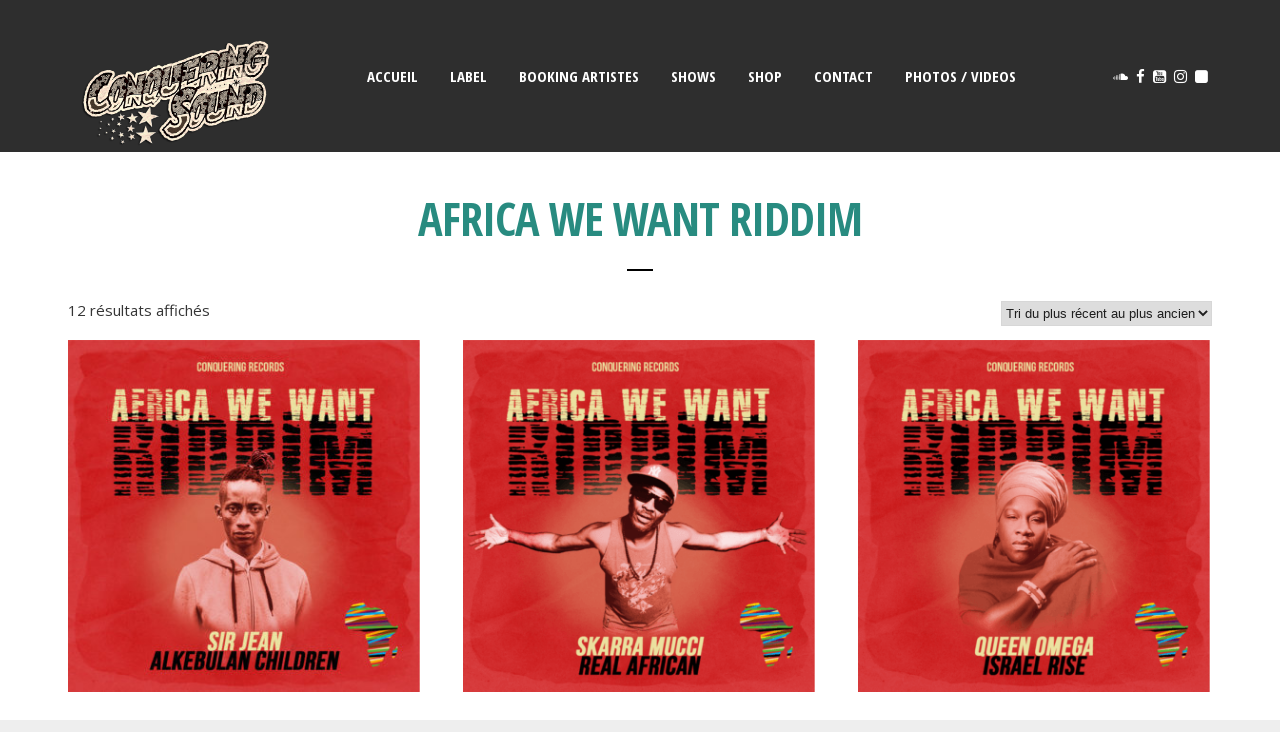

--- FILE ---
content_type: text/html; charset=UTF-8
request_url: https://www.conqueringsound.com/categorie-produit/musique/africa-we-want-riddim/
body_size: 13544
content:
<!DOCTYPE html>
<html lang="fr-FR">
<head>
	<meta charset="UTF-8">
	<meta name="viewport" content="width=device-width, height=device-height, initial-scale=1.0, maximum-scale=1.0">
	<meta name='robots' content='index, follow, max-image-preview:large, max-snippet:-1, max-video-preview:-1' />

	<!-- This site is optimized with the Yoast SEO plugin v21.7 - https://yoast.com/wordpress/plugins/seo/ -->
	<title>Africa We Want Riddim - Reggae Music Shop - Boutique Conquering Sound</title>
	<link rel="canonical" href="https://www.conqueringsound.com/categorie-produit/musique/africa-we-want-riddim/" />
	<meta property="og:locale" content="fr_FR" />
	<meta property="og:type" content="article" />
	<meta property="og:title" content="Africa We Want Riddim - Reggae Music Shop - Boutique Conquering Sound" />
	<meta property="og:url" content="https://www.conqueringsound.com/categorie-produit/musique/africa-we-want-riddim/" />
	<meta property="og:site_name" content="Conquering Sound" />
	<meta name="twitter:card" content="summary_large_image" />
	<script type="application/ld+json" class="yoast-schema-graph">{"@context":"https://schema.org","@graph":[{"@type":"CollectionPage","@id":"https://www.conqueringsound.com/categorie-produit/musique/africa-we-want-riddim/","url":"https://www.conqueringsound.com/categorie-produit/musique/africa-we-want-riddim/","name":"Africa We Want Riddim - Reggae Music Shop - Boutique Conquering Sound","isPartOf":{"@id":"https://www.conqueringsound.com/#website"},"primaryImageOfPage":{"@id":"https://www.conqueringsound.com/categorie-produit/musique/africa-we-want-riddim/#primaryimage"},"image":{"@id":"https://www.conqueringsound.com/categorie-produit/musique/africa-we-want-riddim/#primaryimage"},"thumbnailUrl":"https://www.conqueringsound.com/wp-content/uploads/2020/01/Sir-Jean-Alkebulan-Children.jpg","breadcrumb":{"@id":"https://www.conqueringsound.com/categorie-produit/musique/africa-we-want-riddim/#breadcrumb"},"inLanguage":"fr-FR"},{"@type":"ImageObject","inLanguage":"fr-FR","@id":"https://www.conqueringsound.com/categorie-produit/musique/africa-we-want-riddim/#primaryimage","url":"https://www.conqueringsound.com/wp-content/uploads/2020/01/Sir-Jean-Alkebulan-Children.jpg","contentUrl":"https://www.conqueringsound.com/wp-content/uploads/2020/01/Sir-Jean-Alkebulan-Children.jpg","width":1000,"height":1000},{"@type":"BreadcrumbList","@id":"https://www.conqueringsound.com/categorie-produit/musique/africa-we-want-riddim/#breadcrumb","itemListElement":[{"@type":"ListItem","position":1,"name":"Accueil","item":"https://www.conqueringsound.com/"},{"@type":"ListItem","position":2,"name":"Musique","item":"https://www.conqueringsound.com/categorie-produit/musique/"},{"@type":"ListItem","position":3,"name":"Africa We Want Riddim"}]},{"@type":"WebSite","@id":"https://www.conqueringsound.com/#website","url":"https://www.conqueringsound.com/","name":"Conquering Sound","description":"Les productions du lion","publisher":{"@id":"https://www.conqueringsound.com/#organization"},"potentialAction":[{"@type":"SearchAction","target":{"@type":"EntryPoint","urlTemplate":"https://www.conqueringsound.com/?s={search_term_string}"},"query-input":"required name=search_term_string"}],"inLanguage":"fr-FR"},{"@type":"Organization","@id":"https://www.conqueringsound.com/#organization","name":"Conquering Sound / Conquering Records","url":"https://www.conqueringsound.com/","logo":{"@type":"ImageObject","inLanguage":"fr-FR","@id":"https://www.conqueringsound.com/#/schema/logo/image/","url":"https://www.conqueringsound.com/wp-content/uploads/2017/01/logo-detoure-small.png","contentUrl":"https://www.conqueringsound.com/wp-content/uploads/2017/01/logo-detoure-small.png","width":646,"height":361,"caption":"Conquering Sound / Conquering Records"},"image":{"@id":"https://www.conqueringsound.com/#/schema/logo/image/"}}]}</script>
	<!-- / Yoast SEO plugin. -->


<link rel='dns-prefetch' href='//fonts.googleapis.com' />
<link rel="alternate" type="application/rss+xml" title="Conquering Sound &raquo; Flux" href="https://www.conqueringsound.com/feed/" />
<link rel="alternate" type="application/rss+xml" title="Flux pour Conquering Sound &raquo; Africa We Want Riddim Catégorie" href="https://www.conqueringsound.com/categorie-produit/musique/africa-we-want-riddim/feed/" />
<script type="text/javascript">
/* <![CDATA[ */
window._wpemojiSettings = {"baseUrl":"https:\/\/s.w.org\/images\/core\/emoji\/14.0.0\/72x72\/","ext":".png","svgUrl":"https:\/\/s.w.org\/images\/core\/emoji\/14.0.0\/svg\/","svgExt":".svg","source":{"concatemoji":"https:\/\/www.conqueringsound.com\/wp-includes\/js\/wp-emoji-release.min.js?ver=6.4.7"}};
/*! This file is auto-generated */
!function(i,n){var o,s,e;function c(e){try{var t={supportTests:e,timestamp:(new Date).valueOf()};sessionStorage.setItem(o,JSON.stringify(t))}catch(e){}}function p(e,t,n){e.clearRect(0,0,e.canvas.width,e.canvas.height),e.fillText(t,0,0);var t=new Uint32Array(e.getImageData(0,0,e.canvas.width,e.canvas.height).data),r=(e.clearRect(0,0,e.canvas.width,e.canvas.height),e.fillText(n,0,0),new Uint32Array(e.getImageData(0,0,e.canvas.width,e.canvas.height).data));return t.every(function(e,t){return e===r[t]})}function u(e,t,n){switch(t){case"flag":return n(e,"\ud83c\udff3\ufe0f\u200d\u26a7\ufe0f","\ud83c\udff3\ufe0f\u200b\u26a7\ufe0f")?!1:!n(e,"\ud83c\uddfa\ud83c\uddf3","\ud83c\uddfa\u200b\ud83c\uddf3")&&!n(e,"\ud83c\udff4\udb40\udc67\udb40\udc62\udb40\udc65\udb40\udc6e\udb40\udc67\udb40\udc7f","\ud83c\udff4\u200b\udb40\udc67\u200b\udb40\udc62\u200b\udb40\udc65\u200b\udb40\udc6e\u200b\udb40\udc67\u200b\udb40\udc7f");case"emoji":return!n(e,"\ud83e\udef1\ud83c\udffb\u200d\ud83e\udef2\ud83c\udfff","\ud83e\udef1\ud83c\udffb\u200b\ud83e\udef2\ud83c\udfff")}return!1}function f(e,t,n){var r="undefined"!=typeof WorkerGlobalScope&&self instanceof WorkerGlobalScope?new OffscreenCanvas(300,150):i.createElement("canvas"),a=r.getContext("2d",{willReadFrequently:!0}),o=(a.textBaseline="top",a.font="600 32px Arial",{});return e.forEach(function(e){o[e]=t(a,e,n)}),o}function t(e){var t=i.createElement("script");t.src=e,t.defer=!0,i.head.appendChild(t)}"undefined"!=typeof Promise&&(o="wpEmojiSettingsSupports",s=["flag","emoji"],n.supports={everything:!0,everythingExceptFlag:!0},e=new Promise(function(e){i.addEventListener("DOMContentLoaded",e,{once:!0})}),new Promise(function(t){var n=function(){try{var e=JSON.parse(sessionStorage.getItem(o));if("object"==typeof e&&"number"==typeof e.timestamp&&(new Date).valueOf()<e.timestamp+604800&&"object"==typeof e.supportTests)return e.supportTests}catch(e){}return null}();if(!n){if("undefined"!=typeof Worker&&"undefined"!=typeof OffscreenCanvas&&"undefined"!=typeof URL&&URL.createObjectURL&&"undefined"!=typeof Blob)try{var e="postMessage("+f.toString()+"("+[JSON.stringify(s),u.toString(),p.toString()].join(",")+"));",r=new Blob([e],{type:"text/javascript"}),a=new Worker(URL.createObjectURL(r),{name:"wpTestEmojiSupports"});return void(a.onmessage=function(e){c(n=e.data),a.terminate(),t(n)})}catch(e){}c(n=f(s,u,p))}t(n)}).then(function(e){for(var t in e)n.supports[t]=e[t],n.supports.everything=n.supports.everything&&n.supports[t],"flag"!==t&&(n.supports.everythingExceptFlag=n.supports.everythingExceptFlag&&n.supports[t]);n.supports.everythingExceptFlag=n.supports.everythingExceptFlag&&!n.supports.flag,n.DOMReady=!1,n.readyCallback=function(){n.DOMReady=!0}}).then(function(){return e}).then(function(){var e;n.supports.everything||(n.readyCallback(),(e=n.source||{}).concatemoji?t(e.concatemoji):e.wpemoji&&e.twemoji&&(t(e.twemoji),t(e.wpemoji)))}))}((window,document),window._wpemojiSettings);
/* ]]> */
</script>
<link rel='stylesheet' id='flexible-shipping-free-shipping-notice-block-integration-blocks-integration-frontend-css' href='https://www.conqueringsound.com/wp-content/plugins/flexible-shipping/assets/blocks/free-shipping-notice-block-integration/style-index.css?ver=1704718581' type='text/css' media='all' />
<link rel='stylesheet' id='flexible-shipping-free-shipping-notice-block-integration-blocks-integration-editor-css' href='https://www.conqueringsound.com/wp-content/plugins/flexible-shipping/assets/blocks/free-shipping-notice-block-integration/style-index.css?ver=1704718581' type='text/css' media='all' />
<style id='wp-emoji-styles-inline-css' type='text/css'>

	img.wp-smiley, img.emoji {
		display: inline !important;
		border: none !important;
		box-shadow: none !important;
		height: 1em !important;
		width: 1em !important;
		margin: 0 0.07em !important;
		vertical-align: -0.1em !important;
		background: none !important;
		padding: 0 !important;
	}
</style>
<link rel='stylesheet' id='wp-block-library-css' href='https://www.conqueringsound.com/wp-includes/css/dist/block-library/style.min.css?ver=6.4.7' type='text/css' media='all' />
<style id='classic-theme-styles-inline-css' type='text/css'>
/*! This file is auto-generated */
.wp-block-button__link{color:#fff;background-color:#32373c;border-radius:9999px;box-shadow:none;text-decoration:none;padding:calc(.667em + 2px) calc(1.333em + 2px);font-size:1.125em}.wp-block-file__button{background:#32373c;color:#fff;text-decoration:none}
</style>
<style id='global-styles-inline-css' type='text/css'>
body{--wp--preset--color--black: #000000;--wp--preset--color--cyan-bluish-gray: #abb8c3;--wp--preset--color--white: #ffffff;--wp--preset--color--pale-pink: #f78da7;--wp--preset--color--vivid-red: #cf2e2e;--wp--preset--color--luminous-vivid-orange: #ff6900;--wp--preset--color--luminous-vivid-amber: #fcb900;--wp--preset--color--light-green-cyan: #7bdcb5;--wp--preset--color--vivid-green-cyan: #00d084;--wp--preset--color--pale-cyan-blue: #8ed1fc;--wp--preset--color--vivid-cyan-blue: #0693e3;--wp--preset--color--vivid-purple: #9b51e0;--wp--preset--gradient--vivid-cyan-blue-to-vivid-purple: linear-gradient(135deg,rgba(6,147,227,1) 0%,rgb(155,81,224) 100%);--wp--preset--gradient--light-green-cyan-to-vivid-green-cyan: linear-gradient(135deg,rgb(122,220,180) 0%,rgb(0,208,130) 100%);--wp--preset--gradient--luminous-vivid-amber-to-luminous-vivid-orange: linear-gradient(135deg,rgba(252,185,0,1) 0%,rgba(255,105,0,1) 100%);--wp--preset--gradient--luminous-vivid-orange-to-vivid-red: linear-gradient(135deg,rgba(255,105,0,1) 0%,rgb(207,46,46) 100%);--wp--preset--gradient--very-light-gray-to-cyan-bluish-gray: linear-gradient(135deg,rgb(238,238,238) 0%,rgb(169,184,195) 100%);--wp--preset--gradient--cool-to-warm-spectrum: linear-gradient(135deg,rgb(74,234,220) 0%,rgb(151,120,209) 20%,rgb(207,42,186) 40%,rgb(238,44,130) 60%,rgb(251,105,98) 80%,rgb(254,248,76) 100%);--wp--preset--gradient--blush-light-purple: linear-gradient(135deg,rgb(255,206,236) 0%,rgb(152,150,240) 100%);--wp--preset--gradient--blush-bordeaux: linear-gradient(135deg,rgb(254,205,165) 0%,rgb(254,45,45) 50%,rgb(107,0,62) 100%);--wp--preset--gradient--luminous-dusk: linear-gradient(135deg,rgb(255,203,112) 0%,rgb(199,81,192) 50%,rgb(65,88,208) 100%);--wp--preset--gradient--pale-ocean: linear-gradient(135deg,rgb(255,245,203) 0%,rgb(182,227,212) 50%,rgb(51,167,181) 100%);--wp--preset--gradient--electric-grass: linear-gradient(135deg,rgb(202,248,128) 0%,rgb(113,206,126) 100%);--wp--preset--gradient--midnight: linear-gradient(135deg,rgb(2,3,129) 0%,rgb(40,116,252) 100%);--wp--preset--font-size--small: 13px;--wp--preset--font-size--medium: 20px;--wp--preset--font-size--large: 36px;--wp--preset--font-size--x-large: 42px;--wp--preset--spacing--20: 0.44rem;--wp--preset--spacing--30: 0.67rem;--wp--preset--spacing--40: 1rem;--wp--preset--spacing--50: 1.5rem;--wp--preset--spacing--60: 2.25rem;--wp--preset--spacing--70: 3.38rem;--wp--preset--spacing--80: 5.06rem;--wp--preset--shadow--natural: 6px 6px 9px rgba(0, 0, 0, 0.2);--wp--preset--shadow--deep: 12px 12px 50px rgba(0, 0, 0, 0.4);--wp--preset--shadow--sharp: 6px 6px 0px rgba(0, 0, 0, 0.2);--wp--preset--shadow--outlined: 6px 6px 0px -3px rgba(255, 255, 255, 1), 6px 6px rgba(0, 0, 0, 1);--wp--preset--shadow--crisp: 6px 6px 0px rgba(0, 0, 0, 1);}:where(.is-layout-flex){gap: 0.5em;}:where(.is-layout-grid){gap: 0.5em;}body .is-layout-flow > .alignleft{float: left;margin-inline-start: 0;margin-inline-end: 2em;}body .is-layout-flow > .alignright{float: right;margin-inline-start: 2em;margin-inline-end: 0;}body .is-layout-flow > .aligncenter{margin-left: auto !important;margin-right: auto !important;}body .is-layout-constrained > .alignleft{float: left;margin-inline-start: 0;margin-inline-end: 2em;}body .is-layout-constrained > .alignright{float: right;margin-inline-start: 2em;margin-inline-end: 0;}body .is-layout-constrained > .aligncenter{margin-left: auto !important;margin-right: auto !important;}body .is-layout-constrained > :where(:not(.alignleft):not(.alignright):not(.alignfull)){max-width: var(--wp--style--global--content-size);margin-left: auto !important;margin-right: auto !important;}body .is-layout-constrained > .alignwide{max-width: var(--wp--style--global--wide-size);}body .is-layout-flex{display: flex;}body .is-layout-flex{flex-wrap: wrap;align-items: center;}body .is-layout-flex > *{margin: 0;}body .is-layout-grid{display: grid;}body .is-layout-grid > *{margin: 0;}:where(.wp-block-columns.is-layout-flex){gap: 2em;}:where(.wp-block-columns.is-layout-grid){gap: 2em;}:where(.wp-block-post-template.is-layout-flex){gap: 1.25em;}:where(.wp-block-post-template.is-layout-grid){gap: 1.25em;}.has-black-color{color: var(--wp--preset--color--black) !important;}.has-cyan-bluish-gray-color{color: var(--wp--preset--color--cyan-bluish-gray) !important;}.has-white-color{color: var(--wp--preset--color--white) !important;}.has-pale-pink-color{color: var(--wp--preset--color--pale-pink) !important;}.has-vivid-red-color{color: var(--wp--preset--color--vivid-red) !important;}.has-luminous-vivid-orange-color{color: var(--wp--preset--color--luminous-vivid-orange) !important;}.has-luminous-vivid-amber-color{color: var(--wp--preset--color--luminous-vivid-amber) !important;}.has-light-green-cyan-color{color: var(--wp--preset--color--light-green-cyan) !important;}.has-vivid-green-cyan-color{color: var(--wp--preset--color--vivid-green-cyan) !important;}.has-pale-cyan-blue-color{color: var(--wp--preset--color--pale-cyan-blue) !important;}.has-vivid-cyan-blue-color{color: var(--wp--preset--color--vivid-cyan-blue) !important;}.has-vivid-purple-color{color: var(--wp--preset--color--vivid-purple) !important;}.has-black-background-color{background-color: var(--wp--preset--color--black) !important;}.has-cyan-bluish-gray-background-color{background-color: var(--wp--preset--color--cyan-bluish-gray) !important;}.has-white-background-color{background-color: var(--wp--preset--color--white) !important;}.has-pale-pink-background-color{background-color: var(--wp--preset--color--pale-pink) !important;}.has-vivid-red-background-color{background-color: var(--wp--preset--color--vivid-red) !important;}.has-luminous-vivid-orange-background-color{background-color: var(--wp--preset--color--luminous-vivid-orange) !important;}.has-luminous-vivid-amber-background-color{background-color: var(--wp--preset--color--luminous-vivid-amber) !important;}.has-light-green-cyan-background-color{background-color: var(--wp--preset--color--light-green-cyan) !important;}.has-vivid-green-cyan-background-color{background-color: var(--wp--preset--color--vivid-green-cyan) !important;}.has-pale-cyan-blue-background-color{background-color: var(--wp--preset--color--pale-cyan-blue) !important;}.has-vivid-cyan-blue-background-color{background-color: var(--wp--preset--color--vivid-cyan-blue) !important;}.has-vivid-purple-background-color{background-color: var(--wp--preset--color--vivid-purple) !important;}.has-black-border-color{border-color: var(--wp--preset--color--black) !important;}.has-cyan-bluish-gray-border-color{border-color: var(--wp--preset--color--cyan-bluish-gray) !important;}.has-white-border-color{border-color: var(--wp--preset--color--white) !important;}.has-pale-pink-border-color{border-color: var(--wp--preset--color--pale-pink) !important;}.has-vivid-red-border-color{border-color: var(--wp--preset--color--vivid-red) !important;}.has-luminous-vivid-orange-border-color{border-color: var(--wp--preset--color--luminous-vivid-orange) !important;}.has-luminous-vivid-amber-border-color{border-color: var(--wp--preset--color--luminous-vivid-amber) !important;}.has-light-green-cyan-border-color{border-color: var(--wp--preset--color--light-green-cyan) !important;}.has-vivid-green-cyan-border-color{border-color: var(--wp--preset--color--vivid-green-cyan) !important;}.has-pale-cyan-blue-border-color{border-color: var(--wp--preset--color--pale-cyan-blue) !important;}.has-vivid-cyan-blue-border-color{border-color: var(--wp--preset--color--vivid-cyan-blue) !important;}.has-vivid-purple-border-color{border-color: var(--wp--preset--color--vivid-purple) !important;}.has-vivid-cyan-blue-to-vivid-purple-gradient-background{background: var(--wp--preset--gradient--vivid-cyan-blue-to-vivid-purple) !important;}.has-light-green-cyan-to-vivid-green-cyan-gradient-background{background: var(--wp--preset--gradient--light-green-cyan-to-vivid-green-cyan) !important;}.has-luminous-vivid-amber-to-luminous-vivid-orange-gradient-background{background: var(--wp--preset--gradient--luminous-vivid-amber-to-luminous-vivid-orange) !important;}.has-luminous-vivid-orange-to-vivid-red-gradient-background{background: var(--wp--preset--gradient--luminous-vivid-orange-to-vivid-red) !important;}.has-very-light-gray-to-cyan-bluish-gray-gradient-background{background: var(--wp--preset--gradient--very-light-gray-to-cyan-bluish-gray) !important;}.has-cool-to-warm-spectrum-gradient-background{background: var(--wp--preset--gradient--cool-to-warm-spectrum) !important;}.has-blush-light-purple-gradient-background{background: var(--wp--preset--gradient--blush-light-purple) !important;}.has-blush-bordeaux-gradient-background{background: var(--wp--preset--gradient--blush-bordeaux) !important;}.has-luminous-dusk-gradient-background{background: var(--wp--preset--gradient--luminous-dusk) !important;}.has-pale-ocean-gradient-background{background: var(--wp--preset--gradient--pale-ocean) !important;}.has-electric-grass-gradient-background{background: var(--wp--preset--gradient--electric-grass) !important;}.has-midnight-gradient-background{background: var(--wp--preset--gradient--midnight) !important;}.has-small-font-size{font-size: var(--wp--preset--font-size--small) !important;}.has-medium-font-size{font-size: var(--wp--preset--font-size--medium) !important;}.has-large-font-size{font-size: var(--wp--preset--font-size--large) !important;}.has-x-large-font-size{font-size: var(--wp--preset--font-size--x-large) !important;}
.wp-block-navigation a:where(:not(.wp-element-button)){color: inherit;}
:where(.wp-block-post-template.is-layout-flex){gap: 1.25em;}:where(.wp-block-post-template.is-layout-grid){gap: 1.25em;}
:where(.wp-block-columns.is-layout-flex){gap: 2em;}:where(.wp-block-columns.is-layout-grid){gap: 2em;}
.wp-block-pullquote{font-size: 1.5em;line-height: 1.6;}
</style>
<link rel='stylesheet' id='esg-plugin-settings-css' href='https://www.conqueringsound.com/wp-content/plugins/essential-grid/public/assets/css/settings.css?ver=3.0.19' type='text/css' media='all' />
<link rel='stylesheet' id='tp-fontello-css' href='https://www.conqueringsound.com/wp-content/plugins/essential-grid/public/assets/font/fontello/css/fontello.css?ver=3.0.19' type='text/css' media='all' />
<link rel='stylesheet' id='tp-open-sans-css' href='https://fonts.googleapis.com/css?family=Open+Sans%3A300%2C400%2C600%2C700%2C800&#038;ver=6.4.7' type='text/css' media='all' />
<link rel='stylesheet' id='tp-raleway-css' href='https://fonts.googleapis.com/css?family=Raleway%3A100%2C200%2C300%2C400%2C500%2C600%2C700%2C800%2C900&#038;ver=6.4.7' type='text/css' media='all' />
<link rel='stylesheet' id='tp-droid-serif-css' href='https://fonts.googleapis.com/css?family=Droid+Serif%3A400%2C700&#038;ver=6.4.7' type='text/css' media='all' />
<link rel='stylesheet' id='tp-playfair-display-css' href='https://fonts.googleapis.com/css?family=Playfair+Display&#038;ver=6.4.7' type='text/css' media='all' />
<link rel='stylesheet' id='tp-open-sans-condensed-css' href='https://fonts.googleapis.com/css?family=Open+Sans+Condensed%3A300%2C700&#038;ver=6.4.7' type='text/css' media='all' />
<link rel='stylesheet' id='sr-google-font-css' href='//fonts.googleapis.com/css?family=Open+Sans:600,400|Open+Sans+Condensed:700|Karla' type='text/css' media='all' />
<link rel='stylesheet' id='pac-styles-css' href='https://www.conqueringsound.com/wp-content/plugins/woocommerce-product-archive-customiser/assets/css/pac.css?ver=6.4.7' type='text/css' media='all' />
<link rel='stylesheet' id='pac-layout-styles-css' href='https://www.conqueringsound.com/wp-content/plugins/woocommerce-product-archive-customiser/assets/css/layout.css?ver=6.4.7' type='text/css' media='only screen and (min-width: 768px)' />
<link rel='stylesheet' id='woocommerce-layout-css' href='https://www.conqueringsound.com/wp-content/plugins/woocommerce/assets/css/woocommerce-layout.css?ver=8.4.2' type='text/css' media='all' />
<link rel='stylesheet' id='woocommerce-smallscreen-css' href='https://www.conqueringsound.com/wp-content/plugins/woocommerce/assets/css/woocommerce-smallscreen.css?ver=8.4.2' type='text/css' media='only screen and (max-width: 768px)' />
<link rel='stylesheet' id='woocommerce-general-css' href='https://www.conqueringsound.com/wp-content/plugins/woocommerce/assets/css/woocommerce.css?ver=8.4.2' type='text/css' media='all' />
<style id='woocommerce-inline-inline-css' type='text/css'>
.woocommerce form .form-row .required { visibility: visible; }
</style>
<link rel='stylesheet' id='fwrd-google-font-css' href='//fonts.googleapis.com/css?family=Josefin+Sans%3A400%2C600%2C700%7COpen+Sans%3A300%2C300italic%2C400%2C600%2C600italic%2C700&#038;subset=latin%2Clatin-ext&#038;ver=6.4.7' type='text/css' media='all' />
<link rel='stylesheet' id='iron-fancybox-css' href='https://www.conqueringsound.com/wp-content/themes/fwrd/css/fancybox.css?ver=6.4.7' type='text/css' media='all' />
<link rel='stylesheet' id='iron-font-awesome-css' href='https://www.conqueringsound.com/wp-content/themes/fwrd/css/font-awesome.min.css?ver=6.4.7' type='text/css' media='all' />
<link rel='stylesheet' id='js_composer_front-css' href='https://www.conqueringsound.com/wp-content/plugins/js_composer/assets/css/js_composer.min.css?ver=7.0' type='text/css' media='all' />
<link rel='stylesheet' id='iron-classic-menu-css' href='https://www.conqueringsound.com/wp-content/themes/fwrd/classic-menu/css/classic.css?ver=6.4.7' type='text/css' media='all' />
<link rel='stylesheet' id='iron-master-css' href='https://www.conqueringsound.com/wp-content/themes/fwrd/style.css?ver=6.4.7' type='text/css' media='all' />
<link rel='stylesheet' id='custom-styles-css' href='https://www.conqueringsound.com/?load=custom-style.css&#038;ver=6.4.7' type='text/css' media='all' />
<link rel='stylesheet' id='page-banner-css' href='https://www.conqueringsound.com/wp-content/themes/fwrd/css/page-banner.css' type='text/css' media='all' />
<link rel='stylesheet' id='newsletter-css' href='https://www.conqueringsound.com/wp-content/plugins/newsletter/style.css?ver=8.0.7' type='text/css' media='all' />
<link rel='stylesheet' id='iron_feature_event_css-css' href='https://www.conqueringsound.com/?loadIronMusic=iron_feature_event.css' type='text/css' media='all' />
<link rel='stylesheet' id='iron_feature_music_css-css' href='https://www.conqueringsound.com/?loadIronMusic=iron_feature.css' type='text/css' media='all' />
<link rel='stylesheet' id='iron-custom-styles-css' href='https://www.conqueringsound.com/?load=custom-style.css&#038;ver=6.4.7' type='text/css' media='all' />
<link rel='stylesheet' id='iron-audio-player-css' href='https://www.conqueringsound.com/wp-content/themes/fwrd/css/iron-audioplayer.css?ver=6.4.7' type='text/css' media='all' />
<script type="text/javascript" src="https://www.conqueringsound.com/wp-includes/js/jquery/jquery.min.js?ver=3.7.1" id="jquery-core-js"></script>
<script type="text/javascript" src="https://www.conqueringsound.com/wp-includes/js/jquery/jquery-migrate.min.js?ver=3.4.1" id="jquery-migrate-js"></script>
<script type="text/javascript" src="https://www.conqueringsound.com/wp-content/plugins/woocommerce/assets/js/jquery-blockui/jquery.blockUI.min.js?ver=2.7.0-wc.8.4.2" id="jquery-blockui-js" data-wp-strategy="defer"></script>
<script type="text/javascript" id="wc-add-to-cart-js-extra">
/* <![CDATA[ */
var wc_add_to_cart_params = {"ajax_url":"\/wp-admin\/admin-ajax.php","wc_ajax_url":"\/?wc-ajax=%%endpoint%%","i18n_view_cart":"Voir le panier","cart_url":"https:\/\/www.conqueringsound.com\/panier\/","is_cart":"","cart_redirect_after_add":"no"};
/* ]]> */
</script>
<script type="text/javascript" src="https://www.conqueringsound.com/wp-content/plugins/woocommerce/assets/js/frontend/add-to-cart.min.js?ver=8.4.2" id="wc-add-to-cart-js" data-wp-strategy="defer"></script>
<script type="text/javascript" src="https://www.conqueringsound.com/wp-content/plugins/woocommerce/assets/js/js-cookie/js.cookie.min.js?ver=2.1.4-wc.8.4.2" id="js-cookie-js" defer="defer" data-wp-strategy="defer"></script>
<script type="text/javascript" id="woocommerce-js-extra">
/* <![CDATA[ */
var woocommerce_params = {"ajax_url":"\/wp-admin\/admin-ajax.php","wc_ajax_url":"\/?wc-ajax=%%endpoint%%"};
/* ]]> */
</script>
<script type="text/javascript" src="https://www.conqueringsound.com/wp-content/plugins/woocommerce/assets/js/frontend/woocommerce.min.js?ver=8.4.2" id="woocommerce-js" defer="defer" data-wp-strategy="defer"></script>
<script type="text/javascript" src="https://www.conqueringsound.com/wp-content/plugins/js_composer/assets/js/vendors/woocommerce-add-to-cart.js?ver=7.0" id="vc_woocommerce-add-to-cart-js-js"></script>
<script type="text/javascript" id="ironMusic-js-js-extra">
/* <![CDATA[ */
var ironmusic_vars = {"i18n":{"no_events":"No events scheduled yet. Stay tuned!"}};
/* ]]> */
</script>
<script type="text/javascript" src="https://www.conqueringsound.com/wp-content/plugins/iron-music/js/ironMusic.js?ver=6.4.7" id="ironMusic-js-js"></script>
<script type="text/javascript" src="https://www.conqueringsound.com/wp-content/plugins/iron-music/js/objectFittPolyfill.min.js?ver=1" id="objectFittPolyfill-js"></script>
<script></script><link rel="https://api.w.org/" href="https://www.conqueringsound.com/wp-json/" /><link rel="alternate" type="application/json" href="https://www.conqueringsound.com/wp-json/wp/v2/product_cat/45" /><link rel="EditURI" type="application/rsd+xml" title="RSD" href="https://www.conqueringsound.com/xmlrpc.php?rsd" />
<meta name="generator" content="WordPress 6.4.7" />
<meta name="generator" content="WooCommerce 8.4.2" />
	<noscript><style>.woocommerce-product-gallery{ opacity: 1 !important; }</style></noscript>
	<meta name="generator" content="Powered by WPBakery Page Builder - drag and drop page builder for WordPress."/>
<meta name="generator" content="Powered by Slider Revolution 6.6.16 - responsive, Mobile-Friendly Slider Plugin for WordPress with comfortable drag and drop interface." />
<link rel="icon" href="https://www.conqueringsound.com/wp-content/uploads/2021/07/cropped-favicon-32x32.png" sizes="32x32" />
<link rel="icon" href="https://www.conqueringsound.com/wp-content/uploads/2021/07/cropped-favicon-192x192.png" sizes="192x192" />
<link rel="apple-touch-icon" href="https://www.conqueringsound.com/wp-content/uploads/2021/07/cropped-favicon-180x180.png" />
<meta name="msapplication-TileImage" content="https://www.conqueringsound.com/wp-content/uploads/2021/07/cropped-favicon-270x270.png" />
<script>function setREVStartSize(e){
			//window.requestAnimationFrame(function() {
				window.RSIW = window.RSIW===undefined ? window.innerWidth : window.RSIW;
				window.RSIH = window.RSIH===undefined ? window.innerHeight : window.RSIH;
				try {
					var pw = document.getElementById(e.c).parentNode.offsetWidth,
						newh;
					pw = pw===0 || isNaN(pw) || (e.l=="fullwidth" || e.layout=="fullwidth") ? window.RSIW : pw;
					e.tabw = e.tabw===undefined ? 0 : parseInt(e.tabw);
					e.thumbw = e.thumbw===undefined ? 0 : parseInt(e.thumbw);
					e.tabh = e.tabh===undefined ? 0 : parseInt(e.tabh);
					e.thumbh = e.thumbh===undefined ? 0 : parseInt(e.thumbh);
					e.tabhide = e.tabhide===undefined ? 0 : parseInt(e.tabhide);
					e.thumbhide = e.thumbhide===undefined ? 0 : parseInt(e.thumbhide);
					e.mh = e.mh===undefined || e.mh=="" || e.mh==="auto" ? 0 : parseInt(e.mh,0);
					if(e.layout==="fullscreen" || e.l==="fullscreen")
						newh = Math.max(e.mh,window.RSIH);
					else{
						e.gw = Array.isArray(e.gw) ? e.gw : [e.gw];
						for (var i in e.rl) if (e.gw[i]===undefined || e.gw[i]===0) e.gw[i] = e.gw[i-1];
						e.gh = e.el===undefined || e.el==="" || (Array.isArray(e.el) && e.el.length==0)? e.gh : e.el;
						e.gh = Array.isArray(e.gh) ? e.gh : [e.gh];
						for (var i in e.rl) if (e.gh[i]===undefined || e.gh[i]===0) e.gh[i] = e.gh[i-1];
											
						var nl = new Array(e.rl.length),
							ix = 0,
							sl;
						e.tabw = e.tabhide>=pw ? 0 : e.tabw;
						e.thumbw = e.thumbhide>=pw ? 0 : e.thumbw;
						e.tabh = e.tabhide>=pw ? 0 : e.tabh;
						e.thumbh = e.thumbhide>=pw ? 0 : e.thumbh;
						for (var i in e.rl) nl[i] = e.rl[i]<window.RSIW ? 0 : e.rl[i];
						sl = nl[0];
						for (var i in nl) if (sl>nl[i] && nl[i]>0) { sl = nl[i]; ix=i;}
						var m = pw>(e.gw[ix]+e.tabw+e.thumbw) ? 1 : (pw-(e.tabw+e.thumbw)) / (e.gw[ix]);
						newh =  (e.gh[ix] * m) + (e.tabh + e.thumbh);
					}
					var el = document.getElementById(e.c);
					if (el!==null && el) el.style.height = newh+"px";
					el = document.getElementById(e.c+"_wrapper");
					if (el!==null && el) {
						el.style.height = newh+"px";
						el.style.display = "block";
					}
				} catch(e){
					console.log("Failure at Presize of Slider:" + e)
				}
			//});
		  };</script>
<link rel="icon" href="https://www.conqueringsound.com/wp-content/uploads/2021/07/cropped-favicon-32x32.png" sizes="32x32" />
<link rel="icon" href="https://www.conqueringsound.com/wp-content/uploads/2021/07/cropped-favicon-192x192.png" sizes="192x192" />
<link rel="apple-touch-icon" href="https://www.conqueringsound.com/wp-content/uploads/2021/07/cropped-favicon-180x180.png" />
<meta name="msapplication-TileImage" content="https://www.conqueringsound.com/wp-content/uploads/2021/07/cropped-favicon-270x270.png" />
<noscript><style> .wpb_animate_when_almost_visible { opacity: 1; }</style></noscript></head>
<body class="archive tax-product_cat term-africa-we-want-riddim term-45 theme-fwrd wc-pac-hide-sale-flash woocommerce woocommerce-page woocommerce-no-js lang-fr-FR layout-wide fixed_header wpb-js-composer js-comp-ver-7.0 vc_responsive product-columns-3">
	<div id="overlay"><div class="perspective"></div></div>
	
<div class="classic-menu mini-active fixed fixed_before">
	<ul id="menu-main-menu" class="menu-level-0 pull-center incontainer"><li id="menu-item-4260" class="menu-item menu-item-type-post_type menu-item-object-page menu-item-home menu-item-4260"><a title="Reggae Provider &#8211; Reggae Music" href="https://www.conqueringsound.com/">ACCUEIL</a></li>
<li id="menu-item-4694" class="menu-item menu-item-type-post_type menu-item-object-page menu-item-4694"><a title="Découvrir le Label Conquering Records" href="https://www.conqueringsound.com/le-label-conquering-records/">LABEL</a></li>
<li id="menu-item-4693" class="menu-item menu-item-type-post_type menu-item-object-page menu-item-4693"><a title="Les artistes Conquering Records Patko, Sir Jean &#8230;" href="https://www.conqueringsound.com/booking-artistes/">BOOKING ARTISTES</a></li>
<li id="menu-item-4263" class="menu-item menu-item-type-post_type menu-item-object-page menu-item-4263"><a title="Les dates et evénements du Conquering Sound" href="https://www.conqueringsound.com/prochaines-dates/">SHOWS</a></li>
<li id="menu-item-4261" class="hidden-small menu-item menu-item-type-post_type menu-item-object-page menu-item-has-children menu-item-4261"><a title="Boutique en ligne Vinyls et Digitaux du Conquering Sound" href="https://www.conqueringsound.com/boutique/">SHOP</a>
<ul class="sub-menu">
	<li id="menu-item-4266" class="menu-item menu-item-type-post_type menu-item-object-page menu-item-4266"><a title="Mon Panier" href="https://www.conqueringsound.com/panier/">PANIER</a></li>
	<li id="menu-item-4262" class="menu-item menu-item-type-post_type menu-item-object-page menu-item-4262"><a title="Ma commande" href="https://www.conqueringsound.com/commande/">MA COMMANDE</a></li>
	<li id="menu-item-4265" class="menu-item menu-item-type-post_type menu-item-object-page menu-item-4265"><a title="Accéder à mon compte" href="https://www.conqueringsound.com/mon-compte/">MON COMPTE</a></li>
</ul>
</li>
<li id="menu-item-4865" class="menu-item menu-item-type-post_type menu-item-object-page menu-item-4865"><a title="Contactez Conquering Sound" href="https://www.conqueringsound.com/contact/">CONTACT</a></li>
<li id="menu-item-4769" class="menu-item menu-item-type-post_type menu-item-object-page menu-item-4769"><a title="Galeries Photos et Videos" href="https://www.conqueringsound.com/photos-videos/">PHOTOS / VIDEOS</a></li>
</ul>
	<!-- social-networks -->
	<ul class="classic-menu-hot-links righttype">

					<li class="hotlink pull-right">
				<a target="_blank" href="https://conqueringsound.bandcamp.com/releases">

										<i class="fa fa-square" title="Bandcamp"></i>
					
					
					
						

						
									</a>

			</li>
					<li class="hotlink pull-right">
				<a target="_blank" href="https://www.instagram.com/conqueringsound/">

										<i class="fa fa-instagram" title="Instagram"></i>
					
					
					
						

						
									</a>

			</li>
					<li class="hotlink pull-right">
				<a target="_blank" href="https://www.youtube.com/channel/UCNrHm1eoYscQK4hEGe2BD2w">

										<i class="fa fa-youtube-square" title="Youtube"></i>
					
					
					
						

						
									</a>

			</li>
					<li class="hotlink pull-right">
				<a target="_blank" href="https://www.facebook.com/conqueringsound/">

										<i class="fa fa-facebook" title="Facebook"></i>
					
					
					
						

						
									</a>

			</li>
					<li class="hotlink pull-right">
				<a target="_blank" href="https://soundcloud.com/conqueringsound">

										<i class="fa fa-soundcloud" title="Soundcloud"></i>
					
					
					
						

						
									</a>

			</li>
				<li class="languages-selector hotlink pull-right">
					</li>
	</ul>
	<div class="clear"></div>

	
</div>

	<div id="pusher-wrap">
			<div id="pusher" class="menu-type-classic-menu">
		<div class="pjax-container">
	<div id="wrapper" class="wrapper">
<!-- container -->
<div class="container">

<div class="boxed">
		<div class="page-title ">
			<span class="heading-t"></span>
						<h1>Africa We Want Riddim</h1>
			<span class="heading-b3" style="margin-top:px; margin-bottom:px; background-color:#000000"></span>		</div>
			<article id="post-5421" class="single-post post-5421 product type-product status-publish has-post-thumbnail product_cat-africa-we-want-riddim product_cat-digital-africa-we-want-riddim product_cat-musique first instock downloadable virtual purchasable product-type-simple">
	
	<div class="entry">
	
			
			
			
				<div class="woocommerce-notices-wrapper"></div><p class="woocommerce-result-count">
	12 résultats affichés</p>
<form class="woocommerce-ordering" method="get">
	<select name="orderby" class="orderby" aria-label="Commande">
					<option value="popularity" >Tri par popularité</option>
					<option value="rating" >Tri par notes moyennes</option>
					<option value="date"  selected='selected'>Tri du plus récent au plus ancien</option>
					<option value="price" >Tri par tarif croissant</option>
					<option value="price-desc" >Tri par tarif décroissant</option>
			</select>
	<input type="hidden" name="paged" value="1" />
	</form>

				<ul class="products columns-3">

																					<li class="product type-product post-5421 status-publish first instock product_cat-africa-we-want-riddim product_cat-digital-africa-we-want-riddim product_cat-musique has-post-thumbnail downloadable virtual purchasable product-type-simple">
	<a href="https://www.conqueringsound.com/boutique/musique/africa-we-want-riddim/digital-africa-we-want-riddim/edition-wav-digitale-africa-we-want-riddim-sir-jean-alkebulan-children/" class="woocommerce-LoopProduct-link woocommerce-loop-product__link"><img width="370" height="370" src="https://www.conqueringsound.com/wp-content/uploads/2020/01/Sir-Jean-Alkebulan-Children-370x370.jpg" class="attachment-woocommerce_thumbnail size-woocommerce_thumbnail" alt="" decoding="async" fetchpriority="high" srcset="https://www.conqueringsound.com/wp-content/uploads/2020/01/Sir-Jean-Alkebulan-Children-370x370.jpg 370w, https://www.conqueringsound.com/wp-content/uploads/2020/01/Sir-Jean-Alkebulan-Children-150x150.jpg 150w, https://www.conqueringsound.com/wp-content/uploads/2020/01/Sir-Jean-Alkebulan-Children-559x559.jpg 559w, https://www.conqueringsound.com/wp-content/uploads/2020/01/Sir-Jean-Alkebulan-Children-768x768.jpg 768w, https://www.conqueringsound.com/wp-content/uploads/2020/01/Sir-Jean-Alkebulan-Children-600x600.jpg 600w, https://www.conqueringsound.com/wp-content/uploads/2020/01/Sir-Jean-Alkebulan-Children-100x100.jpg 100w, https://www.conqueringsound.com/wp-content/uploads/2020/01/Sir-Jean-Alkebulan-Children.jpg 1000w" sizes="(max-width: 370px) 100vw, 370px" /><h2 class="woocommerce-loop-product__title">EDITION WAV DIGITALE &#8211; AFRICA WE WANT RIDDIM &#8211; Sir Jean &#8211; Alkebulan Children</h2>
	<span class="price"><span class="woocommerce-Price-amount amount"><bdi>1,29<span class="woocommerce-Price-currencySymbol">&euro;</span></bdi></span></span>
</a><a href="?add-to-cart=5421" data-quantity="1" class="button product_type_simple add_to_cart_button ajax_add_to_cart" data-product_id="5421" data-product_sku="" aria-label="Add to cart: &ldquo;EDITION WAV DIGITALE - AFRICA WE WANT RIDDIM - Sir Jean - Alkebulan Children&rdquo;" aria-describedby="" rel="nofollow">Ajouter au panier</a></li>
																	<li class="product type-product post-5411 status-publish instock product_cat-africa-we-want-riddim product_cat-digital-africa-we-want-riddim product_cat-musique has-post-thumbnail downloadable virtual purchasable product-type-simple">
	<a href="https://www.conqueringsound.com/boutique/musique/africa-we-want-riddim/digital-africa-we-want-riddim/edition-wav-digitale-africa-we-want-riddim-skarra-mucci-real-african/" class="woocommerce-LoopProduct-link woocommerce-loop-product__link"><img width="370" height="370" src="https://www.conqueringsound.com/wp-content/uploads/2020/01/Skarra-Mucci-Real-African-370x370.png" class="attachment-woocommerce_thumbnail size-woocommerce_thumbnail" alt="" decoding="async" srcset="https://www.conqueringsound.com/wp-content/uploads/2020/01/Skarra-Mucci-Real-African-370x370.png 370w, https://www.conqueringsound.com/wp-content/uploads/2020/01/Skarra-Mucci-Real-African-150x150.png 150w, https://www.conqueringsound.com/wp-content/uploads/2020/01/Skarra-Mucci-Real-African-559x559.png 559w, https://www.conqueringsound.com/wp-content/uploads/2020/01/Skarra-Mucci-Real-African.png 600w, https://www.conqueringsound.com/wp-content/uploads/2020/01/Skarra-Mucci-Real-African-100x100.png 100w" sizes="(max-width: 370px) 100vw, 370px" /><h2 class="woocommerce-loop-product__title">EDITION WAV DIGITALE &#8211; AFRICA WE WANT RIDDIM &#8211; Skarra Mucci &#8211; Real African</h2>
	<span class="price"><span class="woocommerce-Price-amount amount"><bdi>1,29<span class="woocommerce-Price-currencySymbol">&euro;</span></bdi></span></span>
</a><a href="?add-to-cart=5411" data-quantity="1" class="button product_type_simple add_to_cart_button ajax_add_to_cart" data-product_id="5411" data-product_sku="" aria-label="Add to cart: &ldquo;EDITION WAV DIGITALE - AFRICA WE WANT RIDDIM - Skarra Mucci - Real African&rdquo;" aria-describedby="" rel="nofollow">Ajouter au panier</a></li>
																	<li class="product type-product post-5417 status-publish last instock product_cat-africa-we-want-riddim product_cat-digital-africa-we-want-riddim product_cat-musique has-post-thumbnail downloadable virtual purchasable product-type-simple">
	<a href="https://www.conqueringsound.com/boutique/musique/africa-we-want-riddim/digital-africa-we-want-riddim/edition-wav-digitale-africa-we-want-riddim-queen-omega-israel-rise/" class="woocommerce-LoopProduct-link woocommerce-loop-product__link"><img width="370" height="370" src="https://www.conqueringsound.com/wp-content/uploads/2020/01/Queen-Omega-Israel-Rise-370x370.png" class="attachment-woocommerce_thumbnail size-woocommerce_thumbnail" alt="" decoding="async" srcset="https://www.conqueringsound.com/wp-content/uploads/2020/01/Queen-Omega-Israel-Rise-370x370.png 370w, https://www.conqueringsound.com/wp-content/uploads/2020/01/Queen-Omega-Israel-Rise-150x150.png 150w, https://www.conqueringsound.com/wp-content/uploads/2020/01/Queen-Omega-Israel-Rise-559x559.png 559w, https://www.conqueringsound.com/wp-content/uploads/2020/01/Queen-Omega-Israel-Rise.png 600w, https://www.conqueringsound.com/wp-content/uploads/2020/01/Queen-Omega-Israel-Rise-100x100.png 100w" sizes="(max-width: 370px) 100vw, 370px" /><h2 class="woocommerce-loop-product__title">EDITION WAV DIGITALE &#8211; AFRICA WE WANT RIDDIM &#8211; Queen Omega &#8211; Israël Rise</h2>
	<span class="price"><span class="woocommerce-Price-amount amount"><bdi>1,29<span class="woocommerce-Price-currencySymbol">&euro;</span></bdi></span></span>
</a><a href="?add-to-cart=5417" data-quantity="1" class="button product_type_simple add_to_cart_button ajax_add_to_cart" data-product_id="5417" data-product_sku="" aria-label="Add to cart: &ldquo;EDITION WAV DIGITALE - AFRICA WE WANT RIDDIM - Queen Omega - Israël Rise&rdquo;" aria-describedby="" rel="nofollow">Ajouter au panier</a></li>
																	<li class="product type-product post-5423 status-publish first instock product_cat-africa-we-want-riddim product_cat-digital-africa-we-want-riddim product_cat-musique has-post-thumbnail downloadable virtual purchasable product-type-simple">
	<a href="https://www.conqueringsound.com/boutique/musique/africa-we-want-riddim/digital-africa-we-want-riddim/edition-wav-digitale-africa-we-want-riddim-solo-banton-bb-seaton-sound-system-we-want-to-go/" class="woocommerce-LoopProduct-link woocommerce-loop-product__link"><img width="370" height="370" src="https://www.conqueringsound.com/wp-content/uploads/2020/01/Solo-Banton-_-BB-Seaton-Sound-System-We-Want-To-Go-370x370.jpg" class="attachment-woocommerce_thumbnail size-woocommerce_thumbnail" alt="" decoding="async" loading="lazy" srcset="https://www.conqueringsound.com/wp-content/uploads/2020/01/Solo-Banton-_-BB-Seaton-Sound-System-We-Want-To-Go-370x370.jpg 370w, https://www.conqueringsound.com/wp-content/uploads/2020/01/Solo-Banton-_-BB-Seaton-Sound-System-We-Want-To-Go-150x150.jpg 150w, https://www.conqueringsound.com/wp-content/uploads/2020/01/Solo-Banton-_-BB-Seaton-Sound-System-We-Want-To-Go-559x559.jpg 559w, https://www.conqueringsound.com/wp-content/uploads/2020/01/Solo-Banton-_-BB-Seaton-Sound-System-We-Want-To-Go-768x768.jpg 768w, https://www.conqueringsound.com/wp-content/uploads/2020/01/Solo-Banton-_-BB-Seaton-Sound-System-We-Want-To-Go-600x600.jpg 600w, https://www.conqueringsound.com/wp-content/uploads/2020/01/Solo-Banton-_-BB-Seaton-Sound-System-We-Want-To-Go-100x100.jpg 100w, https://www.conqueringsound.com/wp-content/uploads/2020/01/Solo-Banton-_-BB-Seaton-Sound-System-We-Want-To-Go.jpg 1000w" sizes="(max-width: 370px) 100vw, 370px" /><h2 class="woocommerce-loop-product__title">EDITION WAV DIGITALE &#8211; AFRICA WE WANT RIDDIM &#8211; Solo Banton &#038; BB Seaton &#8211; Sound System We Want To Go</h2>
	<span class="price"><span class="woocommerce-Price-amount amount"><bdi>1,29<span class="woocommerce-Price-currencySymbol">&euro;</span></bdi></span></span>
</a><a href="?add-to-cart=5423" data-quantity="1" class="button product_type_simple add_to_cart_button ajax_add_to_cart" data-product_id="5423" data-product_sku="" aria-label="Add to cart: &ldquo;EDITION WAV DIGITALE - AFRICA WE WANT RIDDIM - Solo Banton &amp; BB Seaton - Sound System We Want To Go&rdquo;" aria-describedby="" rel="nofollow">Ajouter au panier</a></li>
																	<li class="product type-product post-5419 status-publish instock product_cat-africa-we-want-riddim product_cat-digital-africa-we-want-riddim product_cat-musique has-post-thumbnail downloadable virtual purchasable product-type-simple">
	<a href="https://www.conqueringsound.com/boutique/musique/africa-we-want-riddim/digital-africa-we-want-riddim/edition-wav-digitale-africa-we-want-riddim-natty-jean-dafa-doy/" class="woocommerce-LoopProduct-link woocommerce-loop-product__link"><img width="370" height="370" src="https://www.conqueringsound.com/wp-content/uploads/2020/01/Natty-Jean-Dafa-Doy-370x370.jpg" class="attachment-woocommerce_thumbnail size-woocommerce_thumbnail" alt="" decoding="async" loading="lazy" srcset="https://www.conqueringsound.com/wp-content/uploads/2020/01/Natty-Jean-Dafa-Doy-370x370.jpg 370w, https://www.conqueringsound.com/wp-content/uploads/2020/01/Natty-Jean-Dafa-Doy-150x150.jpg 150w, https://www.conqueringsound.com/wp-content/uploads/2020/01/Natty-Jean-Dafa-Doy-559x559.jpg 559w, https://www.conqueringsound.com/wp-content/uploads/2020/01/Natty-Jean-Dafa-Doy-768x768.jpg 768w, https://www.conqueringsound.com/wp-content/uploads/2020/01/Natty-Jean-Dafa-Doy-600x600.jpg 600w, https://www.conqueringsound.com/wp-content/uploads/2020/01/Natty-Jean-Dafa-Doy-100x100.jpg 100w, https://www.conqueringsound.com/wp-content/uploads/2020/01/Natty-Jean-Dafa-Doy.jpg 1000w" sizes="(max-width: 370px) 100vw, 370px" /><h2 class="woocommerce-loop-product__title">EDITION WAV DIGITALE &#8211; AFRICA WE WANT RIDDIM &#8211; Natty Jean &#8211; Dafa Doy</h2>
	<span class="price"><span class="woocommerce-Price-amount amount"><bdi>1,29<span class="woocommerce-Price-currencySymbol">&euro;</span></bdi></span></span>
</a><a href="?add-to-cart=5419" data-quantity="1" class="button product_type_simple add_to_cart_button ajax_add_to_cart" data-product_id="5419" data-product_sku="" aria-label="Add to cart: &ldquo;EDITION WAV DIGITALE - AFRICA WE WANT RIDDIM - Natty Jean - Dafa Doy&rdquo;" aria-describedby="" rel="nofollow">Ajouter au panier</a></li>
																	<li class="product type-product post-5399 status-publish last instock product_cat-africa-we-want-riddim product_cat-digital-africa-we-want-riddim product_cat-musique has-post-thumbnail downloadable virtual purchasable product-type-simple">
	<a href="https://www.conqueringsound.com/boutique/musique/africa-we-want-riddim/digital-africa-we-want-riddim/edition-complete-digitale-africa-we-want-riddim-8-titres-wav/" class="woocommerce-LoopProduct-link woocommerce-loop-product__link"><img width="370" height="370" src="https://www.conqueringsound.com/wp-content/uploads/2020/01/Africa-We-Want-Riddim-V1-370x370.png" class="attachment-woocommerce_thumbnail size-woocommerce_thumbnail" alt="" decoding="async" loading="lazy" srcset="https://www.conqueringsound.com/wp-content/uploads/2020/01/Africa-We-Want-Riddim-V1-370x370.png 370w, https://www.conqueringsound.com/wp-content/uploads/2020/01/Africa-We-Want-Riddim-V1-150x150.png 150w, https://www.conqueringsound.com/wp-content/uploads/2020/01/Africa-We-Want-Riddim-V1-559x559.png 559w, https://www.conqueringsound.com/wp-content/uploads/2020/01/Africa-We-Want-Riddim-V1.png 600w, https://www.conqueringsound.com/wp-content/uploads/2020/01/Africa-We-Want-Riddim-V1-100x100.png 100w" sizes="(max-width: 370px) 100vw, 370px" /><h2 class="woocommerce-loop-product__title">EDITION COMPLÈTE DIGITALE &#8211; AFRICA WE WANT RIDDIM &#8211; 8 TITRES (WAV)</h2>
	<span class="price"><span class="woocommerce-Price-amount amount"><bdi>8,00<span class="woocommerce-Price-currencySymbol">&euro;</span></bdi></span></span>
</a><a href="?add-to-cart=5399" data-quantity="1" class="button product_type_simple add_to_cart_button ajax_add_to_cart" data-product_id="5399" data-product_sku="" aria-label="Add to cart: &ldquo;EDITION COMPLÈTE DIGITALE - AFRICA WE WANT RIDDIM - 8 TITRES (WAV)&rdquo;" aria-describedby="" rel="nofollow">Ajouter au panier</a></li>
																	<li class="product type-product post-5415 status-publish first instock product_cat-africa-we-want-riddim product_cat-digital-africa-we-want-riddim product_cat-musique has-post-thumbnail downloadable virtual purchasable product-type-simple">
	<a href="https://www.conqueringsound.com/boutique/musique/africa-we-want-riddim/digital-africa-we-want-riddim/edition-wav-digitale-africa-we-want-riddim-general-levy-jah-guide/" class="woocommerce-LoopProduct-link woocommerce-loop-product__link"><img width="370" height="370" src="https://www.conqueringsound.com/wp-content/uploads/2020/01/General-Levy-Jah-Guide-370x370.png" class="attachment-woocommerce_thumbnail size-woocommerce_thumbnail" alt="" decoding="async" loading="lazy" srcset="https://www.conqueringsound.com/wp-content/uploads/2020/01/General-Levy-Jah-Guide-370x370.png 370w, https://www.conqueringsound.com/wp-content/uploads/2020/01/General-Levy-Jah-Guide-150x150.png 150w, https://www.conqueringsound.com/wp-content/uploads/2020/01/General-Levy-Jah-Guide-559x559.png 559w, https://www.conqueringsound.com/wp-content/uploads/2020/01/General-Levy-Jah-Guide.png 600w, https://www.conqueringsound.com/wp-content/uploads/2020/01/General-Levy-Jah-Guide-100x100.png 100w" sizes="(max-width: 370px) 100vw, 370px" /><h2 class="woocommerce-loop-product__title">EDITION WAV DIGITALE &#8211; AFRICA WE WANT RIDDIM &#8211; General Levy &#8211; Jah Guide</h2>
	<span class="price"><span class="woocommerce-Price-amount amount"><bdi>1,29<span class="woocommerce-Price-currencySymbol">&euro;</span></bdi></span></span>
</a><a href="?add-to-cart=5415" data-quantity="1" class="button product_type_simple add_to_cart_button ajax_add_to_cart" data-product_id="5415" data-product_sku="" aria-label="Add to cart: &ldquo;EDITION WAV DIGITALE - AFRICA WE WANT RIDDIM - General Levy - Jah Guide&rdquo;" aria-describedby="" rel="nofollow">Ajouter au panier</a></li>
																	<li class="product type-product post-5409 status-publish instock product_cat-africa-we-want-riddim product_cat-digital-africa-we-want-riddim product_cat-musique has-post-thumbnail downloadable virtual purchasable product-type-simple">
	<a href="https://www.conqueringsound.com/boutique/musique/africa-we-want-riddim/digital-africa-we-want-riddim/edition-wav-digitale-africa-we-want-riddim-anthony-b-african-love/" class="woocommerce-LoopProduct-link woocommerce-loop-product__link"><img width="370" height="370" src="https://www.conqueringsound.com/wp-content/uploads/2020/01/Anthony-B-African-Love-370x370.png" class="attachment-woocommerce_thumbnail size-woocommerce_thumbnail" alt="" decoding="async" loading="lazy" srcset="https://www.conqueringsound.com/wp-content/uploads/2020/01/Anthony-B-African-Love-370x370.png 370w, https://www.conqueringsound.com/wp-content/uploads/2020/01/Anthony-B-African-Love-150x150.png 150w, https://www.conqueringsound.com/wp-content/uploads/2020/01/Anthony-B-African-Love-559x559.png 559w, https://www.conqueringsound.com/wp-content/uploads/2020/01/Anthony-B-African-Love.png 600w, https://www.conqueringsound.com/wp-content/uploads/2020/01/Anthony-B-African-Love-100x100.png 100w" sizes="(max-width: 370px) 100vw, 370px" /><h2 class="woocommerce-loop-product__title">EDITION WAV DIGITALE &#8211; AFRICA WE WANT RIDDIM &#8211; Anthony B &#8211; African Love</h2>
	<span class="price"><span class="woocommerce-Price-amount amount"><bdi>1,29<span class="woocommerce-Price-currencySymbol">&euro;</span></bdi></span></span>
</a><a href="?add-to-cart=5409" data-quantity="1" class="button product_type_simple add_to_cart_button ajax_add_to_cart" data-product_id="5409" data-product_sku="" aria-label="Add to cart: &ldquo;EDITION WAV DIGITALE - AFRICA WE WANT RIDDIM - Anthony B - African Love&rdquo;" aria-describedby="" rel="nofollow">Ajouter au panier</a></li>
																	<li class="product type-product post-5425 status-publish last instock product_cat-africa-we-want-riddim product_cat-digital-africa-we-want-riddim product_cat-musique has-post-thumbnail downloadable virtual purchasable product-type-simple">
	<a href="https://www.conqueringsound.com/boutique/musique/africa-we-want-riddim/digital-africa-we-want-riddim/edition-wav-digitale-africa-we-want-riddim-conquering-sound-africa-we-want/" class="woocommerce-LoopProduct-link woocommerce-loop-product__link"><img width="370" height="370" src="https://www.conqueringsound.com/wp-content/uploads/2020/01/Africa-We-Want-Riddim-V1-370x370.png" class="attachment-woocommerce_thumbnail size-woocommerce_thumbnail" alt="" decoding="async" loading="lazy" srcset="https://www.conqueringsound.com/wp-content/uploads/2020/01/Africa-We-Want-Riddim-V1-370x370.png 370w, https://www.conqueringsound.com/wp-content/uploads/2020/01/Africa-We-Want-Riddim-V1-150x150.png 150w, https://www.conqueringsound.com/wp-content/uploads/2020/01/Africa-We-Want-Riddim-V1-559x559.png 559w, https://www.conqueringsound.com/wp-content/uploads/2020/01/Africa-We-Want-Riddim-V1.png 600w, https://www.conqueringsound.com/wp-content/uploads/2020/01/Africa-We-Want-Riddim-V1-100x100.png 100w" sizes="(max-width: 370px) 100vw, 370px" /><h2 class="woocommerce-loop-product__title">EDITION WAV DIGITALE &#8211; AFRICA WE WANT RIDDIM &#8211; Conquering Sound – Africa We Want</h2>
	<span class="price"><span class="woocommerce-Price-amount amount"><bdi>1,29<span class="woocommerce-Price-currencySymbol">&euro;</span></bdi></span></span>
</a><a href="?add-to-cart=5425" data-quantity="1" class="button product_type_simple add_to_cart_button ajax_add_to_cart" data-product_id="5425" data-product_sku="" aria-label="Add to cart: &ldquo;EDITION WAV DIGITALE - AFRICA WE WANT RIDDIM - Conquering Sound – Africa We Want&rdquo;" aria-describedby="" rel="nofollow">Ajouter au panier</a></li>
																	<li class="product type-product post-5373 status-publish first instock product_cat-africa-we-want-riddim product_cat-vinyles-africa-we-want-riddim has-post-thumbnail featured shipping-taxable purchasable product-type-simple">
	<a href="https://www.conqueringsound.com/boutique/musique/africa-we-want-riddim/vinyles-africa-we-want-riddim/africa-we-want-riddim-combo-volume-1-2/" class="woocommerce-LoopProduct-link woocommerce-loop-product__link"><img width="370" height="370" src="https://www.conqueringsound.com/wp-content/uploads/2020/01/Double-vinyles-Africa-1-370x370.png" class="attachment-woocommerce_thumbnail size-woocommerce_thumbnail" alt="Double vinyles AFRICA WE WANT RIDDIM" decoding="async" loading="lazy" srcset="https://www.conqueringsound.com/wp-content/uploads/2020/01/Double-vinyles-Africa-1-370x370.png 370w, https://www.conqueringsound.com/wp-content/uploads/2020/01/Double-vinyles-Africa-1-150x150.png 150w, https://www.conqueringsound.com/wp-content/uploads/2020/01/Double-vinyles-Africa-1-559x559.png 559w, https://www.conqueringsound.com/wp-content/uploads/2020/01/Double-vinyles-Africa-1.png 600w, https://www.conqueringsound.com/wp-content/uploads/2020/01/Double-vinyles-Africa-1-100x100.png 100w" sizes="(max-width: 370px) 100vw, 370px" /><h2 class="woocommerce-loop-product__title">VINYLE 45T 12″ &#8211; Africa We Want Riddim Volume 1 &#038; 2</h2>
	<span class="price"><span class="woocommerce-Price-amount amount"><bdi>24,00<span class="woocommerce-Price-currencySymbol">&euro;</span></bdi></span></span>
</a><a href="?add-to-cart=5373" data-quantity="1" class="button product_type_simple add_to_cart_button ajax_add_to_cart" data-product_id="5373" data-product_sku="" aria-label="Add to cart: &ldquo;VINYLE 45T 12″ - Africa We Want Riddim Volume 1 &amp; 2&rdquo;" aria-describedby="" rel="nofollow">Ajouter au panier</a></li>
																	<li class="product type-product post-5391 status-publish instock product_cat-africa-we-want-riddim product_cat-vinyles-africa-we-want-riddim has-post-thumbnail featured shipping-taxable purchasable product-type-simple">
	<a href="https://www.conqueringsound.com/boutique/musique/africa-we-want-riddim/vinyles-africa-we-want-riddim/vinyle-45t-12%e2%80%b3-africa-we-want-riddim-volume-1/" class="woocommerce-LoopProduct-link woocommerce-loop-product__link"><img width="370" height="370" src="https://www.conqueringsound.com/wp-content/uploads/2020/01/Vinyle-Africa-1A-1-370x370.png" class="attachment-woocommerce_thumbnail size-woocommerce_thumbnail" alt="Africa We Want Riddim 1A" decoding="async" loading="lazy" srcset="https://www.conqueringsound.com/wp-content/uploads/2020/01/Vinyle-Africa-1A-1-370x370.png 370w, https://www.conqueringsound.com/wp-content/uploads/2020/01/Vinyle-Africa-1A-1-150x150.png 150w, https://www.conqueringsound.com/wp-content/uploads/2020/01/Vinyle-Africa-1A-1-559x559.png 559w, https://www.conqueringsound.com/wp-content/uploads/2020/01/Vinyle-Africa-1A-1.png 600w, https://www.conqueringsound.com/wp-content/uploads/2020/01/Vinyle-Africa-1A-1-100x100.png 100w" sizes="(max-width: 370px) 100vw, 370px" /><h2 class="woocommerce-loop-product__title">VINYLE 45T 12″ &#8211; Africa We Want Riddim Volume 1</h2>
	<span class="price"><span class="woocommerce-Price-amount amount"><bdi>14,00<span class="woocommerce-Price-currencySymbol">&euro;</span></bdi></span></span>
</a><a href="?add-to-cart=5391" data-quantity="1" class="button product_type_simple add_to_cart_button ajax_add_to_cart" data-product_id="5391" data-product_sku="" aria-label="Add to cart: &ldquo;VINYLE 45T 12″ - Africa We Want Riddim Volume 1&rdquo;" aria-describedby="" rel="nofollow">Ajouter au panier</a></li>
																	<li class="product type-product post-5396 status-publish last instock product_cat-africa-we-want-riddim product_cat-vinyles-africa-we-want-riddim has-post-thumbnail featured shipping-taxable purchasable product-type-simple">
	<a href="https://www.conqueringsound.com/boutique/musique/africa-we-want-riddim/vinyles-africa-we-want-riddim/vinyle-45t-12%e2%80%b3-africa-we-want-riddim-volume-2/" class="woocommerce-LoopProduct-link woocommerce-loop-product__link"><img width="370" height="370" src="https://www.conqueringsound.com/wp-content/uploads/2020/01/Vinyle-Africa-2A-1-370x370.png" class="attachment-woocommerce_thumbnail size-woocommerce_thumbnail" alt="AFRICA WE WANT RIDDIM 2A" decoding="async" loading="lazy" srcset="https://www.conqueringsound.com/wp-content/uploads/2020/01/Vinyle-Africa-2A-1-370x370.png 370w, https://www.conqueringsound.com/wp-content/uploads/2020/01/Vinyle-Africa-2A-1-150x150.png 150w, https://www.conqueringsound.com/wp-content/uploads/2020/01/Vinyle-Africa-2A-1-559x559.png 559w, https://www.conqueringsound.com/wp-content/uploads/2020/01/Vinyle-Africa-2A-1.png 600w, https://www.conqueringsound.com/wp-content/uploads/2020/01/Vinyle-Africa-2A-1-100x100.png 100w" sizes="(max-width: 370px) 100vw, 370px" /><h2 class="woocommerce-loop-product__title">VINYLE 45T 12″ &#8211; Africa We Want Riddim Volume 2</h2>
	<span class="price"><span class="woocommerce-Price-amount amount"><bdi>14,00<span class="woocommerce-Price-currencySymbol">&euro;</span></bdi></span></span>
</a><a href="?add-to-cart=5396" data-quantity="1" class="button product_type_simple add_to_cart_button ajax_add_to_cart" data-product_id="5396" data-product_sku="" aria-label="Add to cart: &ldquo;VINYLE 45T 12″ - Africa We Want Riddim Volume 2&rdquo;" aria-describedby="" rel="nofollow">Ajouter au panier</a></li>
									
				</ul>

				
							</div>

		</article>

</div>

</div>

	</div>



	<!-- footer -->
	<footer id="footer">
		
		<!-- footer-row -->
		<div class="footer-row">
			<div class="footer-wrapper">
				<a class="footer-logo-wrap" target="_blank" href="http://conqueringsound.com/ "><img src="https://www.conqueringsound.com/wp-content/uploads/2017/01/logo-detoure-small.png" alt=""></a>				<div>
					<div class="text footer-copyright"><h6><a href="https://www.conqueringsound.com/mentions-legales/">Mentions Légales</a> - <a href="https://www.conqueringsound.com/contact/">Contact</a> - <a href="https://www.conqueringsound.com/conditions-generales-de-ventes/">C.G.V.</a> - <a href="https://www.conqueringsound.com/mon-compte/">Mon Compte</a> - <a href="https://www.conqueringsound.com/mon-compte/deconnexion/">Déconnexion</a></h6></div>
					<div class="text footer-author"><h6><a href="http://www.creation-site-web-avignon.fr" target="_blank" rel="noopener noreferrer">Création de site web Buzz Micro</a></h6></div>
					<div class="clear"></div>
				</div>
			</div>
		</div>
	</footer>
 </div>
		</div>
		</div>
 
		<script>
			window.RS_MODULES = window.RS_MODULES || {};
			window.RS_MODULES.modules = window.RS_MODULES.modules || {};
			window.RS_MODULES.waiting = window.RS_MODULES.waiting || [];
			window.RS_MODULES.defered = true;
			window.RS_MODULES.moduleWaiting = window.RS_MODULES.moduleWaiting || {};
			window.RS_MODULES.type = 'compiled';
		</script>
		<!-- analytics-code google analytics tracking code --><script>
	(function(i,s,o,g,r,a,m){i['GoogleAnalyticsObject']=r;i[r]=i[r]||function(){
			(i[r].q=i[r].q||[]).push(arguments)},i[r].l=1*new Date();a=s.createElement(o),
		m=s.getElementsByTagName(o)[0];a.async=1;a.src=g;m.parentNode.insertBefore(a,m)
	})(window,document,'script','//www.google-analytics.com/analytics.js','ga');

	ga('create', 'UA-90768804-1', 'auto');
	ga('send', 'pageview');

</script><!--  -->		<script>
			var ajaxRevslider;
			function rsCustomAjaxContentLoadingFunction() {
				// CUSTOM AJAX CONTENT LOADING FUNCTION
				ajaxRevslider = function(obj) {
				
					// obj.type : Post Type
					// obj.id : ID of Content to Load
					// obj.aspectratio : The Aspect Ratio of the Container / Media
					// obj.selector : The Container Selector where the Content of Ajax will be injected. It is done via the Essential Grid on Return of Content
					
					var content	= '';
					var data	= {
						action:			'revslider_ajax_call_front',
						client_action:	'get_slider_html',
						token:			'7a31833f4f',
						type:			obj.type,
						id:				obj.id,
						aspectratio:	obj.aspectratio
					};
					
					// SYNC AJAX REQUEST
					jQuery.ajax({
						type:		'post',
						url:		'https://www.conqueringsound.com/wp-admin/admin-ajax.php',
						dataType:	'json',
						data:		data,
						async:		false,
						success:	function(ret, textStatus, XMLHttpRequest) {
							if(ret.success == true)
								content = ret.data;								
						},
						error:		function(e) {
							console.log(e);
						}
					});
					
					 // FIRST RETURN THE CONTENT WHEN IT IS LOADED !!
					 return content;						 
				};
				
				// CUSTOM AJAX FUNCTION TO REMOVE THE SLIDER
				var ajaxRemoveRevslider = function(obj) {
					return jQuery(obj.selector + ' .rev_slider').revkill();
				};


				// EXTEND THE AJAX CONTENT LOADING TYPES WITH TYPE AND FUNCTION				
				if (jQuery.fn.tpessential !== undefined) 					
					if(typeof(jQuery.fn.tpessential.defaults) !== 'undefined') 
						jQuery.fn.tpessential.defaults.ajaxTypes.push({type: 'revslider', func: ajaxRevslider, killfunc: ajaxRemoveRevslider, openAnimationSpeed: 0.3});   
						// type:  Name of the Post to load via Ajax into the Essential Grid Ajax Container
						// func: the Function Name which is Called once the Item with the Post Type has been clicked
						// killfunc: function to kill in case the Ajax Window going to be removed (before Remove function !
						// openAnimationSpeed: how quick the Ajax Content window should be animated (default is 0.3)					
			}
			
			var rsCustomAjaxContent_Once = false
			if (document.readyState === "loading") 
				document.addEventListener('readystatechange',function(){
					if ((document.readyState === "interactive" || document.readyState === "complete") && !rsCustomAjaxContent_Once) {
						rsCustomAjaxContent_Once = true;
						rsCustomAjaxContentLoadingFunction();
					}
				});
			else {
				rsCustomAjaxContent_Once = true;
				rsCustomAjaxContentLoadingFunction();
			}					
		</script>
			<script type="text/javascript">

        jQuery('form#wma_login_form').submit(function(){

            if (jQuery(this).find('#user_login').val() == '' || jQuery(this).find('#user_pass').val() == '') {
              alert('Please fill in your username and password');
              return false;
            }


        });

    </script>

	<script type="text/javascript">
		(function () {
			var c = document.body.className;
			c = c.replace(/woocommerce-no-js/, 'woocommerce-js');
			document.body.className = c;
		})();
	</script>
	<link rel='stylesheet' id='rs-plugin-settings-css' href='https://www.conqueringsound.com/wp-content/plugins/revslider/public/assets/css/rs6.css?ver=6.6.16' type='text/css' media='all' />
<style id='rs-plugin-settings-inline-css' type='text/css'>
#rs-demo-id {}
</style>
<script type="text/javascript" src="https://www.conqueringsound.com/wp-content/plugins/contact-form-7/includes/swv/js/index.js?ver=5.8.5" id="swv-js"></script>
<script type="text/javascript" id="contact-form-7-js-extra">
/* <![CDATA[ */
var wpcf7 = {"api":{"root":"https:\/\/www.conqueringsound.com\/wp-json\/","namespace":"contact-form-7\/v1"}};
/* ]]> */
</script>
<script type="text/javascript" src="https://www.conqueringsound.com/wp-content/plugins/contact-form-7/includes/js/index.js?ver=5.8.5" id="contact-form-7-js"></script>
<script type="text/javascript" src="https://www.conqueringsound.com/wp-content/plugins/revslider/public/assets/js/rbtools.min.js?ver=6.6.16" defer async id="tp-tools-js"></script>
<script type="text/javascript" src="https://www.conqueringsound.com/wp-content/plugins/revslider/public/assets/js/rs6.min.js?ver=6.6.16" defer async id="revmin-js"></script>
<script type="text/javascript" src="https://www.conqueringsound.com/wp-content/themes/fwrd/js/utilities.js" id="iron-utilities-js"></script>
<script type="text/javascript" src="https://www.conqueringsound.com/wp-content/themes/fwrd/js/plugins.all.min.js" id="iron-plugins-js"></script>
<script type="text/javascript" src="https://www.conqueringsound.com/wp-content/themes/fwrd/js/jquery.parallax.js" id="iron-parallax-js"></script>
<script type="text/javascript" src="https://www.conqueringsound.com/wp-content/themes/fwrd/js/countdown-l10n/jquery.countdown-fr.js" id="iron-countdown-l10n-js"></script>
<script type="text/javascript" src="https://www.conqueringsound.com/wp-content/themes/fwrd/js/barba.min.js" id="barba-js"></script>
<script type="text/javascript" src="https://www.conqueringsound.com/wp-includes/js/underscore.min.js?ver=1.13.4" id="underscore-js"></script>
<script type="text/javascript" src="https://www.conqueringsound.com/wp-content/plugins/js_composer/assets/js/dist/js_composer_front.min.js?ver=7.0" id="wpb_composer_front_js-js"></script>
<script type="text/javascript" src="https://www.conqueringsound.com/wp-content/themes/fwrd/js/velocity.min.js?ver=1.4.3" id="velocity-js"></script>
<script type="text/javascript" src="https://www.conqueringsound.com/wp-content/themes/fwrd/js/iron-parallax.js" id="iron-banner-parallax-js"></script>
<script type="text/javascript" src="https://www.conqueringsound.com/wp-content/themes/fwrd/js/anime.min.js?ver=2.0.0" id="animejs-js"></script>
<script type="text/javascript" id="iron-main-js-extra">
/* <![CDATA[ */
var iron_vars = {"enable_ajax":"1","theme_url":"https:\/\/www.conqueringsound.com\/wp-content\/themes\/fwrd","ajaxurl":"https:\/\/www.conqueringsound.com\/wp-admin\/admin-ajax.php?lang=fr","enable_fixed_header":"1","header_top_menu_hide_on_scroll":"1","lightbox_transition":null,"menu":{"top_menu_position":"righttype","menu_transition":"type1","classic_menu_over_content":"0","classic_menu_position":"fixed fixed_before","menu_type":"classic-menu","classic_menu_hmargin":"0px"},"lang":"fr","custom_js":"$('h5').each(function () {\r\n    $(this).html($(this).html().replace(\/(\\\u00ae)\/g, '<span style=\"font-size: 0.3em; vertical-align: super; font-weight: 300;   margin-left: -0.5em;\">\u00ae<\/span>'));\r\n});\r\n\r\n\r\n\r\n","plugins_url":"https:\/\/www.conqueringsound.com\/wp-content\/plugins\/iron-music\/","slug":{"events":false,"discography":false,"artist":"artist","videos":"videos"},"fwrd_music":{"color_base":"rgb(0, 0, 0)","color_progress":"rgb(40, 139, 128)","continuous_background":false,"continuous_timeline_background":false,"continuous_progress_bar":false,"continuous_control_color":false},"wp_admin_bar":"","site_url":"https:\/\/www.conqueringsound.com\/","site_name":"Conquering Sound","logo":{"logo_url":"https:\/\/www.conqueringsound.com\/wp-content\/uploads\/2017\/01\/logo-detoure-small.png","retina_logo_url":"https:\/\/www.conqueringsound.com\/wp-content\/uploads\/2017\/01\/logo-detoure-small.png","logo_page_url":"","logo_page_retina_url":"","use_alternative_logo":false,"use_alternative_logo_on_mobile":false,"logo_mini_url":"","logo_align":"pull-left"},"social":{"facebook":"1","twitter":"1","google+":"1","linkedin":"1","pinterest":"1"},"social_enabled":"1"};
/* ]]> */
</script>
<script type="text/javascript" src="https://www.conqueringsound.com/wp-content/themes/fwrd/js/main.js" id="iron-main-js"></script>
<script type="text/javascript" src="https://www.conqueringsound.com/wp-content/themes/fwrd/classic-menu/js/classic.js?ver=6.4.7" id="iron-classic-menu-js"></script>
<script type="text/javascript" src="https://www.conqueringsound.com/wp-content/plugins/iron-music/js/countdown/jquery.plugin.min.js" id="jquery.plugin-js"></script>
<script type="text/javascript" id="jquery.countdown_js-js-extra">
/* <![CDATA[ */
var plugins_vars = {"labels":["Years","Months","Weeks","Days","Hours","Minutes","Seconds"],"labels1":["Year","Month","Week","Day","Hour","Minute","Second"],"compactLabels":["y","m","w","d"]};
/* ]]> */
</script>
<script type="text/javascript" src="https://www.conqueringsound.com/wp-content/plugins/iron-music/js/countdown/jquery.countdown.min.js" id="jquery.countdown_js-js"></script>
<script type="text/javascript" src="https://www.conqueringsound.com/wp-content/themes/fwrd/js/wavesurfer.min.js?ver=1.2.8" id="wavesurfer-js"></script>
<script type="text/javascript" src="https://www.conqueringsound.com/wp-content/themes/fwrd/js/moment.min.js?ver=2.11.2" id="moments-js"></script>
<script type="text/javascript" src="https://www.conqueringsound.com/wp-content/themes/fwrd/js/iron-audioplayer.js" id="iron-audio-player-js"></script>
<script type="text/javascript" id="iron-twitter-js-extra">
/* <![CDATA[ */
var ajax_vars = {"ajax_url":"https:\/\/www.conqueringsound.com\/wp-admin\/admin-ajax.php"};
/* ]]> */
</script>
<script type="text/javascript" src="https://www.conqueringsound.com/wp-content/plugins/iron-music/js/twitter/jquery.tweet.min.js" id="iron-twitter-js"></script>
<script></script><a href="#" id="back-to-top-mobile" class="footer-wrapper-backtotop-mobile">
			<i class="fa fa-chevron-up"></i>
		</a>
		<a href="#" id="back-to-top" class="footer-wrapper-backtotop">
			<i class="fa fa-chevron-up"></i>
		</a></body>
</html>

--- FILE ---
content_type: text/css
request_url: https://www.conqueringsound.com/wp-content/themes/fwrd/style.css?ver=6.4.7
body_size: 37265
content:
/**
 * Theme Name:  FWRD-2024
 * Theme URI:   http://themeforest.net/item/
 * Description: Ultimate Creative WP Theme - FWRD a complete solution for everybody in the creative industry. If you are anyone, this theme is for you.
 *
 * Author:      IronTemplates
 * Author URI:  http://irontemplates.com
 *
 * Version:     2.1.11
 * Text Domain: fwrd
 *
 * License:     GNU General Public License v2 or later
 * License URI: http://www.gnu.org/licenses/gpl-2.0.html
 *
 * Table of Contents:
 *
 * 1.0 - Base
 *   1.1 - Webfonts
 *   1.2 - Reset
 * 2.0 - Repeatable Patterns
 *   2.1 - Utilities
 *   2.2 - Animations
 *   2.3 - Responsive Assets
 *   2.4 - Icons
 *   2.5 - Social Networks
 *   2.6 - Grid
 *   2.7 - Panel
 *   2.8 - Carousel
 *   2.9 - Media Object
 *   2.10 - Flag Object
 *   2.11 - IOS Slider
 * 3.0 - Structure
 *   3.1 - Container
 *   3.2 - Sidebar
 *   3.3 - Post Grid
 *   3.4 - Post List
 *   3.5 - Post Accordion
 * 4.0 - Header
 *   4.1 - Site Header
 *   4.2 - Navigation
 *   4.3 - Breadcrumbs
 *   4.4 - Primetime
 * 5.0 - Content
 *   5.1 - Entry
 *   5.2 - News
 *   5.3 - Event
 *   5.4 - Album
 *   5.5 - Photo
 *   5.6 - Video
 *   5.7 - Contact
 *   5.8 - Tracklist
 *   5.9 - Galleries
 *   5.10 - Pagination
 *   5.11 - Filters
 *   5.12 - 404
 *   5.13 - Comments
 *   5.14 - Portfolio
 *   5.15 - Artist
 * 6.0 - Forms
 *   6.1 - Site Forms
 *   6.2 - Contact Form 7
 * 7.0 - Widgets
 *   7.1 - Audio Player
 *   7.2 - Twitter
 *   7.3 - Latest News
 *   7.4 - Upcoming Events
 *   7.5 - Recent Videos
 *   7.6 - Newsletter
 *   7.7 - Terms
 *   7.8 - WordPress Widgets
 *   7.9 - Third-Party Widgets
 * 8.0 - Footer
 *   8.1 - Site Footer
 *   8.2 - Copyright
 * 9.0 - Media Queries
 *
 * Stylesheet outline based on “Principles of writing consistent, idiomatic CSS”
 * by Nicolas Gallagher.
 *
 * @see https://github.com/necolas/idiomatic-css
 * ==========================================================================
 */

/* ==========================================================================
   1.0 Base
   ========================================================================== */

/* 1.2 Webfonts
   ========================================================================== */

@font-face {
  font-family: "Oswald";
  src: url("fonts/oswald-regular.eot");
  src: url("fonts/oswald-regular.eot?#iefix") format("embedded-opentype"),
    url("fonts/oswald-regular.woff") format("woff"),
    url("fonts/oswald-regular.ttf") format("truetype"),
    url("fonts/oswald-regular.svg#oswaldregular") format("svg");
  font-weight: normal;
  font-style: normal;
}

@font-face {
  font-family: "Oswald";
  src: url("fonts/oswald-bold.eot");
  src: url("fonts/oswald-bold.eot?#iefix") format("embedded-opentype"),
    url("fonts/oswald-bold.woff") format("woff"),
    url("fonts/oswald-bold.ttf") format("truetype"),
    url("fonts/oswald-bold.svg#oswaldbold") format("svg");
  font-weight: bold;
  font-style: normal;
}

/* Fontello, a Font-Awesome fallback */
@font-face {
  font-family: "Fontello";
  src: url("fonts/fontello.eot");
  src: url("fonts/fontello.eot?#iefix") format("embedded-opentype"),
    url("fonts/fontello.woff") format("woff"),
    url("fonts/fontello.ttf") format("truetype"),
    url("fonts/fontello.svg#fontello") format("svg");
  font-weight: normal;
  font-style: normal;
}

/* 1.2 Reset
   ========================================================================== */

/**
 * Font Size : 14px (0.875em)
 * Line Height : 20px (1.429em)
 *
 * @todo Integrate Normalize.css to provide cross-browser consistency
 *       and a smart default styling of HTML elements.
 *
 * @see http://git.io/normalize
 */

/**
 * 1. Set default font family to sans-serif.
 * 2. Prevent iOS text size adjust after orientation change, without disabling
 *    user zoom.
 */

html {
  text-decoration: none !important;
}

body {
  position: relative;
  height: auto;
  min-height: 100%;
  min-width: 320px;
  margin: 0;

  color: #1f1f1f;
  background-color: #eee;

  font-family: "Open Sans", sans-serif;
  font-size: 14px;
  line-height: 20px;

  -webkit-font-smoothing: antialiased;
  overflow-x: hidden;
}
body:after {
  content: "";
  width: 0;
  height: 0;
  clear: both;
}
h1 {
  margin: 0.67em 0 0.67em 0;
}

h2 {
  margin: 0.67em 0 0.67em 0;
}

h3 {
  margin: 0.67em 0 0.67em 0;
}

h4 {
  margin: 0.67em 0 0.67em 0;
}

h5 {
  margin: 0.67em 0 0.67em 0;
}

h6 {
  margin: 0.67em 0 0.67em 0;
}

p {
  margin: 0.67em 0 0.67em 0;
}

.site-logo.righttype,
.site-logo.lefttype {
  top: 30px;
}

.wp-admin-bar .mini #menu-main-menu {
  top: 0px;
}

.wp-admin-bar .header-top-menu {
  margin-top: 8px;
}
.wp-admin-bar .menu-toggle,
.wp-admin-bar .menu-toggle-off,
.wp-admin-bar .site-logo {
  top: 62px;
}

.wp-admin-bar .classic-menu.responsive ul li.logo {
  top: -60px;
}

@media screen and (max-width: 1144px) {
  .wp-admin-bar #menu-main-menu {
    top: 0px;
  }
}

@media screen and (max-width: 782px) {
  .wp-admin-bar .classic-menu.responsive {
    top: 46px;
  }
}

@-webkit-keyframes fontfix {
  from {
    opacity: 1;
  }
  to {
    opacity: 1;
  }
}

img {
  border-style: none;
}
a {
  text-decoration: none;
}
a:hover {
  text-decoration: none;
}
a:active {
  background-color: transparent;
}
input,
textarea,
select {
  font: 13px;
  vertical-align: middle;
  color: #1f1f1f;
}
form,
fieldset {
  margin: 0;
  padding: 0;
  border-style: none;
}
header,
footer,
article,
section,
hgroup,
nav,
figure,
aside {
  display: block;
}
figure {
  margin: 0;
  padding: 0;
}
input[type="text"],
input[type="password"],
input[type="file"],
input[type="email"],
input[type="submit"],
textarea {
  -webkit-appearance: none;
  -webkit-border-radius: 0;
}
input[type="submit"]::-moz-focus-inner {
  border: 0;
  padding: 0;
}
input[type="submit"]:hover {
  cursor: pointer;
}
q {
  quotes: none;
}
q:before,
q:after {
  content: "";
}

.menu-type-push-menu .page-title,
.error404 .menu-type-push-menu h1 {
  margin-top: 100px;
}
.menu-type-classic-menu .page-title,
.error404 .menu-type-classic-menu h1 {
  margin-top: 40px;
}

.page-title h1,
h1.page-title,
.error404 h1 {
  text-align: center;
}
.heading-space {
  padding-top: 80px;
}
span.heading-t {
  display: block;
  height: 0px;
  width: 26px;
  margin: 0 auto;
  background-color: #000;
}
@media (max-width: 1144px) {
  span.heading-t {
    margin-top: 100px;
  }
}
span.heading-b {
  display: block;
  height: 3px;
  width: 26px;
  margin: 0 auto;
  background-color: #000;
  margin-bottom: 70px;
}

span.heading-t3 {
  display: block;
  width: 26px;
  margin: 0 auto;
  background-color: #000;
  margin-top: 70px;
}

span.heading-b3 {
  display: block;
  height: 2px;
  width: 26px;
  margin: 0 auto;
  background-color: #000;
  margin-bottom: 30px;
}
#wrapper .wpb_row .widget.iron_widget_divider:first-child span.heading-t,
#wrapper .wpb_row .widget.iron_widget_divider:first-child span.heading-t3 {
  margin-top: inherit;
}
@media (max-width: 991px) {
  #wrapper .wpb_row .widget.iron_widget_divider:first-child span.heading-t,
  #wrapper .wpb_row .widget.iron_widget_divider:first-child span.heading-t3 {
    margin-top: 70px;
  }
}
#wrapper .wpb_row .widget.iron_widget_divider:first-child span.heading-b,
#wrapper .wpb_row .widget.iron_widget_divider:first-child span.heading-b3 {
  margin-bottom: inherit !important;
}

#wrapper .wpb_row.no-margin {
  margin-bottom: inherit !important;
}

span.heading-side {
  display: block;
  height: 3px;
  width: 26px;
  background-color: #000;
  margin-bottom: 10px;
}
#footer span.heading-side,
#footer span.heading-t3,
#footer span.heading-b3,
#sidebar span.heading-t3,
#sidebar span.heading-b3 {
  display: none;
}

p {
}

pre {
  white-space: pre-wrap; /* css-3 */
  white-space: -moz-pre-wrap; /* Mozilla, since 1999 */
  white-space: -pre-wrap; /* Opera 4-6 */
  white-space: -o-pre-wrap; /* Opera 7 */
  word-wrap: break-word; /* Internet Explorer 5.5+ */
}

.page-title.uppercase h1 {
  text-transform: uppercase;
}
.widget.uppercase h3 {
  text-transform: uppercase;
}
.widget-title:after {
  content: " ";
  display: table;
  clear: both;
}
h3 .rsswidget {
  height: 14px;
}
h3 .rsswidget img {
  line-height: 14px;
}

.widget_rss li {
  margin-bottom: 30px;
}
.widget_rss li .rsswidget {
  display: block;
  font-weight: 300;
}
.widget_rss li .rss-date {
  font-size: 10px;
}
.widget_rss .rssSummary {
  color: #444;
  font-size: 12px;
}

table {
  width: 100%;
}
table,
th,
td {
  border: 1px solid black;
  border-collapse: collapse;
  padding: 10px;
}
table {
  margin-bottom: 20px;
}
.woocommerce table,
.woocommerce th,
.woocommerce td {
  border: 0px;
  padding: 0px;
}
.single-event table,
.single-event th,
.single-event td {
  border: none;
  padding: 0px;
}
.single-event td {
  padding-bottom: 5px;
}
dt {
  font-weight: bold;
}
dd {
  margin: 0px;
  margin-bottom: 20px;
}
code,
pre {
  border: 1px solid #e1e1e8;
  background-color: #f7f7f9;
  border-radius: 4px;
  padding-left: 5px;
  padding-right: 5px;
}
pre {
  border: 1px solid #e1e1e8;
  background-color: #f7f7f9;
  border-radius: 4px;
  padding: 20px;
}

/* ==========================================================================
   2.0 General
   ========================================================================== */

/* 2.1 Helper Classes
   ========================================================================== */

.dependencie h4 {
  font-size: 24px;
  letter-spacing: 0px;
  color: #fff;
}
.message.dependencie {
  position: absolute;
  top: 0;
  left: 0;
  width: 100%;
  z-index: 3000;
  padding: 20px 50px;
  text-align: center;
  background: black;
  color: #fff;
}

/* Clearing floats */
.clear {
  clear: both;
}

/* No underlines on link */
a:hover {
  text-decoration: none;
}

.opacityzero {
  opacity: 0;
  height: 100px;
  width: 100%;
  position: absolute;
}

.clear:after,
.atoll:after,
.island:after,
.islet:after,
.widget:after,
.widget-area:after,
.textwidget:after,
.panel__heading:after,
.panel__body:after,
.content__wrapper:after,
.section:after,
.marquee .text-box:after,
.entry:after,
.photos-list:after,
.panel .nav-holder:after,
.heading:after,
#nav:after,
.menu:after,
#header:after,
#twocolumns:after,
.links-block:after,
.two-columns:after,
.form .row:after,
.info-section:after,
.form .box:after,
.form-submit:after,
.container:after {
  content: "";
  display: block;
  clear: both;
}

.hentry {
  -ms-word-wrap: break-word;
  word-wrap: break-word;
}

.ajax-load {
  background-image: url(images/ajax-loader.gif);
  background-repeat: no-repeat;
  background-position: bottom center;
  padding-bottom: 70px !important;
  margin-bottom: 30px !important;
}
.articles-section.ajax-load {
  background-position: 48% 100%;
}

/*#wp-admin-bar-site-name a {
	max-width:     100px;
	overflow:      hidden;
	white-space:   nowrap;
	text-overflow: ellipsis;
}*/

.fancybox-lock .fancybox-overlay {
  overflow-y: hidden;
}

/*make lightbox fit into a small device*/
@media only screen and (max-width: 800px) {
  .fancybox-wrap {
    left: 0 !important;
  }
  .fancybox-skin,
  .fancybox-skin iframe,
  .fancybox-wrap {
    width: 100vw !important;
    padding: 0 !important;
  }
  .fancybox-skin {
    padding: 0 !important;
  }
  .fancybox-close {
    right: 14px;
  }
}

.fullwidthimg img {
  width: 100vw;
}

/* Assistive text */
.screen-reader-text {
  clip: rect(1px, 1px, 1px, 1px);
  position: absolute !important;
}

.screen-reader-text:focus {
  background-color: #f1f1f1;
  border-radius: 3px;
  box-shadow: 0 0 2px 2px rgba(0, 0, 0, 0.6);
  clip: auto !important;
  color: #21759b;
  display: block;
  font-size: 14px;
  font-weight: bold;
  height: auto;
  line-height: normal;
  padding: 15px 23px 14px;
  position: absolute;
  left: 5px;
  top: 5px;
  text-decoration: none;
  width: auto;
  z-index: 100000; /* Above WP toolbar */
}

.iron_widget_videos,
.listing-section.videos,
.two_column_album,
.iron_widget_posts,
.articles-section {
  visibility: hidden;
}

/* 2.2 Component Animations
   ========================================================================== */

.fade {
  opacity: 0;
  transition: opacity 0.15s linear;
}

.fade.in {
  opacity: 1;
}

.collapse {
  display: none;
}

.collapse.in {
  display: block;
}

.collapsing {
  position: relative;
  height: 0;
  overflow: hidden;
  transition: height 0.35s ease;
}

/* 2.3 Responsive Assets
   ========================================================================== */

/*
 * Responsive images
 *
 * Fluid images for posts, comments, and widgets
 */

.entry img,
.comment-content img,
.widget img,
.wp-caption {
  max-width: 100%;
}
.logged-in-as {
  width: 100%;
  max-width: 600px;
  margin: 0 auto;
  display: block;
}

/* Make sure images with WordPress-added height and width attributes are scaled correctly. */
.comment-content img[height],
img[class*="align"],
img[class*="wp-image-"],
img[class*="attachment-"] {
  height: auto;
}

img.size-full,
img.size-large,
img.wp-post-image {
  height: auto;
  max-width: 100%;
}
img.wp-post-image {
  width: 100%;
}
#footer .textwidget img.size-full,
#footer .textwidget img.size-large,
#footer .textwidget img.wp-post-image {
  height: auto;
  width: auto;
}
img.wp-post-image.original {
  height: auto;
  max-width: inherit;
  width: inherit;
}

/* Make sure videos and embeds fit their containers. */
embed,
iframe,
object,
video {
  max-width: 100%;
}

.link-mode-replace embed,
.link-mode-replace iframe,
.link-mode-replace object,
.link-mode-replace video {
}

/* Override the Twitter embed fixed width. */
.twitter-tweet-rendered {
  max-width: 100% !important;
}

/* Images */
.alignleft {
  float: left;
}

.alignright {
  float: right;
}

.aligncenter {
  display: block;
  margin-left: auto;
  margin-right: auto;
}

img.alignleft {
  margin: 5px 20px 5px 0;
}

.wp-caption.alignleft {
  margin: 5px 10px 5px 0;
}

img.alignright {
  margin: 5px 0 5px 20px;
}

.wp-caption.alignright {
  margin: 5px 0 5px 10px;
}

img.aligncenter {
  margin: 5px auto;
}

img.alignnone {
  margin: 5px 0;
}

.wp-caption .wp-caption-text,
.entry-caption,
.gallery-caption {
  font-size: 12px;
  font-style: italic;
  font-weight: 300;
  margin-top: 0px;
}

img.wp-smiley,
.rsswidget img {
  border: 0;
  border-radius: 0;
  box-shadow: none;
  margin-bottom: 0;
  margin-top: 0;
  padding: 0;
}

.wp-caption.alignleft + ul,
.wp-caption.alignleft + ol {
  list-style-position: inside;
}

/* 2.4 Icons
   ========================================================================== */

[class^="fa-"],
[class*=" fa-"] {
  font-family: FontAwesome, Fontello;
}

[class^="fa-"]:before,
[class*=" fa-"]:before {
  width: 1em;
  text-align: center;
}

x:-o-prefocus,
.fa-left-open-big,
.fa-right-open-big,
.fa-vimeo,
.fa-soundcloud {
  font-family: Fontello;
}

.fa-left-open-big:before {
  content: "\e800";
}
.fa-right-open-big:before {
  content: "\e803";
}
.fa-vimeo:before {
  content: "\e802";
}
.fa-soundcloud:before {
  content: "\e801";
}

.link [class^="fa-"]:before,
.link [class*=" fa-"]:before {
  width: auto;
}

/* 2.5 Social Networks
   ========================================================================== */

.social-networks {
  margin: 0;
  padding: 0;
  list-style: none;
  float: right;
}
.panel.fixed-bar .social-networks {
  float: none;
  position: absolute;
  right: 20px;
  top: 0;
}
.panel .social-networks {
  padding: 21px 0;
}
.social-networks li {
  display: inline-block;
  vertical-align: top;
  margin: 0 0 0 4px;
}
.social-networks a {
  color: #888888;
  text-decoration: none;
}
.social-networks a i {
  padding: 0.5em;
  font-size: 20px;
  color: #878787;
  transition: color 0.35s ease 0s;
}
.social-networks a i:hover {
}

.sharing_toolbox i {
  font-size: 25px;
  padding: 8px;
  line-height: 1em;
}

/* 2.6 Grid
   ========================================================================== */

/**
 * Grid wrapper
 */

.grid-cols {
  margin-left: -2%;
  list-style: none;
  margin-bottom: 0;
}

/**
	 * Grid
	 */

.grid__item,
.grid-cols > .widget {
  float: left;
  display: block;
  width: 100%;
  margin-left: 2%;
}

.grid-cols--1 > .grid__item,
.grid-cols--1 > .widget {
  width: 98%;
}
.grid-cols--2 > .grid__item,
.grid-cols--2 > .widget {
  width: 48%;
}
.grid-cols--3 > .grid__item,
.grid-cols--3 > .widget {
  width: 31.33%;
}
.grid-cols--4 > .grid__item,
.grid-cols--4 > .widget {
  width: 23%;
}

/* 2.7 Panel/Island/Widget
   ========================================================================== */

/**
 * Simple, boxed off content, as per:
 * csswizardry.com/2011/10/the-island-object
 * E.g.:
 *
	<div class="atoll">
		<div class="island">
			I am boxed off.
		</div>
	</div>
 *
 * The term `.island` for the moment since `.panel`
 * is currently, non-semantically, used for the top navbar.
 *
 * @demo jsfiddle.net/inuitcss/u8pV3
 */

.atoll,
.island,
.islet,
.widget,
.panel__body {
  display: block;

  -webkit-box-sizing: border-box;
  -moz-box-sizing: border-box;
  box-sizing: border-box;
}

.atoll > :last-child,
.island > :last-child,
.islet > :last-child,
.widget > :last-child,
.panel__body > :last-child {
  margin-bottom: 0;
}

/**
 * Use it like an "outer panel"
 *
 * @alias `.panel`, `.outer-panel`
 */

.atoll {
}

.atoll,
.widget {
}
#sidebar .widget {
  background: none;
  margin-bottom: 25px;
  /*overflow:hidden;*/
  padding: 0px;
  box-sizing: border-box;
  -moz-box-sizing: border-box;
  -webkit-box-sizing: border-box;
}

/**
 * Use it like an "inner panel" or "panel contents"
 *
 * @alias `.inner-panel`, `.panel__body`
 */

.island,
.islet,
.panel__body {
  margin-bottom: 9px;
}

.island,
.panel__body {
  padding: 10px;
}

.panel__heading + .panel__body {
  margin-top: 10px;
}

/**
 * Just like `.island`, only smaller.



.islet {
	padding: 5px;
}

/**
 * Optional Heading
 */

.panel__heading {
  padding: 20px;
  color: #fff;
  background-color: #000;
}

.panel-title,
.widget-title {
  margin-top: 0;
  margin-bottom: 0;
  font-size: 24px;
  font-weight: normal;
  line-height: 1;
  text-transform: uppercase;
}

h1.panel-title,
h2.panel-title,
h3.panel-title,
h4.panel-title,
h5.panel-title,
h6.panel-title,
.panel-title,
.widget-title {
  color: inherit;
}

/**
 * Badges & Actions
 */

.panel-action {
  float: right;
  font-size: 12px;
  line-height: 24px;
  white-space: nowrap;
}

/* Temporary fix */
.panel__heading .panel-action {
  line-height: 24px;
}

.panel-action + .panel-action {
  margin-right: 5px;
}

/**
 * Optional Footer (stays gray in every modifier class)
 */

.panel__footer {
  padding: 20px;
  color: #fff;
  background-color: #000;
}

/* .panel-group {} */

/* Tighten up margin so it's only between panels */
.panel-group .atoll {
  margin-bottom: 0;
  overflow: hidden; /* crop contents when collapsed */
}

.panel-group .atoll + .atoll {
  margin-top: 5px;
}

/**
 * @deprecated In favor of abstract "panel" component.
 */

/* section */
.section {
  clear: both;
  margin: 20px 0 40px;
}

/* heading */
.heading {
  position: relative;
  margin-bottom: 20px;
  text-align: center;
  height: 64px;
  background: url(images/heading-deco.png) top center no-repeat;
}

.heading h1 {
  color: #000000;
  display: inline-block;
  font-size: 24px;
  font-weight: normal;
  height: 64px;
  line-height: 64px;
  margin: 0;
  text-transform: uppercase;
  vertical-align: top;
  font-weight: bold;
  letter-spacing: 5px;
  background: none;
}

.heading .link {
  position: absolute;
  right: 18px;
  top: 50%;

  margin-top: -7px;

  font-size: 14px;
  line-height: 1;
  text-align: right;
  vertical-align: baseline;
}

.widget-blocks {
  margin: 0 -30px 27px -10px;
  overflow: hidden;
}
.widget-blocks .block {
  float: left;
  width: 50%;
  padding: 0 20px 20px 0;
  -webkit-box-sizing: border-box;
  -moz-box-sizing: border-box;
  box-sizing: border-box;
}
.widget-blocks .block .holder {
  border: 1px solid #4f4f4f;
  padding: 9px;
  height: 262px;
}
/* title-box */
.title-box {
  background: #000;
  overflow: hidden;
  margin: 0 0 25px;
  padding: 20px 23px 17px;
  color: #fff;
}
.link {
  display: inline-block;
  vertical-align: top;
  white-space: nowrap;
  font-size: 12px;
  line-height: 15px;
}
.title-box .link {
  float: right;
  margin: 5px 0 0 20px;
}
.title-box h2 {
  font: 24px/28px;
  font-weight: normal;
  overflow: hidden;
  margin: 0;
  text-transform: uppercase;
  letter-spacing: 1px;
  color: #fff;
}
#sidebar .post-date {
  color: #353535;
  display: block;
  font-size: 10px;
  margin-top: -5px;
}
#sidebar .widget_recent_entries ul li {
  margin-bottom: 15px;
}
#sidebar .widget_recent_entries ul li a {
  display: block;
}

#sidebar select,
#footer select {
  width: 100%;
}

/* 2.8 Carousel
   ========================================================================== */

.carousel {
  position: relative;
}

.panel__heading + .carousel {
  margin-top: 10px;
}

.carousel__wrapper {
  position: relative;
}

.js-carousel .carousel__wrapper {
  overflow: hidden;
  margin: 0 49px;
  border: 1px solid #4f4f4f;
  border-width: 1px 0;
}

.carousel .btn-prev,
.carousel .btn-next {
  z-index: 2;
  position: absolute;
  top: 0;
  bottom: 0;

  display: none;
  width: 48px;

  border: 1px solid #4f4f4f;
  background-color: #fff;

  color: #000;
  font-size: 50px;
}

.carousel .btn-prev {
  left: 0;
}
.carousel .btn-next {
  right: 0;
}

.carousel .btn-prev:hover,
.carousel .btn-next:hover {
  width: 58px;
  color: #fff;
  text-decoration: none;
}

.carousel .btn-prev:hover {
  left: -10px;
}
.carousel .btn-next:hover {
  right: -10px;
}

.carousel .icon-left-open-big,
.carousel .icon-right-open-big {
  position: absolute;
  top: 50%;
  margin: -25px 0 0 0;
}

.carousel .icon-left-open-big {
  left: 0;
}
.carousel .icon-right-open-big {
  right: 0;
}

.carousel .slideset {
  width: 100%;
  overflow: hidden;
}

.carousel .slide {
  float: left;
  display: block;
  position: relative;
  width: 32.33%;
  margin: 0.5%;
  border: 1px solid #4f4f4f;

  -webkit-box-sizing: border-box;
  -moz-box-sizing: border-box;
  box-sizing: border-box;
}

.js-carousel .slide {
  margin: 0;
  border-width: 0 1px 0 0;
}

.carousel img,
.article img {
  display: block;
  width: 100%;
  height: auto;
}

.carousel .slide a,
.article a {
  cursor: pointer;
  overflow: hidden;
  display: block;
  position: relative;

  color: #000;
  text-decoration: none;
}

.carousel .more,
.article .more {
  position: absolute;
  right: 20px;
  bottom: 9px;
  font-size: 24px;
}

.carousel .hover-box {
  position: absolute;
  top: 0;
  right: 0;
  bottom: 0;
  left: 0;

  width: 100%;
  height: 100%;

  color: #1a1a1a;

  /* `background-color` in color palette */

  -webkit-box-sizing: border-box;
  -moz-box-sizing: border-box;
  box-sizing: border-box;

  -ms-filter: "progid:DXImageTransform.Microsoft.Alpha(Opacity=0)";
  filter: alpha(opacity=0);
  opacity: 0;
}

.carousel .slide a:focus .hover-box,
.carousel .slide a:hover .hover-box,
.carousel .slide a.hover .hover-box {
  -ms-filter: "progid:DXImageTransform.Microsoft.Alpha(Opacity=100)";
  filter: alpha(opacity=100);
  opacity: 1;
}

.hover-box__centered:before {
  content: "";
  display: inline-block;
  height: 100%;
  margin-right: -0.25em;
  vertical-align: middle;
}

.hover-box__inner {
  display: inline-block;
  vertical-align: middle;
}

.vc-carousel-indicators {
  display: none;
}
.vc-carousel-control .icon-prev:before,
.vc-carousel-control .icon-next:before {
  top: 1px !important;
}
.vc-carousel-control {
  margin-top: -34px !important;
}

/**
 * Sidebar
 */

.content__side .js-carousel .carousel__wrapper {
  margin: 0 35px;
}

.content__side .carousel .btn-prev,
.content__side .carousel .btn-next {
  width: 34px;
  font-size: 30px;
}

.content__side .carousel .btn-prev:hover,
.content__side .carousel .btn-next:hover {
  width: 44px;
}

.content__side .carousel .icon-left-open-big,
.content__side .carousel .icon-right-open-big {
  margin: -15px 0 0 0;
}

.content__side .carousel .slide {
  width: auto;
}

.content__side .carousel .more {
  right: 12px;
  bottom: 4px;
}

/**
 * Footer
 */

/* 2.9 Media Object
   ========================================================================== */

/* 2.10 Flag Object
   ========================================================================== */

/* 2.11 IOS Slider
========================================================================== */
.iosSliderWrap i {
  display: none;
}
.iosSliderWrap .text1 {
  font-family: "Josefin Sans", sans-serif !important;
}
.iosSliderWrap .text2 {
  font-family: "Josefin Sans", sans-serif !important;
}
#sidebar .iron_widget_iosslider {
  padding: 0px;
}

/* ==========================================================================
   3.0 Structure
   ========================================================================== */

/* 3.1 Container
   ========================================================================== */

/* wrapper */
#wrapper {
  margin: 0 auto;
  position: relative;
  min-height: 850px;
}

#wrapper .wpb_row {
  padding: 0;
  background-size: cover;
  background-position: center;
  position: relative;
}
#wrapper .container > .boxed,
#wrapper .wpb_row.in_container,
#wrapper .wpb_row .wpb_row {
  max-width: 1144px;
  margin: 0px auto 35px auto;
}
@media only screen and (min-width: 1920px) {
  .single-artist #wrapper .container > .boxed,
  .single-artist #wrapper .wpb_row.in_container,
  .single-artist #wrapper .wpb_row .wpb_row {
    max-width: 1480px;
  }
}

#wrapper .wpb_row.parallax {
  background-repeat: no-repeat !important;
  background-size: cover !important;
  overflow: hidden;
}
#wrapper .wpb_row.parallax.enabled {
  background-attachment: fixed !important;
}
#wrapper .wpb_row.parallax.disabled {
  background-attachment: initial !important;
}
#wrapper .wpb_row .background-overlay,
#wrapper .wpb_row .bg-video-wrap {
  position: absolute;
  top: 0;
  left: 0;
  width: 100%;
  height: 100%;
}

#wrapper .wpb_row.has-bg-video {
  overflow: hidden;
}
#wrapper .wpb_row .bg-video-wrap video.bg-video {
  width: 100%;
  height: 100%;
  object-fit: cover;
}

/* container */
.container {
  min-height: 800px;
  padding-bottom: 0px;
  position: relative;
  z-index: 20;
}
.container:before {
  clear: both;
  content: "";
  display: table;
  margin-top: -1px;
  height: 0;
}

.single .container,
.blog .container,
.page-template .container {
  padding-left: 12px;
  padding-right: 12px;
  box-sizing: border-box;
  padding-bottom: 50px;
}

/* panel */
.panel {
  width: 100%;
  position: relative;
  margin-top: 40px;
  z-index: 10;
}
.nav-holder {
  position: relative;
  max-width: 1104px;
  padding: 0px;
  margin: 0 auto;
}
.panel .opener {
  display: none;
  float: right;
  width: 86px;
  border-left: 1px solid #696969;
  height: 16px;
  background: #fff;
  text-align: center;
  text-transform: uppercase;
  color: #000;
  font: 14px/1;
  padding: 24px 17px 19px 10px;
  cursor: pointer;
  letter-spacing: 2px;
}
.panel .opener:hover {
  text-decoration: none;
  background: #efeded;
}
.panel.popup-active .opener {
  background: #efeded;
}

/* .content__wrapper {} */

.content__main {
  float: left;
  width: 65%;
}

.content--rev .content__main {
  float: right;
}

.panel-networks {
  display: table;
  margin: 0 auto;
  transition: opacity 0.25s ease;
  -moz-transition: opacity 0.25s ease;
  -webkit-transition: opacity 0.25s ease;
}

/* 3.2 Sidebar
   ========================================================================== */

.content__side {
  margin-top: 40px;
  float: right;
  width: 30%;
  padding: none;
  background: none;
}

.content--rev > .content__side {
  float: left;
}

/* 3.3 Posts
   ========================================================================== */

.stickypost {
  display: none;
  width: 60px;
  height: 62px;
  position: absolute;
  top: 0px;
  right: 0px;
  background: url(images/stickycorner.png) no-repeat;
}
.stickypost i {
  font-size: 16px;
  display: block;
  position: absolute;
  top: 7px;
  right: 7px;
}
.sticky .stickypost {
  display: block;
}

.sticky {
  margin-bottom: 50px;
}

/* 3.4 Post List
   ========================================================================== */

.media-list,
.listing-section {
  padding: 0px;
  list-style: none;
  width: 100%;
  position: relative;
}

.media-decoration {
  float: right;
  font-size: 30px;
  padding: 0.25em;
}

.media-decoration.media-audio {
  color: #fff;
  border-radius: 100%;
}

.media-block a.hover .media-decoration.media-audio,
.media-block a:hover .media-decoration.media-audio {
  background: #000;
}

.media-block a.hover .media-decoration.media-video,
.media-block a:hover .media-decoration.media-video {
  color: #000;
}

/* media-block */
.media-block {
  overflow: hidden;
  position: relative;
}
.media-block:after {
  content: "";
  clear: both;
  display: table;
}
.media-block a {
  padding: 0px;
  text-decoration: none;
  /*color:#000;*/
  cursor: pointer;
  /*background-color:#f7f7f7;*/
  margin-bottom: 2px !important;
  transition: all 0.12s ease-in-out;
  -moz-transition: all 0.12s ease-in-out;
  -webkit-transition: all 0.12s ease-in-out;
  text-decoration: none !important;
  position: relative;
}
.page-template-archive-posts-list-php .media-block a {
  display: block;
}

.two_column_album .media-block a {
  margin-bottom: 0px !important;
}
.media-block a.hover {
  color: #1a1a1a;
}
.media-block .holder {
  width: 100%;
  display: table;
  table-layout: fixed;
  position: relative;
}
.media-block .image {
  width: 260px;
  float: left;
  margin: 0 40px 0 0;
  position: relative;
}
.media-block .image.rel {
  position: relative;
}

.news .media-block .image,
.videos .media-block .image {
  width: 260px;
  margin: 0 40px 0 0;
}
.news .media-block .image.empty {
  width: 0;
}
.media-block .text-box {
  width: 100%;
  display: table-cell;
  vertical-align: middle;
  -webkit-box-sizing: border-box;
  -moz-box-sizing: border-box;
  box-sizing: border-box;
  padding: 25px;
  padding-left: 285px;
}
.media-block .text-box.empty {
  padding: 40px 40px 40px 10px;
}
.meta-simple {
  margin-top: 12px;
}
/* fix for VC 4.9 */
.vc_column-inner {
  padding-top: 0px !important;
  padding-left: 0px !important;
  padding-right: 0px !important;
}

/*.vc_col-has-fill>.vc_column-inner{
    padding-top: 0px!important;
}*/
/*end of fix*/

.vc_span4 .media-block .image,
.vc_span3 .media-block .image,
.vc_span2 .media-block .image {
  float: none;
  margin: 0px;
  width: auto;
}
.vc_span4 .media-block .text-box,
.vc_span3 .media-block .text-box,
.vc_span2 .media-block .text-box {
  display: block;
}
.vc_span4 .recent-posts h2,
.vc_span3 .recent-posts h2,
.vc_span2 .recent-posts h2 {
  font-size: 20px;
  line-height: 22px;
}

.media-block .image img {
  display: block;
}

.media-block img {
  max-width: 100%;
  height: auto;
}
.media-block h2 {
  color: #000;
  margin: 0;
  font-size: 20px;
  font-weight: 300;
}
.single-post .media-block h1 {
  margin: 0;
  font-size: 20px;
}
.news .media-block h2,
.iron_widget_recent_posts .news .media-block h2 {
  font-weight: 300;
  font-size: 24px;
  text-transform: none;
  line-height: 26px;
  margin: 0px;
}
.webkit .media-block h2 {
  margin: 0 0 10px;
}
.media-block .datetime,
.media-block .category {
  margin: 0px;
  font-size: 12px;
  line-height: 20px;
}
.media-block .meta-simple {
  margin: 5px 0 0;
  color: #353535;
}
.meta-author-link {
  display: inline;
}
.media-block .meta-author-link,
.media-block .post-categories,
.media-block .post-tags {
  font-size: 12px;
  line-height: 20px;
}

.media-block a.hover .datetime,
.media-block a.hover .category {
  color: #1a1a1a;
}
.media-block .excerpt {
  margin-top: 10px;
  margin-bottom: 10px;
}

.single-post a.meta-author-link,
.single-post .post-categories a,
.single-post a:hover.meta-author-link,
.single-post .post-categories a:hover {
  background: none;
}

/* 3.5 Post Accordion
   ========================================================================== */

/* 3. Custom background positon
(to use as extra class on an visual compser element)
   ========================================================================== */
#wrapper .bg-left-top {
  background-position: left top !important;
}
#wrapper .bg-left-center {
  background-position: left center !important;
}
#wrapper .bg-left-bottom {
  background-position: left bottom !important;
}
#wrapper .bg-right-top {
  background-position: right top !important;
}
#wrapper .bg-right-center {
  background-position: right center !important;
}
#wrapper .bg-right-bottom {
  background-position: right bottom !important;
}
#wrapper .bg-center-top {
  background-position: center top !important;
}
#wrapper .bg-center-center {
  background-position: center center !important;
}
#wrapper .bg-center-bottom {
  background-position: center bottom !important;
}

/* ==========================================================================
   4.0 Header
   ========================================================================== */

/* 4.1 Site Header
   ========================================================================== */
.header__left,
.header__left:before,
.site-title,
.site-description,
.blockquote-box {
  display: inline-block;
  vertical-align: middle;
  text-align: left;
}

.site-title,
.site-description {
  margin-right: 30px;
}

/* logo */
.site-title {
  overflow: hidden;
  margin: 0 auto;
  display: table;
  margin-top: 120px;
}

.site-title img {
  width: auto;
  height: auto;
}

.logo-desktop {
  display: block;
  max-width: 350px;
  max-height: 150px;
}
.logo-desktop.retina {
  display: none;
}
.logo-mobile.retina {
  display: none;
}

.logo-mobile {
  display: none;
  max-width: 150px;
  max-height: 50px;
}

.logo-panel {
  display: none;
  float: left;
  margin: 12px 30px 0 0;
}

.logo-panel img {
  width: auto;
  height: auto;
  max-width: 120px;
  max-height: 40px;
}

.panel.fixed-bar .logo-panel {
  display: block;
}

/* slogan */
.site-description {
  max-width: 190px;
  font-size: 10px;
  line-height: 1.2;
  letter-spacing: 5px;
  text-transform: uppercase;
  word-spacing: -1px;
}

/* blockquote-box */
blockquote {
  margin: 0px;
  margin-left: 50px;
  padding: 20px;
  display: inline-block;
  border-left: 3px solid #000;
}
blockquote cite {
  margin-top: 10px;
  display: block;
}
blockquote p {
  margin: 0px;
}
.blockquote-box {
  max-width: 470px;
}

.blockquote-box blockquote {
  margin: 0;
  font-style: normal;
  font-size: 16px;
  line-height: 1.125;
  text-transform: uppercase;
  margin: 0 0 12px;
  letter-spacing: 0.1px;
}

.blockquote-box blockquote:before {
  content: "“";
}
.blockquote-box blockquote:after {
  content: "”";
}

.blockquote-box figcaption {
  text-align: right;
  display: block;
  font: 14px/16px;
}

.blockquote-box figcaption:before {
  content: "";
  width: 25px;
  height: 1px;
  background: #fff;
  display: inline-block;
  vertical-align: top;
  margin: 8px 19px 0 0;
}

.side-menu {
  display: none;
  position: fixed;
  top: 0px;
  width: 370px;
  height: 100%;
  max-width: 100vw;
  background-color: #353535;
  z-index: 9999;
  overflow-y: auto;
  overflow-x: hidden;
  transition: all 0.4s ease-out;
}
.side-menu.righttype {
  right: -370px;
}
.side-menu.lefttype {
  left: -370px;
}
.side-menu.righttype.open {
  right: 0px;
}
.side-menu.lefttype.open {
  left: 0px;
}

body.pushMenu {
  overflow: hidden;
}

#pusher-wrap {
  position: relative;
  height: 100%;
  perspective: 1000px;
  z-index: 20;
}

#pusher {
  width: 100%;
  position: relative;
  -webkit-overflow-scrolling: touch;
  z-index: 30;
}

#overlay {
  perspective: 1000px;
  z-index: 15;
  height: 100vh;
  width: 100vw;
  position: fixed;
  top: 0px;
  left: 0px;
  opacity: 1 !important;
}
#overlay .perspective {
  height: 100vh;
  width: 100vw;
  position: fixed;
  top: 0px;
  left: 0px;
  z-index: 10;
  transform-origin: 35% center 0;
  content: "";
}

/* RIGHT-SIDE ANIMATIONS */
#pusher.righttype.type1 {
  overflow-y: scroll;
  overflow-x: hidden;
  height: 100vh;
}

#pusher.righttype.type2 {
  transform-origin: right;
  transform-style: preserve-3d;
  overflow-y: scroll;
  overflow-x: hidden;
  height: 100vh;
}
#pusher.righttype.type3 {
  transform-origin: 35% center 0;
  overflow-y: scroll;
  overflow-x: hidden;
  height: 100vh;
}

/* LEFT-SIDE ANIMATIONS */
#pusher.lefttype.type1 {
  overflow-y: scroll;
  overflow-x: hidden;
  height: 100vh;
}
#pusher.lefttype.type2 {
  transform-origin: left;
  transform-style: preserve-3d;
  overflow-y: scroll;
  overflow-x: hidden;
  height: 100vh;
}
#pusher.lefttype.type3 {
  transform: perspective(1000px) translate3d(0, 0, -600px) rotateY(-15deg);
  transform-origin: 65% center 0;
  transform-style: preserve-3d;
  overflow-y: scroll;
  overflow-x: hidden;
  height: 100vh;
}

.site-logo {
  position: absolute;
  /*	top:40px;*/
  z-index: 9999;
  transition: opacity 0.2s ease;
  -moz-transition: opacity 0.2s ease;
  -webkit-transition: opacity 0.2s ease;
}

.site-logo.righttype {
  left: 40px;
}
.site-logo.lefttype {
  right: 40px;
}
.alt-menu-toggle:hover {
  cursor: pointer;
}
.menu-toggle {
  z-index: 2000;
}
.menu-toggle-off {
  z-index: 9999;
}
.menu-toggle,
.menu-toggle-off {
  position: absolute;
  top: 33px;
  height: 28px;
  width: 28px;
  font-size: 32px;
  line-height: 28px;
  text-align: right;
}

.menu-toggle-off {
  right: 50px;
}
.menu-toggle.righttype {
  right: 50px;
}
.menu-toggle.lefttype {
  left: 50px;
}
.fixed_header .menu-toggle {
  position: fixed;
  z-index: 2000;
}
.fixed_header .site-logo {
  position: fixed;
  z-index: 2000;
}
#fixed-panel .menu-toggle {
  top: 25px;
  background: url(images/menu-open-w.png) no-repeat;
}

.menu-toggle:hover,
.menu-toggle-off:hover {
  cursor: pointer;
}

.menu-toggle.hidden-on-desktop {
  display: none !important;
}

@media only screen and (max-width: 850px) {
  .menu-toggle.hidden-on-desktop {
    display: block !important;
  }
  .side-menu-open .menu-toggle.hidden-on-desktop {
    display: none !important;
  }
}

ul.header-top-menu {
  position: absolute;
  top: 12px;
  z-index: 1000;
}
ul.header-top-menu.righttype {
  right: 35px;
  padding: 12px 70px 12px 10px !important;
}
ul.header-top-menu.lefttype {
  left: 35px;
  padding: 12px 10px 12px 70px !important;
}
ul.header-top-menu li {
  display: inline-block;
  font-size: 14px;
  color: #222;
  line-height: 24px;
}
ul.header-top-menu.righttype li {
  margin: 0 0 0 20px;
}
ul.header-top-menu.lefttype li {
  margin: 0 20px 0 0;
}

ul.header-top-menu li a:hover {
  text-decoration: none;
  opacity: 0.7;
}
ul.header-top-menu .languages-selector {
  margin: 0 !important;
}
ul.header-top-menu .languages-selector ul {
  margin: 0 !important;
  padding: 0;
  display: inline;
}
ul.header-top-menu .languages-selector select {
  margin: 0 0 0 20px;
}
.classic-menu .languages-selector li,
.classic-menu.responsive ul .languages-selector li {
  display: inline-block;
  width: initial;
  border: 0;
}
.classic-menu.responsive ul li.hotlink.languages-selector {
  width: 100% !important;
}
.classic-menu.responsive ul .languages-selector li a {
  width: initial;
}
.classic-menu.responsive ul li.languages-selector ul {
  overflow: visible;
  text-align: center;
  max-height: initial;
  background-color: inherit;
}

@media only screen and (max-width: 850px) {
  .header-top-menu {
    display: none !important;
  }
  .site-logo {
    /*top:25px;*/
  }
  .site-logo.righttype {
    left: 25px;
  }
  .site-logo.lefttype {
    right: 25px;
  }
  .menu-toggle {
    /*	top:25px;*/
  }
  .menu-toggle.righttype {
    right: 35px;
  }
  .menu-toggle.lefttype {
    left: 35px;
  }
  .menu-toggle-off {
    /*	top:25px;*/
  }
  .righttype .menu-toggle-off {
    right: 35px;
  }
  .lefttype .menu-toggle-off {
    left: 35px;
  }
  .site-title {
    margin-top: 35px !important;
  }
}

#fixed-panel {
  position: fixed;
  top: 0px;
  left: 0px;
  width: 100%;
  height: 78px;
  background-color: #f88887;
  z-index: 1000;
  opacity: 0;
  top: -78px;
  display: none;
}

.fixed-panel-logo {
  position: absolute;
  left: 50px;
  top: 50%;
  margin-top: -35px;
}
.fixed-panel-logo img {
  max-height: 70px;
}

/* 4.2 Navigation
   ========================================================================== */

#nav {
  float: left;
  font-size: 13px;
  line-height: 17px;
  width: 100%;
}

.nav-menu,
.nav-menu > ul {
  margin: 0;
  padding: 0;
  list-style: none;
}

.nav-menu li {
  display: inline-block;
  width: 100%;
  text-align: center;
}

.nav-menu li a {
  display: block;
  color: #fff;
  font-size: 16px;
  line-height: 18px;
  text-decoration: none;
  font-family: "Josefin Sans", sans-serif;
  font-weight: 700;
  position: relative;
  transition: opacity 0.25s ease;
  -moz-transition: opacity 0.25s ease;
  -webkit-transition: opacity 0.25s ease;
  padding-top: 5px;
  padding-bottom: 5px;
  padding-left: 20px;
  padding-right: 20px;
}
.nav-menu li.backlist {
  margin-bottom: 20px;
}
.nav-menu li a.backbtn {
  background: none;
  font-size: 18px;
}
.nav-menu li a.backbtn:hover {
  background-color: #fff;
  color: #353535;
}

.webkit .nav-menu li a,
.presto .nav-menu li a,
.trident .nav-menu li a {
}

.nav-menu li:hover > a {
  text-decoration: none;
  background-color: #e7e7e7;
  color: #000;
}

.nav-menu .sub-menu,
.nav-menu .children {
  background-color: #353535;
  display: block;
  position: absolute;
  z-index: 11;
  background: none !important;
}

.nav-menu .sub-menu ul,
.nav-menu .children ul {
}

ul.nav-menu ul a,
.nav-menu ul ul a {
  color: #ffffff;
}

ul.nav-menu .has-drop-down.hover > ul {
  display: block;
}

.nav-menu .sub-menu li,
.nav-menu .children li {
}

.nav-menu .sub-menu li:last-child,
.nav-menu .children li:last-child {
  border-bottom: 0;
}

ul.nav-menu ul a:hover,
.nav-menu ul ul a:hover,
.nav-menu .current_page_item > a,
.nav-menu .current_page_ancestor > a,
.nav-menu .current-menu-item > a,
.nav-menu .current-menu-ancestor > a {
  background-image: none;
}

.panel.fixed-bar {
  padding: 0px;
  position: fixed;
  left: 0;
  top: 0;
}

.panel.fixed-bar #nav {
  float: none;
}

body.admin-bar .panel.fixed-bar {
  top: 28px;
}

ul.sub-menu {
  position: fixed;
  width: 370px;
  height: 100%;
  max-width: 100vw;
  display: block;
  top: 0px;
  padding: 0px;
  transition: all 0.25s ease;
  -moz-transition: all 0.25s ease;
  -webkit-transition: all 0.25s ease;
}
#footer ul.sub-menu,
#sidebar ul.sub-menu {
  position: relative;
  left: 0px;
  right: 0px;
}
.righttype ul.sub-menu {
  right: -370px;
}
.lefttype ul.sub-menu {
  left: -370px;
}

ul.sub-menu.active {
  -webkit-transform: translateZ(0px);
}
.righttype ul.sub-menu.active {
  right: 0px;
  -webkit-transform: translateZ(0px);
}
.lefttype ul.sub-menu.active {
  left: 0px;
  -webkit-transform: translateZ(0px);
}
.sub-arrow i {
  position: absolute;
  top: 0px;
  font-size: 32px;
  color: #000;
  top: 50%;
}
.righttype .sub-arrow i {
  right: 10px;
}
.lefttype .sub-arrow i {
  right: 10px;
}
li:hover .has-drop-down-a .sub-arrow i {
  color: #000;
}

@media only screen and (max-width: 767px) {
  .sub-arrow i {
    position: absolute;
    font-size: 24px;
    line-height: 26px;
    color: #000;
  }
}

/* 4.3 Breadcrumbs
   ========================================================================== */

.breadcrumbs {
  margin: 0 0 29px;
  color: #000;
  font-size: 13px;
}
.breadcrumbs ul {
  margin: 0;
  padding: 0;
  list-style: none;
  overflow: hidden;
}
.breadcrumbs li {
  float: left;
  position: relative;
  padding: 0 21px 2px 1px;
}
.breadcrumbs li:after {
  content: ">";
  position: absolute;
  left: -13px;
  top: 1px;
  font-size: 11px;
}
.breadcrumbs li:first-child:after {
  display: none;
}
.breadcrumbs a {
  color: #000;
}

/* 4.4 Primetime
   ========================================================================== */
#page_primetime .iosSliderWrap {
  clear: both;
  width: 100%;
  position: relative;
}

.primeimg {
  width: 100%;
}

.sliderContainer {
  height: 100%;
  padding: 0 0;
}

.iosSlider {
  position: relative;
  top: 0;
  left: 0;
  overflow: hidden;
  width: 100%;
  height: 100%;
}

.iosSlider .slider {
  width: 100%;
  height: 100%;
}

.iosSlider .slider .item {
  width: 872px;
  height: 100%;
  padding: 0 0 0 0;
  text-align: center;
}

.iosSlider .slider .item .inner {
  position: relative;
  top: 0;
  left: 0;
  width: 100%;
  margin: 0 auto;
  height: 100%;
  box-shadow: 0 0 10px -5px #000;
  background-repeat: no-repeat;
  background-size: cover;
}

.iosSlider .slider .item .inner a {
  display: block;
  position: absolute;
  width: 100%;
  top: 50%;
  text-decoration: none;
}

.iosSlider .slider .item .inner img {
  position: relative;
  top: 0;
  left: 0;
  width: 100%;
  margin: 0 auto;
}

.iosSlider .slider .item .inner .selectorShadow {
  position: absolute;
  left: 0;
  bottom: 0;
  background: url(../_img/selector-shadow.png) no-repeat 0 0;
  width: 120px;
  height: 30px;
  display: none;
}

.iosSlider .slider .item .inner .text1 {
  opacity: 0;
  filter: alpha(opacity=0);
  left: 0;
  padding: 0;
  width: 100%;
  position: relative;
  text-align: center;
}
.iosSlider .slider .item .inner .text1 span {
  color: #fff;
  font-size: 56px;
  padding: 0;
  line-height: normal;
  padding-top: 20px;
  padding-bottom: 5px;
  display: block;
}

.iosSlider .slider .item .inner .text2 {
  opacity: 0;
  filter: alpha(opacity=0);
  left: 0;
  padding: 0;
  width: 100%;
  position: relative;
  text-align: center;
}
.iosSlider .slider .item .inner .text2 span {
  display: block;
  color: #fff;
  font-size: 24px;
  padding: 0px;
  line-height: normal;
  padding-top: 5px;
  padding-bottom: 20px;
  display: block;
}
.vc_span4 .iosSlider .slider .item .inner .text1 span,
.vc_span3 .iosSlider .slider .item .inner .text1 span,
.vc_span2 .iosSlider .slider .item .inner .text1 span,
#footer .iosSlider .slider .item .inner .text1 span,
#sidebar .iosSlider .slider .item .inner .text1 span {
  font-size: 36px;
}
.vc_span4 .iosSlider .slider .item .inner .text2 span,
.vc_span3 .iosSlider .slider .item .inner .text2 span,
.vc_span2 .iosSlider .slider .item .inner .text2 span,
#footer .iosSlider .slider .item .inner .text2 span,
#sidebar .iosSlider .slider .item .inner .text2 span {
  font-size: 18px;
}

.sliderContainer .slideSelectors {
  position: relative;
  bottom: -17px;
  left: 0;
  width: 137px;
  margin: 0 auto;
  z-index: 1;
  height: 11px;
}

.sliderContainer .slideSelectors .prev {
  float: left;
  width: 11px;
  height: 11px;
  background: url(../_img/selector-prev.png) no-repeat 50% 0;
}

.sliderContainer .slideSelectors .next {
  float: left;
  width: 11px;
  height: 11px;
  margin: 0 0 0 10px;
  background: url(../_img/selector-next.png) no-repeat 50% 0;
}

.sliderContainer .slideSelectors .item {
  float: left;
  width: 9px;
  height: 9px;
  background: #aaa;
  margin: 1px 1px 1px 11px;
  filter: alpha(opacity=25);
  border-radius: 10px;
}

.sliderContainer .slideSelectors .item.first {
  margin-left: 1px;
}

.sliderContainer .slideSelectors .selected {
  width: 11px;
  height: 11px;
  margin: 0 0 0 10px;
  background: #eee;
  opacity: 1;
  filter: alpha(opacity=100);
  box-shadow: none;
}

.sliderContainer .slideSelectors .selected.first {
  margin-left: 0;
}

.sliderContainer .scrollbarContainer {
  position: relative;
  bottom: 4px;
  left: 0;
  width: 1024px;
  height: 4px;
  margin: 0 auto;
  z-index: 1;
}

@media screen and (max-width: 1200px) {
  .iosSliderWrap {
    height: 334px !important;
  }

  .iosSlider .slider .item {
    width: 100%;
  }

  .iosSlider .slider .item .inner {
    width: 954px;
  }
}

/* ==========================================================================
   5.0 Content
   ========================================================================== */

/* 5.1 Entry
   ========================================================================== */

.sticky {
}

.wp-featured-image {
  display: block;
  margin-bottom: 15px;
  margin-top: 15px;
}

.entry {
  font-size: 14px;
  line-height: 18px;
  font-weight: 400;
}

/* 5.2 News
   ========================================================================== */

/* articles-section */
.articles-section {
  list-style: none outside none;
  padding: 0;
  position: relative;
  width: 100%;
}
.articles-section:after {
  clear: both;
}
.articles-section .article {
  display: inline-block;
  vertical-align: top;
  width: 33.3%;
  padding: 0 40px 38px 0;
  -webkit-box-sizing: border-box;
  -moz-box-sizing: border-box;
  box-sizing: border-box;
  margin: 0 -4px 0 0;
}
#twocolumns .articles-section .article {
  width: 49%;
}
.articles-section .article .holder {
  border: 1px solid #4f4f4f;
}

.single-post .entry {
}
.video-post {
  color: #353535;
}

/*.single-post time{
	font-size:12px;
}*/
.single-post .split {
  background-color: #e2e2e2;
  width: 100%;
  height: 1px;
  margin-bottom: 15px;
  margin-top: 15px;
  display: none;
}

/* meta */
.meta {
  font-size: 13px;
  line-height: 16px;
  margin: 0px;
  position: relative;
  overflow: hidden;
  text-align: left;
  margin-bottom: 15px;
}
.meta .datetime {
  position: relative;
  z-index: 1;
  padding: 0 10px 0 0;
  float: left;
  max-width: 120px;
}
.meta .links {
  display: inline-block;
  vertical-align: top;
  background: none;
  position: relative;
  z-index: 1;
  padding: 0px;
  padding-right: 10px;
  max-width: 60%;
}
.classic-meta .meta-author-link {
  display: inline !important;
}
.video-block .meta .links {
  padding: 0 0 0 9px;
}
.video-block .meta {
  margin: 0 0 18px;
}

/* blockquote-block */
.blockquote-block {
  background: #f7f7f7;
  color: #e80e50;
  margin: 0 0 26px;
  padding: 40px 50px 46px 59px;
  overflow: hidden;
  text-align: left;
}
.blockquote-block .title {
  display: block;
  margin: 0 0 9px;
  text-transform: uppercase;
  font: 14px/18px;
}
.blockquote-block blockquote {
  display: block;
  margin: 0;
  font-size: 20px;
  font-weight: 300;
  font-style: italic;
  line-height: 24px;
}
.blockquote-block figcaption {
  display: block;
  text-align: right;
  margin-right: -15px;
  margin-top: 20px;
  font-size: 14px;
  font-weight: 600;
  font-style: italic;
}
/* links-block */
.links-block {
  margin: 0px;
  padding: 10px 0 10px;
  margin-top: 15px;
}
#content .links-block {
  margin: 15px 0 0;
}
#content .links-block .button {
  float: left;
}
#content .video-block .links-block {
  margin: 30px 0 0;
  padding: 31px 0 48px;
}
a.button {
  display: inline-block;
  vertical-align: top;
  color: #000;
  padding: 8px 20px;
  margin: 0 0 14px;
  text-align: center;
  font-size: 16px;
  transition: all 0.2s ease;
  -moz-transition: all 0.2s ease;
  -webkit-transition: all 0.2s ease;
}

.playlist a.button {
  opacity: 0;
}
.trident a.button {
  padding: 8px 18px 4px;
}
a.button:hover {
  text-decoration: none;
  color: #fff;
}
.store-list a.button {
  background-color: #f7f7f7;
  color: #545454;
  font-size: 14px;
}
.store-list a.button:hover {
  background-color: #e80e50;
  color: #fff;
  font-size: 14px;
}
/* two-columns */
.two-columns {
  margin: 0 -40px 0 0;
  text-align: justify;
}
.two-columns .column {
  float: left;
  width: 50%;
  -webkit-box-sizing: border-box;
  -moz-box-sizing: border-box;
  box-sizing: border-box;
  padding: 0 40px 0 0;
  color: #1a1a1a;
}
.two-columns .column-last {
  float: left;
  width: 50%;
  -webkit-box-sizing: border-box;
  -moz-box-sizing: border-box;
  box-sizing: border-box;
  padding: 0 40px 0 0;
  color: #1a1a1a;
}
.two-columns p {
  margin: 0 0 20px;
}
.two-columns .blockquote-block {
  margin: 22px 0 26px;
  padding: 37px 45px 45px 62px;
}
.two-columns .blockquote-block .title {
  margin: 0 0 14px;
}
.form-block {
  padding: 35px 0 0;
}

/* News Grid */
.news-grid-wrap {
  float: left;
  margin-bottom: 1%;
  margin-left: 0px;
  margin-right: 0.5%;
  width: 49.5%;
  opacity: 0;
  transition: opacity 0.4s ease;
  -ms-transition: opacity 0.4s ease;
  -moz-transition: opacity 0.4s ease;
  -webkit-transition: opacity 0.4s ease;
}
.news-grid-wrap.right {
  clear: right;
  float: right;
  margin-left: 0.5%;
  margin-right: 0px;
}
.news-grid-wrap a {
  height: 100%;
  width: 100%;
  display: block;
  transition: all 0.12s ease-in-out;
  -moz-transition: all 0.12s ease-in-out;
  -webkit-transition: all 0.12s ease-in-out;
}
.news-grid-wrap a img,
.news-grid-wrap a .news-grid-tab {
  display: block;
  text-decoration: none;
}
.news-grid-wrap a {
  background-color: #f7f7f7;
}
.news-grid-wrap a:hover {
  text-decoration: none;
  background-color: #e80e50;
}
.news-grid-wrap .news-grid-tab {
  position: relative;
  width: 100%;
  display: table;
  overflow: hidden;
  text-overflow: ellipsis;
}
.news-grid-wrap .tab-text {
  width: 100%;
  padding: 20px;
  display: block;
  position: relative;
  box-sizing: border-box;
  -moz-box-sizing: border-box;
  -webkit-box-sizing: border-box;
}
.news-grid-wrap a time {
  transition: all 0.2s ease;
  -moz-transition: all 0.2s ease;
  -webkit-transition: all 0.2s ease;
}

.vc_span12 .news-grid-wrap .tab-text,
.vc_span6 .news-grid-wrap .tab-text {
  padding: 25px;
}

.vc_span4 .news-grid-wrap .tab-text .tab-title,
.vc_span3 .news-grid-wrap .tab-text .tab-title,
.vc_span2 .news-grid-wrap .tab-text .tab-title,
#footer .news-grid-wrap .tab-text .tab-title {
  font-size: 14px;
  line-height: 16px;
}

@media only screen and (max-width: 500px) {
  .news-grid-wrap {
    float: none !important;
    width: 100% !important;
  }
}

/* Classic Blog */
.articles-classic {
}
.articles-classic .media-block .image {
  float: none;
  width: 100%;
  display: block;
  margin: 0px !important;
}
.articles-classic .classic-meta {
  font-size: 12px;
  line-height: 14px;
  margin-bottom: 17px;
}
.articles-classic .classic-meta .datetime {
  font-size: 12px;
  line-height: 14px;
  text-transform: none;
}
.articles-classic .media-block .text-box {
  display: block;
  position: relative;
}
.articles-classic .media-block .holder {
  margin-bottom: 60px !important;
}
.articles-classic .media-block .text-box {
  padding: 35px;
}
.articles-classic .text-box a {
  background: none !important;
}
.articles-classic .text-box h2 {
  display: table;
  font-size: 24px;
  word-break: break-word;
  line-height: 30px;
}
.articles-classic a.readmore-classic,
article .more-link {
  margin-top: 30px;
  margin-bottom: 0px !important;
  border: 1px solid #000;
  display: table;
  font-size: 13px;
  font-weight: bold;
  letter-spacing: 1px;
  padding: 10px 20px;
  text-decoration: none !important;
  text-transform: uppercase;
  transition: all 0.35s ease 0s;
}
.articles-classic a.readmore-classic:hover,
article .more-link:hover {
  color: #fff;
}

.articles-classic .post-categories,
.articles-classic .post-tags {
  display: inline-block;
  margin-top: 8px;
}
.articles-classic .post-categories {
  margin-right: 8px;
}

.articles-classic .post-categories a {
  display: inline-block;
  font-size: 12px;
}

.articles-classic .post-tags a {
  display: inline-block;
  font-size: 12px;
}

.articles-classic i {
  margin-right: 5px;
}

/* 5.3 Event
   ========================================================================== */

.concerts-list {
  margin: 0;
  padding: 0px;
  margin: 0px;
  list-style: none;
  color: #fff;
  font-size: 12px;
}
.concerts-list li {
  overflow: hidden;
  position: relative;
  display: block;
  height: 100%;
}

.concerts-list .nothing-found {
  letter-spacing: 0px;
  padding: 20px 30px;
}

.concerts-list .title-row {
  position: relative;
  padding: 20px;
  color: #5a5a5a;
  font-size: 18px;
  font-weight: 300;
  height: 66px;
  box-sizing: content-box;
  -ms-box-sizing: content-box;
  -moz-box-sizing: content-box;
  -webkit-box-sizing: content-box;
}
.concerts-list .title-row h2.event-text-wrap {
  font-size: 18px;
  line-height: 20px;
}
.icon-concert-dropdown {
  z-index: 1;
  position: relative;
}
.icon-concert-dropdown,
li.expanded .title-row .icon-concert-dropdown {
}
.title-row.hover .icon-concert-dropdown {
  color: #fff;
}
.icon-concert-dropdown:before {
  content: "\f067";
}
li.expanded .title-row .icon-concert-dropdown:before {
  content: "\f068";
}
.concerts-list .title-row .datetime {
  margin-right: 0px;
  border: 1px solid #fff;
  font-size: 16px;
  padding: 20px 10px;
  float: left;
  color: #353535;
  margin-top: 3px;
  min-width: 130px;
  text-align: center;
}
.concerts-list .title-row .location {
  font-weight: normal;
}
.concerts-list .title-row span {
  display: block;
  vertical-align: top;
}
.concerts-list .title-row .buttons {
  overflow: hidden;
  padding: 32px 22px 32px;
  position: absolute;
  right: 0;
  top: 0;
  font: 12px/16px;
  text-transform: none;
  text-align: right;
  -webkit-box-sizing: border-box;
  -moz-box-sizing: border-box;
  box-sizing: border-box;
  height: 100%;
  width: 100%;
  display: block;
  opacity: 0;
  filter: alpha(opacity=0);
  text-decoration: none !important;
}
.concerts-list .buttons:hover {
  opacity: 1;
  filter: alpha(opacity=100);
  transition: opacity 0.2s ease;
  -moz-transition: opacity 0.2s ease;
  -webkit-transition: opacity 0.2s ease;
}
.concerts-list .title-row .link {
  text-decoration: underline;
  vertical-align: middle;
  padding: 0;
  position: relative;
}
.concerts-list .title-row .link:before {
  display: none;
}
.concerts-list .title-row .link:hover {
  text-decoration: none;
}
.concerts-list .title-row .button {
  margin: 0px;
  vertical-align: middle;
  min-width: 64px;
  position: relative;
  padding: 7px 19px;
}
.concerts-list .title-row.hover .button:hover {
  color: #fff;
}
.concerts-list .expanded .title-row .button {
  color: #000 !important;
}
.concerts-list .expanded .title-row .button:hover {
  color: #fff !important;
}
.concerts-list .title-row .opener {
  float: left;
  position: relative;
  padding: 2px 0 0 29px;
  color: #fff;
  font-size: 24px;
  text-transform: uppercase;
  left: -9999px;
  text-decoration: none;
}
.concerts-list .title-row:hover .opener {
  left: auto;
}

.concerts-list .expanded .title-row .buttons {
  background: none !important;
}
.concerts-list .expanded .title-row .open-link,
.concerts-list .expanded .title-row .opener {
  display: none;
}
.concerts-list .expanded .title-row:after {
  height: 4px;
  top: 44px;
}
.concerts-list .title-row .date {
  padding: 0;
}
.concerts-list .title-row .time {
  background: #fff;
  font-size: 12px;
  padding: 4px 5px 1px;
  margin-left: 13px;
  line-height: 19px;
  letter-spacing: 0.1em;
  -webkit-border-radius: 2px;
  -moz-border-radius: 2px;
  border-radius: 2px;
}
.concerts-list .title-row .open-link {
  position: absolute;
  left: 0;
  top: 0;
  width: 100%;
  height: 100%;
  cursor: pointer;
  overflow: hidden;
  text-align: left;
  -webkit-box-sizing: border-box;
  -moz-box-sizing: border-box;
  box-sizing: border-box;
  padding: 32px 22px 31px;
}
.concerts-list .slide {
  width: 100%;
  overflow: hidden;
}
.concerts-list .slide .holder {
  padding: 0 48px 21px;
  max-width: 700px;
  color: #5a5a5a;
}
.concerts-list .entry h2 {
  color: #5a5a5a;
  text-transform: uppercase;
}

/* Single Page */
.event-text-wrap-single {
  display: block;
  float: left;
  margin-left: 20px;
  position: relative;
  top: 50%;
}
.event-row {
  background: none repeat scroll 0 0 #f7f7f7;
  color: #5a5a5a;
  font-size: 18px;
  font-weight: 300;
  height: 66px;
  padding: 20px;
  position: relative;
}
.event-row .datetime {
  border: 3px solid #ffffff;
  color: #353535;
  float: left;
  font-size: 16px;
  margin-right: 0;
  padding: 20px;
}
.event-row span.location {
  display: block;
  vertical-align: top;
  white-space: nowrap;
  color: #5a5a5a;
  font-size: 20px;
  line-height: 24px;
  font-weight: 300;
}
.event-row span.city {
  display: block;
  vertical-align: top;
  white-space: nowrap;
  color: #e80e50;
  font-size: 20px;
  line-height: 24px;
  font-weight: 300;
}
.event-row .button {
  margin: 0px;
  position: absolute;
  right: 20px;
  top: 35px;
}
.event-wrapper {
  margin-top: 60px;
}
.event-wrapper .lefthalf {
  float: left;
  width: 46.5%;
  margin-right: 4.5%;
  min-height: 1px;
}
.event-wrapper .righthalf {
  float: left;
  width: 49%;
}
.event-wrapper table {
  margin-top: 20px;
  margin-bottom: 20px;
  margin-left: -10px;
}
.event-boldtitle {
  text-transform: uppercase;
  font-size: 30px;
  line-height: 30px;
  color: inherit;
  font-weight: 700;
  text-align: left;
  margin-top: 0;
  margin-bottom: 0;
  font-family: inherit;
  letter-spacing: inherit;
}
.event-icon {
  width: 30px;
  text-align: center;
}

@media (max-width: 767px) {
  .event-wrapper .lefthalf {
    float: none;
    width: 100%;
  }
  .event-wrapper .righthalf {
    float: none;
    width: 100%;
    margin-top: 20px;
  }
}

.title-row.no-countdown {
  transition: background-color 0.35s ease 0s;
}
.title-row.no-countdown:hover {
}
.title-row.no-countdown h2 span,
.title-row.no-countdown time {
  transition: color 0.35s ease 0s;
}
.title-row.no-countdown:hover h2 span {
  color: #fff;
}
.title-row.no-countdown:hover time {
  color: #fff;
}
.title-row.no-countdown a {
  opacity: 0 !important;
}
.countdown-block.finished {
  display: none !important;
}

/* NEW EVENTS WIDGET */
ul.concerts-list {
  border-top: 1px solid transparent;
}
ul.concerts-list li {
  border-bottom: 1px solid transparent;
}

ul.concerts-list li a.panel-action {
  border-bottom: none !important;
}
.event-line-wrap {
  display: block;
  width: 100%;
  padding-top: 24px;
  padding-bottom: 24px;
  background: #000;
  font-family: "Open Sans", sans-serif;
  font-size: 18px;
  line-height: 20px;
  position: relative;
  transition: background 0.2s ease;
  -ms-transition: background 0.2s ease;
  -moz-transition: background 0.2s ease;
  -webkit-transition: background 0.2s ease;
}
.event-line-wrap * {
  box-sizing: border-box;
}
.event-line-wrap .event-line-node {
  display: inline-block;
  box-sizing: border-box;
  width: 19%;
  padding-left: 3%;
  vertical-align: middle;
  transition: color 0.2s ease;
  -ms-transition: color 0.2s ease;
  -moz-transition: color 0.2s ease;
  -webkit-transition: color 0.2s ease;
}
.event-line-wrap .event-line-node.medium {
  width: 30%;
}
.event-line-wrap .event-line-node.large {
  width: 50%;
  padding-right: 3%;
}
.event-line-wrap .event-line-countdown-wrap {
  position: absolute;
  width: 20%;
  height: 100%;
  top: 0px;
  left: 0px;
  background: #0dedb4;
  transition: opacity 0.2s ease;
  -ms-transition: opacity 0.2s ease;
  -moz-transition: opacity 0.2s ease;
  -webkit-transition: opacity 0.2s ease;
  opacity: 0;
}
.event-line-wrap .event-line-countdown-wrap.finished {
  display: none !important;
}
.event-line-wrap:hover {
  background: #666;
}
.event-line-wrap:hover .event-line-countdown-wrap {
  opacity: 1;
}

.event-line-wrap.no-artist .event-line-countdown-wrap,
.event-line-wrap.no-artist .event-line-node {
  width: 32%;
}

.event-line-wrap .artist {
  text-align: center;
  padding-right: 20px;
}
.event-line-wrap .artists {
  text-transform: uppercase;
  font-size: 0.7em;
  display: inline;
  padding: 4px 10px;
  border-radius: 5px;
  color: #fff;
  background-color: #777;
  white-space: nowrap;
}
@media only screen and (max-width: 767px) {
  .event-line-wrap .artist {
    text-align: left;
    padding-right: 20px;
  }
  .single-artist .artist_sidebar h1 {
    margin-top: 85px;
  }
}
.single-artist .event-line-wrap .artist {
  display: none;
}
.countdown-block {
  color: #fff;
  display: table;
  margin: 0 auto;
  position: relative;
  top: 50%;
  text-align: center;
  padding-left: 10px;
  padding-right: 10px;
  box-sizing: border-box;
}
.iron_widget_events.widget > ul {
  margin: 0px;
}
.events-bar {
  min-height: 36px;
  padding-top: 16px;
  padding-bottom: 16px;
  padding-left: 3%;
  padding-right: 3%;
  border-top: 1px solid transparent;
}
span.events-bar-title {
  display: table;
  float: left;
  font-size: 14px;
  line-height: 36px;
  font-family: "Open Sans", sans-serif;
  text-transform: uppercase;
  letter-spacing: 1px;
}
span.events-bar-artists {
  display: table;
  float: right;
  position: relative;
}
span.events-bar-artists select {
  height: 36px;
  padding-left: 10px;
  padding-right: 30px;
  border: 1px solid #000;
  background: none;
  -ms-appearance: none;
  -moz-appearance: none;
  -webkit-appearance: none;
  text-indent: 0.01px;
  text-overflow: "";
}
span.events-bar-artists select:focus {
  outline: 0;
}
span.events-bar-artists:after {
  content: "";
  width: 0;
  height: 0;
  position: absolute;
  top: 50%;
  right: 10px;
  margin-top: -3px;
  border-width: 6px 6px 0 6px;
  border-style: solid;
  border-left-color: transparent !important;
  border-right-color: transparent !important;
}

/* Mobile Mode */
@media only screen and (max-width: 767px) {
  .vc_col-sm-12 .event-line-wrap .event-line-node {
    width: 30.33%;
  }
  .vc_col-sm-12 .event-line-wrap .event-line-node.medium {
    width: 30.33%;
  }
  .vc_col-sm-12 .event-line-wrap .event-line-node.large {
    width: 30.33%;
  }
  .vc_col-sm-12 .event-line-wrap .event-line-countdown-wrap {
    width: 30.33%;
  }
}

/* 6-col */
.vc_col-sm-6 .event-line-wrap .event-line-node {
  width: 30.33%;
}
.vc_col-sm-6 .event-line-wrap .event-line-node.medium {
  width: 30.33%;
}
.vc_col-sm-6 .event-line-wrap .event-line-node.large {
  width: 30.33%;
}
.vc_col-sm-6 .event-line-wrap .event-line-countdown-wrap {
  width: 30.33%;
}

/* 3-col */
.vc_col-sm-4 .event-line-wrap .event-line-node,
.vc_col-sm-3 .event-line-wrap .event-line-node,
#sidebar .event-line-wrap .event-line-node,
#footer .event-line-wrap .event-line-node {
  float: none;
  width: 100%;
  display: block;
  text-align: center;
  padding-left: 10px;
  padding-right: 10px;
  box-sizing: border-box;
}
.vc_col-sm-4 .event-line-wrap .event-line-node.medium,
.vc_col-sm-3 .event-line-wrap .event-line-node.medium,
#sidebar .event-line-wrap .event-line-node.medium,
#footer .event-line-wrap .event-line-node.medium {
  float: none;
  width: 100%;
}
.vc_col-sm-4 .event-line-wrap .event-line-node.large,
.vc_col-sm-3 .event-line-wrap .event-line-node.large,
#sidebar .event-line-wrap .event-line-node.large,
#footer .event-line-wrap .event-line-node.large {
  float: none;
  width: 100%;
}
.vc_col-sm-4 .event-line-wrap .event-line-countdown-wrap,
.vc_col-sm-3 .event-line-wrap .event-line-countdown-wrap,
#sidebar .event-line-wrap .event-line-countdown-wrap,
#footer .event-line-wrap .event-line-countdown-wrap {
  width: 100%;
}
.vc_col-sm-4 span.events-bar-title,
.vc_col-sm-3 span.events-bar-title,
#sidebar span.events-bar-title,
#footer span.events-bar-title {
  display: none;
}

@media only screen and (max-width: 767px) {
  /* Small */
  .vc_col-sm-4 span.events-bar-title,
  .vc_col-sm-3 span.events-bar-title {
    display: table;
  }
}

/* Small Mobile */
@media only screen and (max-width: 500px) {
  .vc_col-sm-12 .event-line-wrap .event-line-node,
  .vc_col-sm-6 .event-line-wrap .event-line-node {
    float: none;
    width: 100%;
    display: block;
    text-align: center;
    padding-left: 10px;
    padding-right: 10px;
    box-sizing: border-box;
  }
  .vc_col-sm-12 .event-line-wrap .event-line-node.medium,
  .vc_col-sm-6 .event-line-wrap .event-line-node.medium {
    float: none;
    width: 100%;
  }
  .vc_col-sm-12 .event-line-wrap .event-line-node.large,
  .vc_col-sm-6 .event-line-wrap .event-line-node.large {
    float: none;
    width: 100%;
  }
  .vc_col-sm-12 .event-line-wrap .event-line-countdown-wrap,
  .vc_col-sm-6 .event-line-wrap .event-line-countdown-wrap {
    width: 100%;
  }
}

/* Event Page */
@media only screen and (max-width: 767px) {
  .page-template-archive-event .event-line-wrap .event-line-node {
    width: 30.33%;
  }
  .page-template-archive-event .event-line-wrap .event-line-node.medium {
    width: 30.33%;
  }
  .page-template-archive-event .event-line-wrap .event-line-node.large {
    width: 30.33%;
  }
  .page-template-archive-event .event-line-wrap .event-line-countdown-wrap {
    width: 30.33%;
  }
}
@media only screen and (max-width: 500px) {
  .page-template-archive-event .event-line-wrap .event-line-node {
    float: none;
    width: 100%;
    display: block;
    text-align: center;
    padding-left: 10px;
    padding-right: 10px;
    box-sizing: border-box;
  }
  .page-template-archive-event .event-line-wrap .event-line-node.medium {
    float: none;
    width: 100%;
  }
  .page-template-archive-event .event-line-wrap .event-line-node.large {
    float: none;
    width: 100%;
  }
  .page-template-archive-event .event-line-wrap .event-line-countdown-wrap {
    width: 100%;
  }
}

/* 5.4 Album
   ========================================================================== */
.single-album #wrapper .container > .boxed {
  max-width: 1144px;
}

.single-album .single-post.featured {
  padding: 80px 20px 0;
  background: #fff;
  margin-top: -85px;
  margin-bottom: 60px;
}

.single-album .content-box {
  padding: 0 0 16px;
  color: #787878;
}
.single-album .content-box h4 {
  font-size: 16px;
  font-weight: bold;
  border-top: 1px solid #e2e2e2;
  border-bottom: 1px solid #e2e2e2;
  text-transform: uppercase;
  text-align: center;
  padding-top: 10px;
  padding-bottom: 10px;
  margin-bottom: 30px;
  letter-spacing: 3px;
}
.single-album .content-box .blockquote-block {
  background: none;
}
.single-album .content-box .heading-b3 {
  margin-bottom: 0px !important;
}
.single-album .content-box .blockquote-block blockquote {
  background: none;
}
.single-album .content-box .blockquote-block blockquote::before {
  content: '" ';
}
.single-album .content-box .blockquote-block blockquote::after {
  content: ' "';
}

.single-album .meta-artist_of_album {
  font-size: 1.2em;
  font-weight: 600;
  text-transform: uppercase;
  text-align: center;
  margin-top: -60px;
  letter-spacing: 0;
}
.single-album .content-box .blockquote-block figcaption {
  display: block;
  text-align: right;
  margin-right: -15px;
  margin-top: 20px;
  font-size: 14px;
  font-weight: 600;
  font-style: italic;
}
.single-album .content__side {
  margin-top: -85px;
  background: #fff;
  padding: 60px 20px;
}
.info-section .blockquote-block {
  margin: 0px;
  padding: 40px 50px 26px 35px;
}

.two_column_album .media-block {
  width: 48%;
  float: left;
  margin: 1% !important;
  opacity: 0;
  transition: opacity 0.4s ease;
  -ms-transition: opacity 0.4s ease;
  -moz-transition: opacity 0.4s ease;
  -webkit-transition: opacity 0.4s ease;
}
.two_column_album .media-block.single {
  max-width: 445px;
  width: 100%;
  float: left;
  margin: 0% !important;
  margin-bottom: 1% !important;
}
#sidebar .two_column_album .media-block,
#footer .two_column_album .media-block {
  margin-bottom: 5px;
}
.two_column_album .media-block.right {
  float: right;
}
.three_column_album .media-block {
  width: 31.33%;
  float: left;
  margin-left: 1%;
  margin-right: 1%;
  margin-bottom: 25px;
}
.four_column_album .media-block {
  width: 23%;
  float: left;
  margin-left: 1%;
  margin-right: 1%;
  margin-bottom: 25px;
}

.type-album a {
  margin: 0px;
  background: none;
  font-size: 14px;
  font-weight: 300;
}

.type-album .image {
  margin: 0px !important;
  display: block;
  float: none;
  width: 100%;
  position: relative;
}

.type-album .text-box {
  padding: 0px !important;
  padding-left: 10px !important;
  display: block;
  float: none;
  width: 100%;
  background-color: #f7f7f7;
  overflow: hidden;
  text-overflow: ellipsis;
}

.type-album .text-box h2 {
  font-size: 16px;
  padding-top: 20px;
  padding-bottom: 20px;
  text-align: center;
  font-weight: 300;
  text-transform: none;
  color: #353535;
  margin: 0px;
  line-height: normal;
}
#footer .type-album .text-box h2 {
  padding-top: 10px;
  padding-bottom: 10px;
}
#sidebar .type-album .text-box h2 {
  padding-top: 10px;
  padding-bottom: 10px;
}

.album-hover {
  position: absolute;
  left: 0px;
  top: 0px;
  height: 100%;
  width: 100%;
  opacity: 0;
  filter: alpha(opacity=0);
  z-index: 12;
  transition: all 0.2s ease-in-out;
  -ms-transition: all 0.2s ease-in-out;
  -moz-transition: all 0.2s ease-in-out;
  -webkit-transition: all 0.2s ease-in-out;
}
.album-hover-wrap:hover .album-hover {
  opacity: 1;
  filter: alpha(opacity=100);
}

.album-overlay {
  position: absolute;
  left: 0px;
  top: 0px;
  height: 100%;
  width: 100%;
  background-color: #e80e50;
  z-index: 10;
  opacity: 0.5;
  filter: alpha(opacity=50);
  transition: all 0.2s ease-in-out;
  -ms-transition: all 0.2s ease-in-out;
  -moz-transition: all 0.2s ease-in-out;
  -webkit-transition: all 0.2s ease-in-out;
}
.album-listen {
  position: absolute;
  margin-left: auto;
  margin-right: auto;
  left: 0;
  right: 0;
  top: 50%;
  color: #fff;
  z-index: 11;
  text-align: center;
  font-size: 70px;
  opacity: 1;
  transition: all 0.2s ease-in-out;
  -moz-transition: all 0.2s ease-in-out;
  -webkit-transition: all 0.2s ease-in-out;
}
.release-date,
.available-now {
  margin-top: 20px;
  margin-bottom: 10px;
}

.vc_span4 .type-album .text-box h2,
.vc_span3 .type-album .text-box h2,
.vc_span2 .type-album .text-box h2,
#footer .type-album .text-box h2,
#sidebar .type-album .text-box h2 {
  font-size: 12px;
}
.vc_span4 .album-listen,
.vc_span3 .album-listen,
.vc_span2 .album-listen,
#footer .album-listen,
#sidebar .album-listen {
  font-size: 60px;
}

/*---Template Albums post---*/
.page-template-archive-album-grid .news-grid-wrap {
  clear: initial;
  margin-right: 12px;
  margin-bottom: 20px;
  width: calc(49% - 12px);
}

@media only screen and (max-width: 767px) {
}

/* 5.5 Photo
   ========================================================================== */

.photos-list {
  margin: 0;
  padding: 0 0 26px;
  list-style: none;
}

.photos-list li {
  float: left;
  display: block;
}

.one-half > li {
  width: 48%;
  max-width: 48%;
  margin: 0.9%;
}

.one-third > li {
  width: 32.3%;
  max-width: 32.3%;
  margin: 0.5%;
}

.photos-list a {
  overflow: hidden;
  display: block;
  position: relative;
  cursor: pointer;
  width: 100%;
}

.photos-list img {
  display: block;
  width: auto;
  height: auto;
  min-width: 100%;
  max-width: none;
}

.photos-list .hover-text {
  width: 100%;
  height: 100%;
  position: absolute;
  left: 0;
  top: 0;
  text-align: center;
  background: rgba(0, 0, 0, 0.8);
  display: none;
}

.photos-list .hover-text:before {
  content: "";
  display: inline-block;
  height: 100%;
  width: 1px;
  overflow: hidden;
  margin: 0 0 0 -5px;
  vertical-align: middle;
}

.photos-list .hover-text span {
  display: inline-block;
  vertical-align: middle;
  white-space: normal;
  font: 20px/24px;
  padding: 13px;
  position: relative;
}

.photos-list a:focus .hover-text,
.photos-list a:hover .hover-text,
.photos-list .hover .hover-text {
  display: block;
}

.photo-wrap {
  width: 48%;
  margin: 1%;
  float: left;
  clear: left;
  opacity: 0;
  transition: opacity 0.4s ease;
  -ms-transition: opacity 0.4s ease;
  -moz-transition: opacity 0.4s ease;
  -webkit-transition: opacity 0.4s ease;
}
.photo-wrap.right {
  float: right;
  clear: right;
}
.photo-wrap a {
  display: block;
  text-decoration: none;
  text-decoration: none !important;
}
.photo-wrap img {
  display: block;
}
.photo-wrap .photo-album-tab {
  display: table;
  width: 100%;
  height: 120px;
  background-color: #f7f7f7;
  position: relative;
}

.photo-wrap:hover .tab-text {
  background-color: #e80e50;
}
.photo-wrap:hover .tab-circle {
  color: #353535;
  border-color: #353535;
}

@media only screen and (max-width: 550px) {
  .photo-wrap {
    clear: both;
    float: none !important;
    width: 100%;
  }
}

.tab-text {
  display: table-cell;
  vertical-align: middle;
  padding-left: 40px;
  transition: all 0.2s ease;
  -ms-transition: all 0.2s ease;
  -moz-transition: all 0.2s ease;
  -webkit-transition: all 0.2s ease;
}
.tab-title {
  color: #353535;
  font-size: 20px;
  font-weight: 300;
  margin-bottom: 0px;
}
.page-template-archive-album-grid h2.tab-title {
  margin-top: 0px !important;
}
h2.tab-title {
  font-size: 20px !important;
  line-height: 20px !important;
  margin-bottom: 0px !important;
}
..photo-album-tab .tab-title {
  width: 60%;
}
.tab-date {
  color: #7e7e7e;
  font-size: 14px;
  font-weight: 300;
  width: 60%;
}
.tab-circle {
  height: 58px;
  width: 58px;
  border: 1px solid #e80e50;
  border-radius: 100%;
  position: absolute;
  right: 20px;
  top: 50%;
  margin-top: -30px;
  line-height: 58px;
  color: #e80e50;
  text-align: center;
  font-size: 24px;
  font-weight: 300;
  transition: all 0.2s ease;
  -ms-transition: all 0.2s ease;
  -moz-transition: all 0.2s ease;
  -webkit-transition: all 0.2s ease;
}
.tab-text .excerpt {
  color: #353535;
}
.excerpt p {
  margin: 0;
}

.free-wall {
  width: 100%;
  height: 100%;
  overflow: hidden;
  margin-top: 10px;
}
.free-wall a.brick {
  float: left;
}
.imgoverlay {
  width: 100%;
  height: 100%;
  background-color: #000;
  opacity: 0;
  filter: alpha(opacity=0);
  position: absolute;
  top: 0px;
  left: 0px;
  transition: all 0.2s ease;
  -moz-transition: all 0.2s ease;
  -webkit-transition: all 0.2s ease;
}
a.brick:hover .photohover {
  opacity: 1;
  -moz-transform: scale(1);
}
a.brick:hover .imgoverlay {
  opacity: 0.5;
  filter: alpha(opacity=50);
}

.free-wall .brick[data-state="start"] {
  display: block;
  animation: start 0.5s;
  -webkit-animation: start 0.5s;
}

.free-wall .brick[data-state="move"] {
  transition: top 0.5s, left 0.5s, width 0.5s, height 0.5s;
  -webkit-transition: top 0.5s, left 0.5s, width 0.5s, height 0.5s;
}

.ilightbox-holder {
  opacity: 1 !important;
  -ms-filter: "progid:DXImageTransform.Microsoft.Alpha(Opacity=100) !important";
}

/* 5.6 Video
   ========================================================================== */

.video-block {
  position: relative;
  margin: 0 0 20px 0;
  width: 100%;
  overflow: hidden;
}
.video-block iframe {
  width: 100% !important;
}
.video-block .btn-play {
  width: 89px;
  height: 89px;
  background-color: transparent;
  background-image: url(images/sprite.png);
  background-repeat: no-repeat;
  background-position: -210px 0;
  text-indent: -9999px;
  overflow: hidden;
  position: absolute;
  left: 50%;
  top: 50%;
  margin: -57px 0 0 -48px;
}
.videos,
.news {
  padding: 0px;
}
.video-post h4 {
  border-bottom: 1px solid;
  border-top: 1px solid;
  font-size: 16px;
  font-weight: bold;
  letter-spacing: 3px;
  margin-bottom: 30px;
  padding-bottom: 15px;
  padding-top: 15px;
  text-align: center;
  text-transform: uppercase;
  line-height: normal;
}
.buttons {
  display: block;
  float: right;
  position: relative;
}

/* Video List */
.holder.video .image {
  width: auto;
  margin-right: 20px;
  position: relative;
}
.holder.video .image img {
  width: auto;
  max-width: 200px;
}
.holder.video .text-box {
  padding-left: 0px;
}
.play-button {
  color: #ffffff;
  display: block;
  font-size: 60px;
  height: 60px;
  left: 50%;
  line-height: 50px;
  margin-left: -25px;
  margin-top: -30px;
  opacity: 0.75;
  filter: alpha(opacity=75);
  position: absolute;
  top: 50%;
  width: 51px;
  transition: all 0.2s ease-in-out;
  -moz-transition: all 0.2s ease-in-out;
  -webkit-transition: all 0.2s ease-in-out;
}
.holder:hover .play-button {
  opacity: 1;
  filter: alpha(opacity=100);
}
.vc_span3 .play-button,
.vc_span2 .play-button {
  font-size: 30px;
  height: 30px;
  left: 50%;
  line-height: 25px;
  margin-left: -12.5px;
  margin-top: -15px;
  opacity: 0.75;
  filter: alpha(opacity=75);
  position: absolute;
  top: 50%;
  width: 25px;
}

/* Video Grid */
.videogrid {
  float: left;
  width: 48%;
  margin: 1%;
  background-color: #f7f7f7;
  opacity: 0;
  transition: opacity 0.4s ease;
  -ms-transition: opacity 0.4s ease;
  -moz-transition: opacity 0.4s ease;
  -webkit-transition: opacity 0.4s ease;
}
.videogrid.right {
  clear: right;
  float: right;
}
.videogrid .holder {
  display: block;
  position: relative;
  width: 100%;
}
.videogrid .image {
  margin: 0px;
  float: left;
  position: relative;
  width: 100%;
  display: block;
  overflow: hidden;
}
.videogrid .image img {
  width: 100%;
  display: block;
}
@media only screen and (max-width: 639px) {
  .videogrid .image {
    height: inherit !important;
  }
}
.videogrid .text-box {
  float: left;
  padding: 10px;
  display: table-cell;
  vertical-align: middle;
  width: 100%;
  box-sizing: border-box;
  -moz-box-sizing: border-box;
  -webkit-box-sizing: border-box;
  transition: all 0.2s ease;
  -moz-transition: all 0.2s ease;
  -webkit-transition: all 0.2s ease;
}
.videogrid h2 {
  font-size: 16px;
  font-weight: 300;
  line-height: 18px;
  margin: 0px;
}
.videogrid a {
  margin: 0px;
}
.videogrid .media-block {
  width: 100% !important;
}
.video-mask {
  max-height: 300px;
  overflow: hidden;
}
@media only screen and (max-width: 950px) {
  .video-mask {
    max-height: 200px;
  }
}
@media only screen and (max-width: 640px) {
  .video-mask {
    max-height: 300px;
  }
}

@media only screen and (max-width: 639px) {
  .holder.video h2 {
    font-size: 18px;
    line-height: 20px;
  }
  .holder.video {
    display: block;
  }
  .holder.video .image {
    margin: 0px !important;
  }
  .holder.video .image img {
    width: auto;
    max-width: 100%;
  }
  .holder.video .text-box {
    padding: 10px !important;
    width: 100%;
  }
  .videogrid {
    width: 100%;
    margin: 0px;
    margin-bottom: 2%;
    max-width: none;
  }
}

/* 5.7 Contact
   ========================================================================== */

.page-template-page-contact-php .entry {
  margin-bottom: 40px;
}

.contact-box {
  border: 1px solid #0b0b0b;
  padding: 40px 35px 21px;
  overflow: hidden;
  margin: 0 -2px 30px 0;
  line-height: 18px;
}
.contact-box img {
  float: left;
  margin: 5px 45px 20px 0;
}
.contact-box address {
  overflow: hidden;
  font-style: normal;
}
.contact-box .title {
  font: bold 20px/24px;
  display: block;
  color: #000;
  margin: 0 0 5px;
}
.contact-box p {
  margin: 0 0 22px;
}
.contact-box .phone {
  display: block;
  margin: 2px 0 0;
}
.container.clear-bg {
  background: none;
}
.circle-wrap {
  position: relative;
  margin: 0 auto;
  display: table;
  padding-left: 20px;
  padding-right: 20px;
  padding-top: 120px;
}
.circle {
  width: 240px;
  height: 240px;
  background-color: rgba(0, 0, 0, 0.8);
  border-radius: 100%;
  margin: 20px auto;
  position: relative;
  color: #fff;
}
.circle img {
  max-width: 100%;
  width: auto;
}
.circle .centering,
.circle .wpb_wrapper {
  position: absolute;
  top: 50%;
  width: 100%;
  text-align: center;
}
.circle p {
  margin: 0;
  font-size: 14px;
  font-weight: 300;
}
.wpb_content_element.circle a {
  color: #e80e50;
  font-size: 14px;
  font-weight: 300;
}
.circle .icons,
.circle .fa {
  color: #b1b1b1;
  font-size: 36px;
  margin-bottom: 10px !important;
}

@media only screen and (max-width: 1000px) {
  .circle {
    height: 200px;
    width: 200px;
  }
  .circle p {
    font-size: 12px;
    line-height: 1.3;
  }
}

@media only screen and (max-width: 675px) {
  .circle-wrap {
    padding-top: 0px;
  }
  .circle {
    float: none;
    height: 240px;
    width: 240px;
  }
}

/* 5.8 Track Listing
   ========================================================================== */

.tracks-block h2 {
  text-transform: uppercase;
  background: #000;
  padding: 6px 23px;
  color: #5a5a5a;
  font-weight: normal;
  margin: 0 0 1px;
}
/* tracks-list */
.tracks-list {
  margin: 0;
  padding: 0;
  list-style: none;
  overflow: hidden;
  counter-reset: item;
  color: #fff;
}
.tracks-list > li {
  padding: 18px 190px 18px 83px;
  background: #f7f7f7;
  overflow: hidden;
  position: relative;
}
.tracks-list > li:before {
  float: left;
  width: 40px;
  margin: 8px 0 0 -40px;
  color: #5a5a5a;
  content: counters(item, ".") " ";
  counter-increment: item;
  font-weight: 700;
  font-size: 14px;
}
.tracks-list .name {
  overflow: hidden;
  display: block;
  color: #353535;
}
.tracks-list .player-box {
  margin: 0;
  margin-top: 2px;
  float: right;
  height: auto !important;
}
.tracks-list .player-box .jp-controls {
  width: auto;
  margin: 0;
}
.presto .tracks-list .name {
  padding-top: 1px;
}
.tracks-list .buttons {
  height: 32px;
  position: absolute;
  right: 16px;
  top: 12px;
  width: 155px;
}
.tracks-list .button {
  float: left;
  margin: 0px;
  width: 81px;
  padding: 6px 10px 6px 10px;
  text-align: center;
  color: #fff;
}
.presto .tracks-list .button {
  padding: 8px 10px 4px 10px;
}
.tracks-list .btn-play,
.tracks-list .btn-pause {
  color: #fff;
  text-decoration: none;
  float: right;
  font-size: 14px;
  height: 28px;
  width: 28px;
  text-align: center;
}
.tracks-list .btn-play i.fa,
.tracks-list .btn-pause i.fa {
  padding: 0px;
  line-height: 28px;
}
.tracks-list .btn-play:hover,
.tracks-list .btn-pause:hover {
  color: #fff;
}
.tracks-list .btn-play [class^="fa-"],
.tracks-list .btn-play [class*=" fa-"],
.tracks-list .btn-pause [class^="fa-"],
.tracks-list .btn-pause [class*=" fa-"] {
  display: block;
  padding: 0.4em;
  border-radius: 100%;
}

.cr_it-playlist-title {
  font-size: 24px;
  line-height: 25px;
  text-transform: uppercase;
  margin-top: 0;
  margin-bottom: 0;
}

.cr_it-playlist-artists {
  font-weight: bold;
}
.cr_it-playlist-release-date,
.cr_it-playlist-artists {
  text-transform: uppercase;
  font-style: italic;
}

/* 5.9 Galleries
   ========================================================================== */

.gallery {
  margin-bottom: 20px;
  margin-left: -4px;
}

.gallery-item {
  float: left;
  margin: 0 1% 1% 0;
  overflow: hidden;
  position: relative;
}

.gallery-item img {
  display: block;
}

.gallery-columns-1.gallery-size-medium,
.gallery-columns-1.gallery-size-thumbnail,
.gallery-columns-2.gallery-size-thumbnail,
.gallery-columns-3.gallery-size-thumbnail {
  display: table;
  margin: 0 auto 20px;
}

.gallery-columns-1 .gallery-item,
.gallery-columns-2 .gallery-item,
.gallery-columns-3 .gallery-item {
  text-align: center;
}

.gallery-columns-0 .gallery-item,
.gallery-columns-1 .gallery-item {
  width: 99%;
}
.gallery-columns-2 .gallery-item {
  width: 49%;
}
.gallery-columns-3 .gallery-item {
  width: 32%;
}
.gallery-columns-4 .gallery-item {
  width: 24%;
}
.gallery-columns-5 .gallery-item {
  width: 19%;
}
.gallery-columns-6 .gallery-item {
  width: 15%;
}
.gallery-columns-7 .gallery-item {
  width: 13%;
}
.gallery-columns-8 .gallery-item {
  width: 11%;
}
.gallery-columns-9 .gallery-item {
  width: 10%;
}

.gallery-columns-0 .gallery-item,
.gallery-columns-1 .gallery-item {
  max-width: 99%;
  max-width: -webkit-calc(100% - 1%);
  max-width: calc(100% - 1%);
}

.gallery-columns-2 .gallery-item {
  max-width: 49%;
  max-width: -webkit-calc(50% - 1%);
  max-width: calc(50% - 1%);
}

.gallery-columns-3 .gallery-item {
  max-width: 32%;
  max-width: -webkit-calc(33% - 1%);
  max-width: calc(33% - 1%);
}

.gallery-columns-4 .gallery-item {
  max-width: 23%;
  max-width: -webkit-calc(25% - 1%);
  max-width: calc(25% - 1%);
}

.gallery-columns-5 .gallery-item {
  max-width: 19%;
  max-width: -webkit-calc(20% - 1%);
  max-width: calc(20% - 1%);
}

.gallery-columns-6 .gallery-item {
  max-width: 15%;
  max-width: -webkit-calc(16.7% - 1%);
  max-width: calc(16.7% - 1%);
}

.gallery-columns-7 .gallery-item {
  max-width: 13%;
  max-width: -webkit-calc(14.28% - 1%);
  max-width: calc(14.28% - 1%);
}

.gallery-columns-8 .gallery-item {
  max-width: 11%;
  max-width: -webkit-calc(12.5% - 1%);
  max-width: calc(12.5% - 1%);
}

.gallery-columns-9 .gallery-item {
  max-width: 9%;
  max-width: -webkit-calc(11.1% - 1%);
  max-width: calc(11.1% - 1%);
}

.gallery-columns-1 .gallery-item:nth-of-type(1n),
.gallery-columns-2 .gallery-item:nth-of-type(2n),
.gallery-columns-3 .gallery-item:nth-of-type(3n),
.gallery-columns-4 .gallery-item:nth-of-type(4n),
.gallery-columns-5 .gallery-item:nth-of-type(5n),
.gallery-columns-6 .gallery-item:nth-of-type(6n),
.gallery-columns-7 .gallery-item:nth-of-type(7n),
.gallery-columns-8 .gallery-item:nth-of-type(8n),
.gallery-columns-9 .gallery-item:nth-of-type(9n) {
  margin-right: 0;
}

.gallery-caption {
  background-color: rgba(0, 0, 0, 0.7);
  box-sizing: border-box;
  color: #fff;
  font-size: 14px;
  line-height: 1.3;
  margin: 0;
  max-height: 50%;
  opacity: 0;
  padding: 2px 8px;
  position: absolute;
  bottom: 0;
  left: 0;
  text-align: left;
  -webkit-transition: opacity 400ms ease;
  transition: opacity 400ms ease;
  width: 100%;
}

.gallery-item:hover .gallery-caption {
  opacity: 1;
}

.gallery-columns-7 .gallery-caption,
.gallery-columns-8 .gallery-caption,
.gallery-columns-9 .gallery-caption {
  display: none;
}

/* 5.10 Pagination
   ========================================================================== */

/* button-more */
a.button-more {
  display: block;
  margin: 0 0 28px;
  border: 1px solid #e80e50;
  padding: 0px;
  color: #e80e50;
  text-transform: uppercase;
  text-align: center;
  font-weight: 300;
  visibility: hidden;
  width: 80px;
  height: 80px;
  margin: 0 auto;
  border-radius: 100%;
  line-height: 80px;
  margin-top: 60px;
  margin-bottom: 100px;
  position: relative;
  top: 20px;
  clear: both;
}

.pages .current,
.pages a:hover,
a.button-more:hover {
  text-decoration: none;
  background-color: #e80e50;
  color: #fff;
}

/* next prev link */
.pages {
  margin: 0 auto;
  max-width: 100% !important;
}
.pages a,
.pages .current {
  display: block;
  width: 60px;
  padding: 25px 5px;
  color: #e80e50;
  font-size: 16px;
  font-weight: 300;
  line-height: 1;
  text-align: center;
  text-transform: uppercase;
  box-sizing: border-box;
}
.pages .current {
  color: #fff;
}

.pages.full {
  text-align: center;
}
.pages.full ul {
  list-style: none;
  padding: 0px;
  margin-top: 40px;
  margin-bottom: 40px;
  position: relative;
}
.pages.full li {
  display: inline-block;
}
.pages.full li a {
  border: none;
}
.pages.full li span {
  border: none;
}
.pages.full li a.next {
  display: inline-block;
  width: 30px;
  padding: 0px;
  padding-top: 25px;
  padding-bottom: 25px;
  border: none;
  color: #353535;
}
.pages.full li a.prev {
  display: inline-block;
  width: 30px;
  padding: 0px;
  padding-top: 25px;
  padding-bottom: 25px;
  border: none;
  color: #353535;
}
.page-numbers.dots {
  border: none;
  display: block;
  height: 70px;
  line-height: 73px;
  padding-left: 10px;
  padding-right: 10px;
}
.pages .alignleft a,
.pages .alignright a {
  width: 130px;
}

/* 5.11 Filters
   ========================================================================== */

.filters-block {
  margin-bottom: 20px;
  border: 1px solid #4f4f4f;
  text-transform: uppercase;
  font: 13px/16px;
  overflow: hidden;
}
.filter-heading {
  display: block;
  float: left;
  min-width: 87px;
  padding: 18px 10px 16px;
  color: #666;
  text-align: center;
  letter-spacing: 0.1em;
  text-transform: uppercase;
}
.filters-block .holder {
  overflow: hidden;
  min-width: 87px;
}
.filters-block ul {
  margin: 0;
  padding: 0;
  border: 1px solid #4f4f4f;
  border-width: 0 0 0 1px;
  list-style: none;
  overflow: hidden;
}
.filters-block li {
  float: left;
}
.filters-block ul a {
  display: block;
  padding: 18px 19px 16px;
  color: #000;
  letter-spacing: 0.1em;
  text-transform: uppercase;
}
.filters-block ul a:hover {
  text-decoration: none;
  background: #e7e7e7;
}

.filters-block .select-area,
.filters-block select {
  width: 100% !important;
}
.filters-block .select-area {
  margin: -1px -1px -1px 1px;
}

/* 5.12 404
   ========================================================================== */

/* 5.13 Comments
   ========================================================================== */

.comments-link a:before,
.comment-awaiting-moderation:before,
.comment-reply-link:before,
.comment-reply-login:before,
.comment-reply-title small a:before,
.bypostauthor > .comment-body .fn:before {
  -webkit-font-smoothing: antialiased;
  display: inline-block;
  font: normal 16px/1 Genericons;
  vertical-align: text-bottom;
}

.comment-form-author:after,
.comment-form-email:after,
.comment-form-url:after,
.comment-body:after {
  clear: both;
}

.comment-form-author:before,
.comment-form-author:after,
.comment-form-email:before,
.comment-form-email:after,
.comment-form-url:before,
.comment-form-url:after,
.comment-body:before,
.comment-body:after {
  content: "";
  display: table;
}

/* Font Awesome */
.bypostauthor > .comment-body .fn:before,
.comment-awaiting-moderation:before,
.comment-reply-link:before,
.comment-reply-login:before,
.comment-reply-title small a:before {
  display: inline-block;
  margin-right: 0.3em;
  font-family: FontAwesome;
  font-weight: normal;
  font-style: normal;
  text-decoration: inherit;
  -webkit-font-smoothing: antialiased;
  text-decoration: inherit;
  speak: none;
}

.comments-title,
.comment-reply-title {
  font: 24px/28px;
  font-weight: bold;
}

/*******/

.must-log-in,
.comment-respond .comment-form,
.comment-respond iframe {
  display: block;
  margin-left: auto;
  margin-right: auto;
  width: 100%;
}

.comments-title {
  font-size: 20px;
  text-transform: uppercase;
  padding: 0px;
  padding-top: 20px;
}

.comment-list,
.comment-list .children {
  list-style-type: none;
  padding: 0;
}

.comment-list .children {
  margin-left: 20px;
}

.comment-list > li:after,
.comment-list .children > li:before {
  content: "";
  display: block;
  height: 1px;
  width: 100%;
  border-bottom: 1px dotted;
}

.comment-list > li:last-child:after {
  display: none;
}

.comment-body {
  padding: 24px 0;
  position: relative;
}

.comment-author {
  float: left;
  max-width: 74px;
}

.comment-author .avatar {
  display: block;
  margin-bottom: 10px;
}

.comment-author .fn {
  word-wrap: break-word;
}

.comment-author .fn,
.comment-author .url,
.comment-reply-link,
.comment-reply-login {
  font-size: 12px;
  font-style: normal;
  font-weight: normal;
}

.says {
  display: none;
}

.no-avatars .comment-author {
  margin: 0 0 5px;
  max-width: 100%;
  position: relative;
}

.no-avatars .comment-metadata,
.no-avatars .comment-content,
.no-avatars .comment-list .reply {
  width: 100%;
}

.bypostauthor > .comment-body .fn:before {
  content: "\f005";
  vertical-align: text-top;
}

.comment-list .edit-link {
  margin-left: 20px;
}

.comment-metadata,
.comment-awaiting-moderation,
.comment-content,
.comment-list .reply {
  float: right;
  width: 79%;
  width: -webkit-calc(100% - 124px);
  width: calc(100% - 124px);
}

.comment-meta,
.comment-meta a {
  color: #a2a2a2;
  font-size: 13px;
}

.comment-metadata {
  margin-bottom: 0px;
}

.ping-meta {
  color: #a2a2a2;
  font-size: 13px;
  line-height: 2;
}

.comment-awaiting-moderation {
  color: #a2a2a2;
}

.comment-awaiting-moderation:before {
  content: "\f071";
  margin-right: 5px;
  position: relative;
  top: -2px;
}

.comment-reply-link:before,
.comment-reply-login:before {
  content: "\f112";
  margin-right: 3px;
}

/* Comment form */
.comment-respond {
  border: 1px solid #353535;
  border-width: 1px 0 0;
  padding: 30px 0;
  border: none;
}

.comment .comment-respond {
  margin-bottom: 20px;
  padding: 20px;
  border-width: 0 0 1px;
}

.comment-reply-title {
  border-bottom: 1px solid;
  border-top: 1px solid;
  font-size: 16px;
  font-weight: bold;
  letter-spacing: 3px;
  margin-bottom: 30px;
  margin-top: 30px;
  padding-bottom: 10px;
  padding-top: 10px;
  text-align: center;
  text-transform: uppercase;
}

.comment-reply-title small a {
  color: #fff;
  display: inline-block;
  float: right;
  height: 16px;
  overflow: hidden;
  width: 16px;
}

.comment-reply-title small a:hover {
  text-decoration: none;
}

.comment-reply-title small a:before {
  content: "\f00d";
  vertical-align: top;
}

.comment-form .comment-form-author,
.comment-form .comment-form-email,
.comment-form .comment-form-url {
  margin-bottom: 25px;
}

.comment-form [for="author"],
.comment-form [for="email"],
.comment-form [for="url"],
.comment-form [for="comment"] {
  display: block;
  padding: 5px 0;
  width: 600px;
}

.comment-form .required {
  color: #ed331c;
}

.comment-form input[type="text"],
.comment-form input[type="email"],
.comment-form input[type="url"],
.comment-form p.comment-notes {
  width: 100%;
  max-width: 600px;
  color: #7a7a7a;
}
.comment-form p.comment-notes {
  margin-bottom: 15px;
}

.comment-form textarea {
  width: 99%;
}

.form-allowed-tags,
.form-allowed-tags code {
  color: #686868;
  font-size: 12px;
  display: none;
}

.form-allowed-tags code {
  font-size: 10px;
  margin-left: 3px;
}

.comment-list .pingback,
.comment-list .trackback {
  padding-top: 24px;
}

.comment-list .pingback .comment-body,
.comment-list .trackback .comment-body {
  padding: 0;
}

.comment-navigation {
  font-size: 20px;
  font-style: italic;
  font-weight: 300;
  margin: 0 auto;
  max-width: 604px;
  padding: 20px 0 30px;
  width: 100%;
}

.no-comments {
  background-color: #f7f5e7;
  font-size: 20px;
  font-style: italic;
  font-weight: 300;
  margin: 0;
  padding: 40px 0;
  text-align: center;
}

/* 5.14 Portfolio
   ========================================================================== */
.portfolio {
}
.portfolio .entry {
  margin-bottom: 60px;
  margin-top: 40px;
}
.portfolio img {
  display: block;
  width: 100%;
}
.portfolio .portfolio-pic {
  width: 100%;
  display: block;
}
.portfolio .portfolio-leftside {
  float: left;
  width: 70%;
}
.portfolio .portfolio-rightside {
  float: right;
  width: 25%;
}
.portfolio .portfolio-rightside a.portfolio-button {
  border: 1px solid;
  display: table;
  font-size: 12px;
  font-weight: 800;
  letter-spacing: 1px;
  padding: 12px 20px;
  text-decoration: none !important;
  text-transform: uppercase;
  transition: background 0.35s ease 0s, color 0.35s ease 0s;
  font-family: "Open Sans", sans-serif !important;
  margin-top: 50px;
}
.portfolio .portfolio-sidetitle {
  text-transform: uppercase;
  font-weight: 800;
}
.portfolio .portfolio-sidesplit {
  width: 25px;
  height: 3px;
  background-color: #000;
  margin-top: 10px;
  margin-bottom: 20px;
}
.portfolio .portfolio-sidelist {
  margin-bottom: 40px;
}
.portfolio .portfolio-nav-wrap {
  width: 100%;
  height: 70px;
  background-color: #f7f7f7;
  margin-top: 20px;
}
.portfolio .portfolio-prev-wrap,
.portfolio .portfolio-mid-wrap,
.portfolio .portfolio-next-wrap {
  float: left;
  height: 70px;
}
.portfolio .portfolio-prev-wrap {
  text-align: left;
  width: 45%;
}
.portfolio a.portfolio-prev {
  margin-left: 60px;
  line-height: 70px;
  height: 70px;
  display: inline-block;
}
.portfolio a.portfolio-prev .fa-long-arrow-left {
  float: left;
  line-height: 70px;
}
.portfolio a.portfolio-prev .prev-text {
  float: left;
  text-transform: uppercase;
  letter-spacing: 2px;
  font-weight: 800;
  font-family: "Open Sans", sans-serif;
}
.portfolio .portfolio-prev-wrap .fa-long-arrow-left {
  margin-right: 15px;
}
.portfolio .portfolio-mid-wrap {
  text-align: center;
  line-height: 70px;
  font-size: 24px;
  color: #000;
  width: 10%;
}
.portfolio .portfolio-mid-wrap a {
  color: #000;
}
.portfolio .portfolio-next-wrap {
  text-align: right;
  width: 45%;
}
.portfolio a.portfolio-next {
  margin-right: 60px;
  line-height: 70px;
  height: 70px;
  display: inline-block;
}
.portfolio a.portfolio-next .fa-long-arrow-right {
  float: right;
  line-height: 70px;
}
.portfolio a.portfolio-next .next-text {
  float: right;
  text-transform: uppercase;
  letter-spacing: 2px;
  font-weight: 800;
  font-family: "Open Sans", sans-serif;
}
.portfolio .portfolio-next-wrap .fa-long-arrow-right {
  margin-left: 15px;
}
.portfolio .fa-th:hover {
  cursor: pointer;
}

@media only screen and (max-width: 750px) {
  .portfolio a.portfolio-next {
    margin-right: 20px;
  }
  .portfolio a.portfolio-prev {
    margin-left: 20px;
  }
  .portfolio .portfolio-leftside {
    float: none;
    width: 100%;
  }
  .portfolio .portfolio-rightside {
    float: none;
    width: 100%;
    padding: 0px;
  }
}
@media only screen and (max-width: 600px) {
  .portfolio .prev-text,
  .portfolio .next-text {
    display: none;
  }
  .portfolio .fa-long-arrow-left,
  .portfolio .fa-long-arrow-right {
    font-size: 18px;
  }
}

/* 5.15 Artist
   ========================================================================== */

.single-artist article {
  position: relative;
}

.single-artist article.no-banner {
  margin-top: 250px;
}
.single-artist .entry {
  padding-top: 1px;
  margin-top: -1px;
}
.artist-header {
  background: #777;
  overflow: hidden;
  position: relative;
  z-index: 10;
  background-size: cover;
}
.artist_sidebar {
  text-transform: uppercase;
  margin-top: 175px;
}
.artist_sidebar .meta {
  margin-bottom: 45px;
}
.artist_sidebar .fa {
  font-size: 13px;
  width: 13px;
  text-align: left;
  margin-right: 10px;
}
.artist_sidebar .social_icon {
  margin-bottom: 10px;
}
.artist_content {
  margin-top: 162px;
}
.single-artist .artist_sidebar h4 {
  text-align: left;
}
.single-artist .playlist_enabled .player {
  display: none;
}
.single-artist .vc_tta-container .iron_widget_radio .album-art {
  margin: 0px !important;
}
.single-artist .iron_widget_radio {
  margin-left: -15px;
}
.vc_tta-tabs-container {
  margin-bottom: 30px !important;
}
@media screen and (min-width: 1920px) {
  .single-artist
    .vc_tta-container
    .iron_widget_radio
    .wpb_column.vc_col-sm-12.vc_col-md-6 {
    width: 380px;
  }
}
@media screen and (max-width: 990px) {
  .single-artist .vc_tta-container .iron-audioplayer .album .album-art {
    max-width: 100%;
  }
}
@media screen and (max-width: 767px) {
  .artist_sidebar {
    margin-top: 0;
  }
  .artist_content {
    margin-top: 50px;
  }
}

/* ==========================================================================
   6.0 Forms
   ========================================================================== */

/* 6.1 Site Forms
   ========================================================================== */

/* form */
.form {
  margin: 0 0 15px;
  text-align: left;
}
.form .row {
  padding: 0 0 12px;
}
.form .wrap {
  padding: 8px 0 12px;
  margin: 0 0 0 -1px;
}
.form label {
  font: 14px/16px;
  color: #4e4e4e;
  float: left;
  margin: 0 0 5px;
}
.form input[type="text"],
.form input[type="email"],
.form input[type="password"],
.form textarea {
  width: 100% !important;
  height: 35px;
  -webkit-box-sizing: border-box;
  -moz-box-sizing: border-box;
  box-sizing: border-box;
  background: #fff;
  border: 1px solid #000;
  margin: 0;
  padding: 8px 6px;
  display: block;
  font: 14px/17px;
  color: #4e4e4e;
  clear: both;
  -webkit-box-shadow: none;
  box-shadow: none;
}
.form textarea {
  max-width: 100% !important;
  overflow: auto;
  height: 145px;
  min-height: 145px;
  padding: 3px 3px 3px 6px;
}
.form .box {
  float: left;
  padding: 9px 15px 0 0;
  min-width: 210px;
}
.form input[type="checkbox"] {
  width: 16px;
  height: 15px;
  padding: 0;
  margin: 0 7px 0 0;
  float: left;
}
.form .box label {
  overflow: hidden;
}
.form input[type="submit"] {
  height: 30px;
  border: 0;
  margin: 0;
  padding: 2px 0 0;
  cursor: pointer;
  float: right;
  font: 14px/30px;
  overflow: visible;
  text-transform: uppercase;
  color: #000;
  min-width: 100px;
}
.post-password-form {
  max-width: 1144px;
  margin: 0 auto;
}
.success {
  color: #111;
  font-size: 22px;
  text-align: center;
  line-height: 36px;
  display: none;
  padding-top: 104px;
  text-transform: uppercase;
}
.success span {
  font-size: 30px;
}
.presto .form input[type="submit"] {
  padding: 4px 0 0;
}
.form input[type="submit"]:hover {
  color: #fff;
}
.info-section {
  padding: 0px;
}
.info-section .links-block {
  margin: 12px 0 0;
  padding: 23px 0 15px;
  border-top: 1px solid #e2e2e2;
}
/* aside */
.aside {
  float: left;
  width: 40.5%;
}
/* info-section */
.info-section .image {
  margin: 0 0 16px;
}
.info-section .image img {
  display: block;
  max-width: 100%;
  height: auto;
}
.info-section h2 {
  font-size: 32px;
  font-weight: 300;
  line-height: 36px;
  margin-bottom: 10px;
}
/* description-column */
.description-column {
  width: 57.5%;
  float: right;
  text-align: left;
}
.sharing_toolbox {
  text-align: right;
}

#wrapper .description-column .wpb_row.in_container,
#wrapper .description-column .wpb_row.in_container p {
  margin-top: 0px;
}

/* buttons-block */
.buttons-block {
  margin: 10px 0 15px;
  overflow: hidden;
}
.buttons-block .title {
  display: block;
  text-transform: uppercase;
  color: #000;
  font: 14px/18px;
  margin: 0 0 7px;
}
.webkit .buttons-block .title {
  margin: 0 0 6px;
  padding: 1px 0 0;
  text-shadow: 0 0 1px rgba(0, 0, 0, 0.3);
}
.presto .buttons-block .title {
  margin: 0 0 6px;
  padding: 1px 0 0;
}
.buttons-block ul {
  margin: 0;
  padding: 0;
  list-style: none;
  overflow: hidden;
}
.buttons-block li {
  padding: 0 11px 11px 0;
  float: left;
}
.buttons-block a {
  margin: 0;
  padding: 7px 12px 5px;
}
.presto .buttons-block a {
  padding: 8px 12px 4px;
}
.trident .buttons-block a {
  padding: 8px 12px 4px;
}
.webkit .button,
.webkit .tracks-list .button {
  /*padding-top: 1px;
	padding-bottom: 1px;*/
  padding: 8px;
  margin-top: 1px;
}
.trident .tracks-list .button {
  padding: 8px 10px 4px;
}
.webkit .tracks-list .name {
  margin-top: 1px;
}

/* BOOKING FORM */

.comment-form input,
.wpcf7-form-control {
  background: none repeat scroll 0 0 #ffffff;
  border: 1px solid #7a7a7a;
  box-shadow: none;
  clear: both;
  color: #4e4e4e;
  display: block;
  font-size: 15px;
  height: 50px;
  margin: 0;
  margin-bottom: 15px;
  padding: 10px 12px;

  -webkit-box-sizing: border-box;
  -moz-box-sizing: border-box;
  box-sizing: border-box;
}

.wpcf7-text {
  width: 100% !important;
}

.comment-form textarea,
.wpcf7-textarea {
  background: none repeat scroll 0 0 #ffffff !important;
  border: 1px solid #7a7a7a;
  box-shadow: none;
  clear: both;
  display: block;
  /*font: 14px/17px;*/
  height: 145px;
  padding: 12px 12px;
  width: 100%;
  -webkit-box-sizing: border-box;
  -moz-box-sizing: border-box;
  box-sizing: border-box;
}

.comment-form #submit,
.wpcf7-submit {
  border: 0 none;
  color: #fff;
  cursor: pointer;
  display: block;
  margin: 0 auto;
  min-width: 100px;
  overflow: visible;
  padding: 2px 0 0;
  position: relative;
  text-transform: uppercase;
  max-width: 600px;
  width: 100%;
  font-size: 18px;
  font-weight: 600;
  letter-spacing: 3px;
  height: 56px;
}

.comment-form #submit:hover,
.wpcf7-submit:hover {
  color: #fff;
}

.wpcf7-checkbox {
  height: initial;
  background: initial;
  border: 0;
}

/*****/

.select-nav-select,
.nav-select {
  display: none !important;
}

/* custom forms */
.jcf-hidden {
  position: absolute !important;
  left: -9999px !important;
}
.select-area {
  border: 1px solid #656565;
  position: relative;
  overflow: hidden;
  cursor: default;
  height: 52px;
  float: left;
  -webkit-box-sizing: border-box;
  -moz-box-sizing: border-box;
  box-sizing: border-box;
  padding: 0 48px 0 40px;
  width: auto !important;
  color: #1a1a1a;
  text-transform: uppercase;
  font: 13px/52px;
}
.select-area .center {
  white-space: nowrap;
  width: 100%;
  float: left;
  overflow: hidden;
  text-align: center;
}
.select-area .select-opener {
  position: absolute;
  background-color: transparent;
  background-image: url(images/sprite.png);
  background-repeat: no-repeat;
  background-position: -136px -111px;
  height: 6px;
  width: 11px;
  right: 16px;
  top: 24px;
}
.select-options {
  position: absolute;
  overflow: hidden;
  background: #fff;
  z-index: 2000;
  margin: -1px 0;
}
.select-options .drop-holder {
  border: 1px solid #575757;
  overflow: hidden;
}
.select-options ul {
  list-style: none;
  padding: 0;
  margin: 0;
  text-transform: uppercase;
  font: 13px/16px;
  text-align: center;
}
.select-options ul li {
  width: 100%;
  float: left;
}
.select-options ul a {
  text-decoration: none;
  padding: 8px 10px 6px;
  display: block;
  cursor: default;
  color: #1a1a1a;
}
.select-options .item-selected a {
  text-decoration: none;
}

/* Password-protected form */
.post-password-form input[type="password"] {
  background: none !important;
  border: 2px solid #f00;
  color: #fff;
  padding-left: 10px;
  padding-top: 5px;
  padding-bottom: 5px;
}
.post-password-form input[type="submit"] {
  border: 1px solid #fff;
  background: none;
  color: #fff;
  margin-left: 5px;
  padding-top: 5px;
  padding-bottom: 5px;
  padding-left: 10px;
  padding-right: 10px;
  transition: background 0.35s ease 0s, color 0.35s ease 0s;
}
.post-password-form input[type="submit"]:hover {
  color: #fff;
}

/* 6.2 Contact Form 7
   ========================================================================== */

div.wpcf7 {
  margin: 0;
  padding: 0;
}

div.wpcf7-response-output {
  padding: 1em;
  margin-bottom: 1em;
  border: 1px solid transparent;
}

div.wpcf7-mail-sent-ok {
  color: #468847;
  background-color: #dff0d8;
  border-color: #d6e9c6;
}

div.wpcf7-mail-sent-ng {
  color: #b94a48;
  background-color: #f2dede;
  border-color: #e0aeb6;
}

div.wpcf7-spam-blocked {
  color: #c09853;
  background-color: #fcf8e3;
  border-color: #fbeed5;
}

div.wpcf7-validation-errors {
  color: #b94a48;
  background-color: #f2dede;
  border-color: #e0aeb6;
}

span.wpcf7-form-control-wrap {
  position: relative;
}

span.wpcf7-not-valid-tip,
span.wpcf7-not-valid-tip-no-ajax {
  display: block;
  color: #b94a48;
  background-color: #f2dede;
  border: 1px solid #e0aeb6;
  font-size: 10pt;
  padding: 0.25em;
  margin: 0.2em 0;
}

span.wpcf7-list-item {
  margin-left: 0.5em;
}

.wpcf7-display-none {
  display: none;
}

div.wpcf7 img.ajax-loader {
  background-color: white;
  padding: 11px;
  margin: auto 0;
  border-radius: 20px;
  border: none;
  vertical-align: middle;
  margin-left: 4px;
}

div.wpcf7 div.ajax-error {
  display: none;
}

div.wpcf7 .placeheld {
  color: #888;
}

.wpcf7-recaptcha > div {
  margin: 0 auto;
}
.wpcf7-form-control.wpcf7-recaptcha {
  border: 0;
  padding: 0;
  height: initial;
}

.iron_widget_radio .panel__body {
  padding-top: 20px;
  padding-bottom: 20px;
}

.iron_widget_radio .info-box {
  display: table;
  width: 100%;
  margin: 0px;
  overflow: hidden;
  font-size: 12px;
  line-height: 12px;
  color: #000;
}
.iron_widget_radio .info-box img {
  margin: 0px;
  max-width: none;
}
.iron_widget_radio .info-box .title,
.iron_widget_radio .info-box .track-name {
  display: block;
  font-size: 15px;
  line-height: 20px;
  font-weight: 400;
}
/* player-box */
.iron_widget_radio:not(.playlist_enabled) .player-box {
  overflow: initial !important;
}
.player-box .jp-type-playlist,
.player-box .jp-interface {
  overflow: initial !important;
}
.type-album .tracks-block .player-box {
  background-color: #e80e50;
  margin: 0px;
  border-radius: 100%;
  margin-top: 2px;
}
.jp-controls {
  margin: 0;
  padding: 0;
  list-style: none;
}
.iron_widget_radio.playlist_enabled .audio-holder .jp-interface {
  height: auto;
}
.player-box .jp-type-playlist,
.player-box .jp-interface {
  overflow: hidden;
}
.player-box .jp-controls {
  float: left;
  margin: 0px;
}
.jp-type-playlist {
  clear: both;
}
.player-box .jp-controls li {
  float: left;
}
.player-box a {
  float: left;
  color: #000;
  text-decoration: none;
}
.player-box [class^="fa-"],
.player-box [class*=" fa-"] {
  display: block;
  padding: 34px;
  text-align: center;
  width: 24px;
}
.player-box .hidden {
  position: absolute;
  left: -9999px;
}
.player-box .time-box {
  /*float: right;
    margin: 1em 0 0 10px;
    position: absolute;*/
  width: 100%;
}
.player-box .jp-seek-bar {
  overflow: hidden;
  height: 8px;
}
.player-box .time-box .jp-current-time {
  display: inline-block;
}
.playlist_enabled .player-box .time-box .jp-current-time {
  left: 88px;
}
.player-box .time-box .jp-duration {
  display: inline-block;
}
.player-box .jp-progress {
  overflow: hidden;
  height: 8px;
  background: #d3d3d3;
  margin: 1em 0;
}

.player-box .jp-progress .jp-play-bar {
  height: 100%;
  background: #e80e50;
}
.jp-no-solution {
  position: absolute;
  background: #fff;
  top: 0;
  left: 0;
  letter-spacing: 0.1em;
  height: 30px;
}
.jp-no-solution a {
  background: transparent !important;
  background-image: transparent !important;
  width: inherit;
  height: inherit;
  text-indent: 0;
  padding-right: 2px;
}

.iron_widget_radio.playlist_enabled .panel__body {
  height: auto;
  margin-bottom: 0px;
}
.playlist_enabled .player-box .jp-playlist.hidden {
  display: block !important;
  left: 0;
  width: 100%;
  position: relative;
  margin-left: 0;
  margin-top: 15px;
  z-index: 100;
}

.playlist_enabled .player-box .jp-playlist ul {
  margin-top: 0px;
  list-style: decimal;
  overflow: hidden;
  display: block;
}
.playlist_enabled .player-box .jp-playlist ul li {
  display: block;
  width: 100%;
  overflow: hidden;
  padding: 18px 25px 18px 68px;
  -webkit-box-sizing: border-box;
  -moz-box-sizing: border-box;
  box-sizing: border-box;
  margin: 0px;
  border-bottom: none;
  cursor: pointer;
}
.playlist_enabled .player-box .jp-playlist ul li:last-child {
  border-bottom: 0;
}
.playlist_enabled .player-box .jp-playlist ul li a.jp-playlist-item {
  display: block;
  width: 100%;
  text-align: left;
  margin-top: 3px;
}
.playlist_enabled .player-box .jp-playlist ul li .button {
  float: right;
  display: inline-block;
  padding: 9px;
  border: 1px solid;
  background: none;
}
.playlist_enabled .player-box .jp-playlist ul li .button:hover {
  color: #fff !important;
}
.playlist_enabled .player-box .jp-playlist ul li > div {
  display: block;
  overflow: hidden;
}
.playlist_enabled .player-box .jp-playlist ul li .title {
  display: none;
}
a.jp-play:hover,
a.jp-previous:hover,
a.jp-next:hover,
a.jp-pause:hover {
  text-decoration: none;
}
a.jp-playlist-item .jp-playlist-current:hover,
a.jp-playlist-item:hover {
  text-decoration: none;
}
.jp-pause {
  display: none;
}

/* NEW VERSION */
.player-center-wrap {
  display: table;
  margin: 0 auto;
  position: relative;
}
.player-rightside {
  /*float: left;*/
  width: calc(100% - 280px);
  overflow: hidden;
  display: inline-block;
}

.audio-holder.player-timeline {
  margin-top: 0px !important;
}
.audio-holder.player-timeline .player-box .jp-progress {
  margin: 0px;
}
.audio-holder.player-timeline .player-box .jp-interface {
  margin: 0px;
  height: auto;
}
.player-info {
  position: relative;
  float: left;
  margin-left: 20px;
  padding-top: 14px;
  max-width: calc(100% - 106px);
}
.player-rightside img.poster-image {
  display: block;
  float: left;
}
.player-count {
  margin-top: 4px;
}
.player-box .jp-controls li a i {
  border-right: 1px solid;
}
.player-box .jp-controls li a i.fa-forward {
  border: none;
}
.player-box .jp-controls li a i.fa-backward {
}
.iron_widget_radio {
  border-top: 1px solid;
}
.player-box ul.jp-controls {
  border-top: 1px solid;
  border-left: 1px solid;
  border-right: 1px solid;
  box-sizing: border-box;
}

.player-center-wrap {
  width: 100%;
  max-width: 650px;
}
.player-rightside {
  float: left;
  width: 50%;

  top: 0px;
  left: 0px;
}
.player-leftside {
  display: block;
  float: left;
  width: 50%;
}
.player-box .jp-controls {
  width: 100%;
}
.player-box .jp-controls li {
  width: 33.33%;
}
.player-box a {
  width: 100%;
}
.player-box [class^="fa-"],
.player-box [class*=" fa-"] {
  width: auto;
}
/* Responsive */
@media (max-width: 700px) {
  .player-center-wrap {
    width: 100%;
    max-width: 650px;
    padding-top: 86px;
  }
  .player-rightside {
    float: none;
    width: 100%;
    position: absolute;
    top: 0px;
    left: 0px;
  }
  .player-leftside {
    display: block;
    float: none;
    width: 100%;
  }
  .player-box .jp-controls {
    width: 100%;
  }
}
/* Visual Composer Columns Version */
.vc_col-sm-6 .player-center-wrap,
.vc_col-sm-4 .player-center-wrap,
.vc_col-sm-3 .player-center-wrap {
  width: 100%;
  padding-top: 86px;
}
.vc_col-sm-6 .player-rightside,
.vc_col-sm-4 .player-rightside,
.vc_col-sm-3 .player-rightside {
  float: none;
  width: 100%;
  position: absolute;
  top: 0px;
  left: 0px;
}
.vc_col-sm-6 .player-leftside,
.vc_col-sm-4 .player-leftside,
.vc_col-sm-3 .player-leftside {
  float: none;
  width: 100%;
}
.vc_col-sm-6 .player-box .jp-controls,
.vc_col-sm-4 .player-box .jp-controls,
.vc_col-sm-3 .player-box .jp-controls {
  width: 100%;
}
.vc_col-sm-6 .player-box .jp-controls li,
.vc_col-sm-4 .player-box .jp-controls li,
.vc_col-sm-3 .player-box .jp-controls li {
  width: 33.33%;
}
.vc_col-sm-6 .player-box a,
.vc_col-sm-4 .player-box a,
.vc_col-sm-3 .player-box a {
  width: 100%;
}
.vc_col-sm-6 .player-box [class^="fa-"],
.vc_col-sm-6 .player-box [class*=" fa-"],
.vc_col-sm-4 .player-box [class^="fa-"],
.vc_col-sm-4 .player-box [class*=" fa-"],
.vc_col-sm-3 .player-box [class^="fa-"],
.vc_col-sm-3 .player-box [class*=" fa-"] {
  width: auto;
}
.vc_col-sm-6 .iron_widget_radio .jp-type-playlist,
.vc_col-sm-4 .iron_widget_radio .jp-type-playlist,
.vc_col-sm-3 .iron_widget_radio .jp-type-playlist {
}
@media (min-width: 701px) {
  .vc_col-sm-12 > div > .iron_widget_radio .player-box ul.jp-controls,
  .vc_col-sm-11 > div > .iron_widget_radio .player-box ul.jp-controls,
  .vc_col-sm-10 > div > .iron_widget_radio .player-box ul.jp-controls,
  .vc_col-sm-9 > div > .iron_widget_radio .player-box ul.jp-controls,
  .vc_col-sm-8 > div > .iron_widget_radio .player-box ul.jp-controls,
  .vc_col-sm-7 > div > .iron_widget_radio .player-box ul.jp-controls {
    border-top: 0px;
  }
}

.vc_col-sm-6 .iron_widget_radio,
.vc_col-sm-4 .iron_widget_radio,
.vc_col-sm-3 .iron_widget_radio {
  border-top: 0px;
}

/* Fullwidth w/ Playlist */
.vc_col-sm-12 .iron_widget_radio.playlist_enabled .player-center-wrap {
  overflow: hidden;
}
.vc_col-sm-12
  .iron_widget_radio.playlist_enabled
  .audio-holder
  .jp-audio
  .jp-type-playlist {
  width: 200%;
}
.vc_col-sm-12 .playlist_enabled .player-box .jp-playlist ul {
  overflow: hidden;
}
@media (max-width: 700px) {
  .vc_col-sm-12
    .iron_widget_radio.playlist_enabled
    .audio-holder
    .jp-audio
    .jp-type-playlist {
    position: relative;
    width: 100%;
    top: 0px;
  }
  .vc_col-sm-12 .playlist_enabled .player-box .jp-playlist ul {
    max-height: none;
    overflow: hidden;
  }
}

/* Single Discography Page Version */
.single-music-player {
  padding-bottom: 20px;
}
.single-music-player .iron_widget_radio .poster-image {
  display: none;
}
.single-music-player
  .iron_widget_radio.playlist_enabled
  .audio-holder
  .jp-interface {
  margin: 0px;
}
.single-music-player .iron_widget_radio .player-holder {
  position: relative;
}
.single-music-player
  .iron_widget_radio
  .player-holder
  .info-box
  .player-center-wrap {
  width: 100%;
  max-width: none;
  padding-top: 86px;
}
.single-music-player
  .iron_widget_radio
  .player-holder
  .info-box
  .player-center-wrap
  .player-leftside {
  float: none;
  display: block;
  width: 100%;
}
@media (max-width: 700px) {
  .single-music-player
    .iron_widget_radio
    .player-holder
    .info-box
    .player-center-wrap
    .player-leftside {
    padding-top: 8px;
  }
}
.single-music-player
  .iron_widget_radio.playlist_enabled
  .player-leftside
  .audio-holder
  .jp-interface {
  height: 82px;
}
.single-music-player
  .iron_widget_radio.playlist_enabled
  .player-leftside
  .audio-holder
  .jp-interface
  .jp-controls {
  margin-left: 0px;
  width: 100%;
}
.single-music-player
  .iron_widget_radio.playlist_enabled
  .player-leftside
  .audio-holder
  .jp-interface
  .jp-controls
  li {
  width: 33.33%;
}
.single-music-player
  .iron_widget_radio.playlist_enabled
  .player-leftside
  .audio-holder
  .jp-interface
  .jp-controls
  li
  a {
  width: 100%;
  box-sizing: border-box;
}
.single-music-player
  .iron_widget_radio.playlist_enabled
  .player-leftside
  .audio-holder
  .jp-interface
  .jp-controls
  li
  a.jp-next {
  border: none;
}
.single-music-player
  .iron_widget_radio.playlist_enabled
  .player-leftside
  .audio-holder
  .jp-interface
  .jp-controls
  li
  a
  i {
  width: auto;
  font-size: 20px;
}
.single-music-player
  .iron_widget_radio
  .player-holder
  .info-box
  .player-center-wrap
  .player-rightside {
  display: block;
  float: none;
  height: 86px;
  left: 0;
  top: 0;
  width: 100%;
  position: absolute;
}
.single-music-player
  .iron_widget_radio
  .player-holder
  .info-box
  .player-timeline {
  position: absolute;
  top: 86px;
  width: 100%;
}
.audio-holder .jp-playlist ul.tracks-list li {
  border-bottom: 1px solid #000;
}

/* ___Responsive___ */
/* Radio Widget */
.iron_widget_radio .panel__body {
  background-color: #f7f7f7;
  font-size: 18px;
  font-weight: normal;
  text-align: left;
  position: relative;
  height: auto;
  width: 100%;
  padding: 0px;
}
.iron_widget_radio .poster-image {
  height: 86px;
  width: auto;
  display: block;
}
.iron_widget_radio .player-title-box {
  width: 200px;
  overflow: hidden;
  white-space: nowrap;
}
.single-album .iron_widget_radio .player-title-box{
  width: 100%;
}
.single-album .player-info {
  max-width: calc(100% - 40px);
}
@media (max-width: 700px){
  .iron_widget_radio .player-title-box {
    width: calc(100% - 20px);
  }
}
.iron_widget_radio .player-title-box .title,
.player-info .player-title-box {
  font-size: 18px;
  font-weight: 300;
}
.iron_widget_radio .player-title-box .track-name {
  font-size: 16px;
  font-weight: 300;
}
.iron_widget_radio .track-name,
.iron_widget_radio .title {
  float: left;
  clear: both;
}
.it-scrolling {
  transition: transform 5s linear;
}

.iron_widget_radio .info-box .text {
  box-sizing: border-box;
  -moz-box-sizing: border-box;
  -webkit-box-sizing: border-box;
  vertical-align: middle;
  padding: 0px;
  display: block;
}
.iron_widget_radio .audio-holder {
}

.iron_widget_radio .jp-controls {
  font-size: 18px;
}

.iron_widget_radio .player-center-wrap {
  margin-top: 7px;
}
.iron_widget_radio .player-box .jp-interface {
  position: static;
}
.iron_widget_radio .jp-progress {
  margin: 0px;
  position: absolute;
  top: 0px;
  width: 100%;
}

/* Radio Widget (Small)*/
@media (min-width: 990px) {
  .vc_span4 .iron_widget_radio .panel__body,
  .vc_span3 .iron_widget_radio .panel__body,
  .vc_span2 .iron_widget_radio .panel__body,
  #sidebar .iron_widget_radio .panel__body,
  .footer__widgets .iron_widget_radio .panel__body {
    font-size: 13px;
    line-height: 16px;
    height: 200px;
    padding: 0px;
  }
  .vc_span4 .iron_widget_radio .poster-image,
  .vc_span3 .iron_widget_radio .poster-image,
  .vc_span2 .iron_widget_radio .poster-image,
  #sidebar .iron_widget_radio .poster-image,
  .footer__widgets .iron_widget_radio .poster-image {
    width: 94px;
    height: 94px;
    margin: 0 auto;
    float: none;
    display: block;
    margin-top: 30px;
  }

  .vc_span4 .iron_widget_radio .jp-progress,
  .vc_span3 .iron_widget_radio .jp-progress,
  .vc_span2 .iron_widget_radio .jp-progress,
  .vc_span4 .iron_widget_radio .time-box,
  .vc_span3 .iron_widget_radio .time-box,
  .vc_span2 .iron_widget_radio .time-box,
  #sidebar .iron_widget_radio .time-box,
  .footer__widgets .iron_widget_radio .time-box {
    display: none;
  }

  .vc_span4 .iron_widget_radio .player-title-box,
  .vc_span3 .iron_widget_radio .player-title-box,
  .vc_span2 .iron_widget_radio .player-title-box,
  #sidebar .iron_widget_radio .player-title-box,
  .footer__widgets .iron_widget_radio .player-title-box {
    padding: 0px;
    text-align: center;
    margin-top: 5px;
  }

  .vc_span4 .iron_widget_radio .player-title-box .title,
  .vc_span3 .iron_widget_radio .player-title-box .title,
  .vc_span2 .iron_widget_radio .player-title-box .title,
  .vc_span4 .iron_widget_radio .player-title-box .track-name,
  .vc_span3 .iron_widget_radio .player-title-box .track-name,
  .vc_span2 .iron_widget_radio .player-title-box .track-name,
  #sidebar .iron_widget_radio .player-title-box .track-name,
  .footer__widgets .iron_widget_radio .player-title-box .track-name {
    padding: 0px;
    text-align: center;
    font-size: 12px;
    line-height: 14px;
  }

  .vc_span4 .iron_widget_radio .jp-controls,
  .vc_span3 .iron_widget_radio .jp-controls,
  .vc_span2 .iron_widget_radio .jp-controls,
  #sidebar .iron_widget_radio .jp-controls,
  .footer__widgets .iron_widget_radio .jp-controls {
    font-size: 12px;
    margin: 0px;
  }

  .vc_span4 .iron_widget_radio .audio-holder,
  .vc_span3 .iron_widget_radio .audio-holder,
  .vc_span2 .iron_widget_radio .audio-holder,
  #sidebar .iron_widget_radio .audio-holder,
  .footer__widgets .iron_widget_radio .audio-holder {
    margin-top: 5px;
  }

  .vc_span4 .iron_widget_radio .jp-type-playlist,
  .vc_span3 .iron_widget_radio .jp-type-playlist,
  .vc_span2 .iron_widget_radio .jp-type-playlist,
  #sidebar .iron_widget_radio .jp-type-playlist,
  .footer__widgets .iron_widget_radio .jp-type-playlist {
    display: inline-block;
  }
}

@media (max-width: 500px) {
  .iron_widget_radio .panel__body {
    font-size: 13px;
    line-height: 16px;
    padding: 0;
    height: auto;
  }
  .panel-action {
    font-size: 12px;
    padding-bottom: 15px;
    padding-top: 15px;
  }
  .iron_widget_radio .info-box img {
    float: left;
    margin: 0px;
    max-width: none;
  }
  .iron_widget_radio .panel__body {
    text-align: left;
  }
  .description-column .iron_widget_radio .player-title-box {
    margin-top: 0px;
  }
  .description-column ul.tracks-list {
    margin-top: 0px !important;
  }
  .iron_widget_radio.playlist_enabled .audio-holder .jp-interface {
  }
  .iron_widget_radio .jp-controls {
  }
  .player-box .jp-controls {
    margin: 0px;
  }
  .iron_widget_radio .jp-type-playlist {
    display: none;
  }
  .iron_widget_radio.playlist_enabled .jp-type-playlist {
    display: block;
  }
}

/* Color overrides */
.iron_widget_radio .info-box {
  background: #f00;
}

/* 7.2 Twitter
   ========================================================================== */

.iron_widget_twitter .panel__body {
}

.iron_widget_twitter p {
  margin: 0 0 34px;
}
.iron_widget_twitter ul {
  padding: 0 20px !important;
}
.iron_widget_twitter li {
  list-style: none;
}
.iron_widget_twitter .meta {
  margin: 0 -10px;
  padding: 0 0 0 29px;
  position: relative;
  font: 12px/16px;
  text-align: left;
}
.iron_widget_twitter .meta:after {
  content: "";
  width: 17px;
  height: 14px;
  background-color: transparent;
  background-image: url(images/sprite.png);
  background-repeat: no-repeat;
  background-position: -80px -13px;
  position: absolute;
  left: 0;
  top: 0;
}
.iron_widget_twitter .meta a {
  color: #000;
}

/**
 * Sidebar
 */

.content__side > .iron_widget_twitter .panel__body {
  font-size: 18px;
}

/**
 * Footer
 */

/* 7.3 Latest News
   ========================================================================== */

.recent-posts h2 {
  font-weight: 300;
  font-size: 24px;
  text-transform: none;
  line-height: 26px;
  margin-top: 0px;
  margin-bottom: 0px;
  max-width: 400px;
}
.recent-posts .excerpt {
  text-align: left;
  font-size: 14px;
  line-height: 16px;
}
.vc_span4 .recent-posts .excerpt {
}

.article .image,
.carousel.responsive1 .slide .image {
  position: relative;
  overflow: hidden;
  width: 100%;
  height: 178px;
  background-color: rgba(0, 0, 0, 0.2);
}

.carousel.responsive1 .slide a {
  height: 360px;
}

.article a {
  height: 318px;
}

.carousel .slide a.hover,
.article a.hover {
  color: #1a1a1a;
}

.carousel .text,
.article .text {
  padding: 25px 20px 45px;
  overflow: hidden;
}

.carousel .text h2,
.article .text h2 {
  margin-bottom: 8px;
  color: #000;
  font-size: 20px;
  font-weight: normal;
  line-height: 1.2;
  text-transform: uppercase;
}

.text .datetime,
.article .datetime {
  display: block;
  font-size: 12px;
  font-weight: normal;
}

.carousel .slide a:focus .text .datetime,
.carousel .slide a:hover .text .datetime,
.carousel .slide a.hover .text .datetime,
.article a:focus .datetime,
.article a:hover .datetime,
.article a.hover .datetime {
  color: #1a1a1a;
}

/**
 * Sidebar / Narrow Grid
 */

.content__side .carousel.responsive1 .slide a,
.grid-cols--2 .carousel.responsive1 .slide a {
  height: 300px;
}

.content__side .carousel .text,
.grid-cols--2 .carousel .text {
  padding: 25px 12px 35px;
}

.content__side .carousel .text h2,
.grid-cols--2 .carousel .text h2 {
  font-size: 18px;
  margin-bottom: 4px;
}

@media only screen and (max-width: 639px) {
  .recent-posts .media-block {
    margin: 0 auto;
    max-width: 329px;
    width: auto;
  }
  .recent-posts .media-block .text-box {
    padding-left: 10px;
    padding-right: 10px;
  }
}

/* Sidebar Simple Post */
.post_simple {
}
.post_simple a {
  background: none !important;
}
.post_simple .simple-post-img-wrap {
  float: left;
  width: 25%;
  display: block;
}
.post_simple .simple-post-txt-wrap {
  float: left;
  width: 70%;
  margin-left: 5%;
}
.post_simple .simple-post-txt-wrap h2 {
  font-size: 18px;
  line-height: 18px;
}
.post_simple .simple-post-txt-wrap .excerpt {
  margin-bottom: 0px;
  margin-top: 5px;
}
.post_simple .image {
  margin: 0px;
  width: 100%;
}
.post_simple .splitter {
  height: 1px;
  width: 100%;
  margin-top: 15px;
  margin-bottom: 15px;
  background-color: #ededed;
  clear: both;
}

.vc_col-sm-12 .post_simple {
  max-width: 600px;
  margin: 0 auto;
}

/* 7.4 Upcoming Events
   ========================================================================== */

/* .iron_widget_events {} */

.concert-box {
  position: relative;
  min-height: 120px;
  color: #434242;
  font-size: 24px;
  line-height: 1;
  text-transform: uppercase;
}

.concert-box,
.concert-box .hover-box {
  padding: 25px 20px 45px;
}

.concert-box .datetime {
  display: block;
  margin-bottom: 4px;
}

.concert-box .time {
  display: inline-block;
  position: relative;
  top: -6px;
  padding: 0.5em;
  margin-left: 5px;

  background-color: #000;

  color: #fff;
  font-size: 12px;
  letter-spacing: 0.1em;

  border-radius: 2px;
}

.concert-box .event-title {
  display: block;
  color: #b6b6b6;
  margin-bottom: 4px;
}

/**
 * Sidebar
 */

.content__side .concert-box {
  font-size: 18px;
}

.content__side .concert-box,
.content__side .concert-box .hover-box {
  padding: 25px 12px 35px;
}

.content__side .concert-box .datetime {
  display: block;
}

.content__side .concert-box .date {
  display: block;
}

.content__side .concert-box .time {
  top: auto;
  font-size: 11px;
  margin-left: 0;
}

/**
 * Footer
 */

/* 7.5 Recent Videos
   ========================================================================== */

.video-box {
  text-transform: uppercase;
}

.video-box .hover-box {
  text-align: center;
  padding: 13px;

  background-color: rgba(0, 0, 0, 0.8);

  color: #fff;
  white-space: nowrap;

  -webkit-transition: opacity 300ms ease-in-out;
  -moz-transition: opacity 300ms ease-in-out;
  -o-transition: opacity 300ms ease-in-out;
  -ms-transition: opacity 300ms ease-in-out;
  transition: opacity 300ms ease-in-out;
}

.video-box .image {
  position: relative;
  overflow: hidden;
  width: 100%;
}

.video-box h2 {
  margin-bottom: 10px;
  color: #fff;
  font-size: 18px;
  font-weight: normal;
  line-height: 1;
  text-align: center;
  white-space: normal;
}

.video-box .btn-play {
  display: block;
}

.video-box .icon-play {
  display: inline-block;
  padding: 16px 13px 16px 19px;
  font-size: 28px;
  line-height: 1;
  color: #fff;
  border-radius: 100%;
  background-color: #000;
}

.video-box .btn-play {
  margin-top: 10px;
  width: 100%;
  font-size: 12px;
  line-height: 1;
  text-align: center;
}

.iron_widget_videos h2 {
  font-size: 18px;
  line-height: 20px;
  margin: 0px;
}

.iron_widget_videos .media-block .image {
  margin-right: 10px;
}
#sidebar .video-list.video_list .image {
  width: 140px;
}

.vc_span4 .iron_widget_videos .media-block .image,
.vc_span3 .iron_widget_videos .media-block .image,
.vc_span2 .iron_widget_videos .media-block .image {
  margin-right: 0px;
}

.vc_span4 .videogrid h2,
.vc_span3 .videogrid h2,
.vc_span2 .videogrid h2 {
  font-size: 14px;
  line-height: 16px;
}

/**
 * Sidebar
 */

/**
 * Footer
 */

/* 7.6 Newsletter
   ========================================================================== */

.iron_widget_newsletter {
  text-align: center;
  background: none !important;
}

.iron_widget_newsletter .control-label {
  display: inline-block;
  margin-right: 10px;
  font-size: 24px;
  line-height: 1;
  text-transform: uppercase;
  vertical-align: middle;
}

.iron_widget_newsletter .control-append {
  border: 1px solid #272727;
  vertical-align: middle;
}

.iron_widget_newsletter .form-control {
  float: left;
  width: 68%;
  height: 16px;
  border: 0;
  margin: 0;
  padding: 10px 1%;
  background-color: transparent;
  font-size: 13px;
  line-height: 1;
}

.iron_widget_newsletter input[type="submit"] {
  overflow: hidden;
  cursor: pointer;
  height: 36px;
  border: 0;
  margin: 0;
  padding: 0;
  background-color: #1a1a1a;
  color: #fff;
  font-size: 13px;
  line-height: 36px;
  text-transform: uppercase;
}

.iron_widget_newsletter input[type="submit"]:focus,
.iron_widget_newsletter input[type="submit"]:hover {
  color: #fff;
}

.iron_widget_newsletter .form-status {
  clear: both;
  display: block;
  margin: 0;
  padding-top: 10px;

  font-size: 13px;
  text-align: left;
}

/**
 * Sidebar / Narrow
 */

.content__side > .iron_widget_newsletter .control-label,
.grid-cols > .iron_widget_newsletter .control-label {
  margin: 0 0 10px;
  display: block;
}

/**
 * Footer
 */

/* New Module */
.newsletter-module {
  color: #fff;
  text-transform: uppercase;
  font-size: 24px;
  padding-top: 50px;
  padding-bottom: 50px;
  text-align: center;
  font-family: "Josefin Sans", sans-serif;
  font-weight: 600;
}

/* 7.7 Terms
   ========================================================================== */

/* .iron_widget_terms */

.terms-list {
  list-style: none;
  margin: 0;
  padding-left: 0;
  line-height: 18px;
}

.terms-list li {
  border-bottom: none;
}

.terms-list li:last-child {
  border-bottom: 0;
}

.terms-list a {
  display: block;
  cursor: pointer;
  padding: 10px 15px 10px 10px;

  color: #000;
  font-size: 13px;
}

.terms-list a:focus,
.terms-list a:hover {
  text-decoration: none;
  background: #ebebeb;
}

.terms-list small {
  font-size: inherit;
}

/**
 * Sidebar
 */

/**
 * Footer
 */

/* 7.8 WordPress Widgets/Default Widgets
   ========================================================================== */

/**
 * Default Widgets :
 * - WP_Widget_Archives
 * - WP_Widget_Calendar
 * - WP_Widget_Categories
 * - WP_Widget_Links
 * - WP_Widget_Meta
 * - WP_Widget_Pages
 * - WP_Widget_Recent_Comments
 * - WP_Widget_Posts
 * - WP_Widget_RSS
 * - WP_Widget_Search
 * - WP_Widget_Tag_Cloud
 * - WP_Widget_Text
 * - WP_Nav_Menu_Widget
 *
 */

/**
 * Common
 *
 * 1. Inherited from .panel__body
 */

/* .widget_calendar */
#calendar_wrap,
/* .widget_text */ .textwidget,
.widget_nav_menu > .menu-main-menu-container,
.widget_tag_cloud > .tagcloud {
  padding: 0px; /* 1 */
}

.widget > ul {
  margin-top: 10px; /* 1 */
  margin-bottom: 10px; /* 1 */
}

.widget > .select-area {
  margin: 10px; /* 1 */
}

.panel__heading + #calendar_wrap,
.panel__heading + .textwidget,
.panel__heading + .menu-main-menu-container,
.panel__heading + .tagcloud {
  padding-top: 0px;
}

.panel__heading + ul,
.panel__heading + select,
.panel__heading + .select-area {
  margin-top: 10px;
}

/**
 * WP_Widget_Calendar
 */

#wp-calendar {
  width: 100%;
}

#wp-calendar th {
  text-align: left;
}

/**
 * WP_Widget_Calendar
 */

.tagcloud {
  text-align: center;
}

/**
 * WP_Nav_Menu_Widget
 */

.widget_nav_menu > .menu-main-menu-container > :first-child {
  margin-top: 0;
  margin-bottom: 0;
}

/**
 * WP_Widget_RSS
 */

.rsswidget img {
  vertical-align: 12%;
}

/* Visual Composer Widgets */
h3.widgettitle {
  font-size: 18px;
  font-weight: 600;
  color: #353535;
  line-height: normal;
  text-align: center;
  padding-top: 22px;
  padding-bottom: 5px;
  margin: 0px;
  background-size: contain;
}
.wpb_content_element {
  font-size: 14px;
  font-weight: 400;
}
.wpb_content_element ul.children {
  padding-left: 15px;
}

/* Sidebar Widgets */
#sidebar .panel__heading {
  color: #353535;
  background: none;
  padding: 0px;
  margin: 0px;
}
#sidebar .panel__heading h3 {
  font-size: 14px;
  font-weight: 700;
  color: #353535;
  text-transform: uppercase;
  margin: 0px;
  padding: 0px;
  line-height: 36px;
  border: none;
  letter-spacing: 0px;
  text-align: left;
}
#sidebar ul {
  padding: 0px;
  list-style: none;
}
#sidebar ul.children {
  padding-left: 15px;
}

/* Search Form */
.searchform {
  padding: 10px 0px;
}
#searchform input[type="text"] {
  height: 40px;
  width: 70%;
  background-color: #fff;
  padding: 0px;
  border: none;
  padding-left: 10px;
  border: 1px solid #353535;
  box-sizing: border-box;
  -moz-box-sizing: border-box;
  -webkit-box-sizing: border-box;
}
#footer .searchform input[type="text"] {
  border: none;
}
#searchform input[type="submit"] {
  height: 40px;
  background-color: #e80e50;
  color: #fff;
  width: 28%;
  padding: 0px;
  border: none;
  text-transform: uppercase;
}
.screen-reader-text {
  display: none;
}
.search-result {
  margin-top: 10%;
  text-align: center;
}

/* 7.9 Third-Party Widgets
   ========================================================================== */

/* Revolution Slider */
.rev_slider_wrapper {
  height: 100vh;
  left: 0 !important;
}

.panel-action {
  background-color: #f7f7f7;
  float: none;
  width: 100%;
  text-align: center;
  padding-top: 20px;
  padding-bottom: 20px;
  font-size: 14px;
  display: block;
  text-decoration: none !important;
  clear: both;
  transition: all 0.12s ease-in-out;
  -moz-transition: all 0.12s ease-in-out;
  -webkit-transition: all 0.12s ease-in-out;
}
#sidebar .panel-action {
  padding: 0px;
  padding-top: 10px;
  padding-bottom: 10px;
  /*margin-bottom:5px;*/
  display: block;
  color: #e80e50;
  font-weight: normal;
}
#sidebar .panel-action:hover {
  background-color: #353535;
}
#footer .panel-action {
  display: none;
}

.vc_span4 .panel-action,
.vc_span3 .panel-action,
.vc_span2 .panel-action {
  font-size: 12px;
  padding-bottom: 15px;
  padding-top: 15px;
}

/* Newsletter Widget */
.iron_widget_newsletter,
.nm_mc_form {
  background: none;
  padding: 20px;
  padding-top: 40px;
  padding-bottom: 24px;
  position: relative;
}
.iron_widget_newsletter {
  padding: 0px;
}
#footer .iron_widget_newsletter,
#footer .nm_mc_form {
  padding: 0px;
  padding-top: 20px;
}

#sidebar .newsletter-wrap {
  background: none !important;
}
#sidebar .iron_widget_newsletter,
#sidebar .nm_mc_form {
  background: none !important;
  padding: 0px !important;
  position: relative;
}

.nm_mc_form ul {
  position: relative;
}

.iron_widget_newsletter h2 {
  color: #fff;
  background: none;
  line-height: normal;
  font-family: "Josefin Sans", sans-serif;
  font-weight: 600;
}
.iron_widget_newsletter .control-append {
  border: medium none;
  display: table;
  width: 100%;
}
.iron_widget_newsletter input[type="email"],
.nm_mc_form input[type="text"] {
  border: 1px solid #fff;
  height: 40px;
  width: 100%;
  max-width: 400px;
  box-sizing: border-box;
  -moz-box-sizing: border-box;
  -webkit-box-sizing: border-box;
  margin: 0 auto;
  display: table;
  margin-bottom: 10px !important;
  color: #fff;
  padding-left: 10px;
  background: none !important;
}
.nm_mc_form label {
  width: 100%;
  max-width: 400px;
  display: table;
  margin: 0 auto;
  color: #fff;
}
#mc-response-area {
  text-align: center;
  margin-top: 10px;
}
#footer .nm_mc_error {
  color: #fff;
}
#sidebar .nm_mc_error {
  color: #353535;
}
.iron_widget_newsletter input[type="submit"],
.nm_mc_form input[type="submit"] {
  height: 40px;
  max-width: 400px;
  text-transform: none;
  border: 1px solid #fff;
  background: none;
  color: #fff;
  text-transform: uppercase;
  font-weight: 600;
  display: block;
  margin: 0 auto;
  margin-top: 20px;
  padding-left: 20px;
  padding-right: 20px;
}
#footer .iron_widget_newsletter input[type="submit"],
#footer .nm_mc_form input[type="submit"] {
  max-width: 290px;
}
.iron_widget_newsletter input[type="submit"]:hover {
  background-color: #fff;
  color: #e80e50;
}
.newsletter-wrap {
  margin: 0 auto;
  width: 100%;
  position: relative;
}
.newsletter-wrap .control-description {
  padding-top: 40px;
}

/* Newsletter Widget (Small) */
.vc_span4 .iron_widget_newsletter input[type="email"],
.vc_span3 .iron_widget_newsletter input[type="email"],
.vc_span2 .iron_widget_newsletter input[type="email"] {
  width: 100%;
  max-width: 300px;
  margin-right: 0px;
  float: none;
}

.vc_span4 .iron_widget_newsletter input[type="submit"],
.vc_span3 .iron_widget_newsletter input[type="submit"],
.vc_span2 .iron_widget_newsletter input[type="submit"] {
  margin-top: 10px;
  float: none;
}
.vc_span4 .iron_widget_newsletter h2,
.vc_span3 .iron_widget_newsletter h2,
.vc_span2 .iron_widget_newsletter h2 {
  font-size: 14px;
}

@media (min-width: 992px) {
  .vc_span4 .iron_widget_newsletter input[type="submit"],
  .vc_span4 .nm_mc_form input[type="submit"] {
    max-width: 295px;
  }
  .vc_span3 .iron_widget_newsletter input[type="submit"],
  .vc_span3 .nm_mc_form input[type="submit"] {
    max-width: 204px;
  }
  .vc_span2 .iron_widget_newsletter input[type="submit"],
  .vc_span2 .nm_mc_form input[type="submit"] {
    max-width: 112px;
  }
}

/* Twitter Widget */
span.tweet_time {
  display: none;
}
.iron_widget_twitter .twitter-logo {
  color: #e80e50;
  font-size: 40px;
  float: left;
  width: 20%;
}
.iron_widget_twitter .twitter-logo-small {
  color: #e80e50;
  font-size: 32px;
  display: none;
  margin-bottom: 5px;
}
.iron_widget_twitter .panel__body {
  background-color: #f7f7f7;
  font-size: 18px;
  font-weight: normal;
  text-align: center;
  margin-bottom: 3px;
  position: relative;
  height: 170px;
  width: 100%;
}
.iron_widget_twitter .panel-action {
  background-color: #f7f7f7;
  float: none;
  width: 100%;
  text-align: center;
  padding-top: 30px;
  padding-bottom: 30px;
  font-size: 14px;
}
.iron_widget_twitter ul.tweet_list {
  max-width: 600px;
  margin: 0 auto;
  display: block;
}
.iron_widget_twitter ul.tweet_list li {
  text-overflow: ellipsis;
  overflow: hidden;
}
.twitter-center {
  position: relative;
  left: 0;
  right: 0;
  top: 50%;
}
#footer .twitter-center {
  margin-top: -10px !important;
  top: 0px !important;
}

/* Twitter Widget (Small)*/
.vc_span4 .iron_widget_twitter .panel__body,
.vc_span3 .iron_widget_twitter .panel__body,
.vc_span2 .iron_widget_twitter .panel__body,
#sidebar .iron_widget_twitter .panel__body,
.footer__widgets .iron_widget_twitter .panel__body,
.vc_col-sm-4 .iron_widget_twitter .panel__body,
.vc_col-sm-3 .iron_widget_twitter .panel__body,
.vc_col-sm-2 .iron_widget_twitter .panel__body {
  font-size: 16px;
  line-height: 18px;
  height: 225px;
}

.vc_span4 .iron_widget_twitter .panel-action,
.vc_span3 .iron_widget_twitter .panel-action,
.vc_span2 .iron_widget_twitter .panel-action,
#sidebar .iron_widget_twitter .panel-action,
.footer__widgets .iron_widget_twitter .panel-action,
.vc_col-sm-4 .iron_widget_twitter .panel-action,
.vc_col-sm-3 .iron_widget_twitter .panel-action,
.vc_col-sm-2 .iron_widget_twitter .panel-action {
  padding-top: 15px;
  padding-bottom: 15px;
  font-size: 12px;
}

.vc_span4 .iron_widget_twitter .twitter-logo,
.vc_span3 .iron_widget_twitter .twitter-logo,
.vc_span2 .iron_widget_twitter .twitter-logo,
#sidebar .iron_widget_twitter .twitter-logo,
.footer__widgets .iron_widget_twitter .twitter-logo,
.vc_col-sm-4 .iron_widget_twitter .twitter-logo,
.vc_col-sm-3 .iron_widget_twitter .twitter-logo,
.vc_col-sm-2 .iron_widget_twitter .twitter-logo {
  display: none;
}
.vc_span4 .iron_widget_twitter .twitter-logo-small,
.vc_span3 .iron_widget_twitter .twitter-logo-small,
.vc_span2 .iron_widget_twitter .twitter-logo-small,
#sidebar .iron_widget_twitter .twitter-logo-small,
.footer__widgets .iron_widget_twitter .twitter-logo-small,
.vc_col-sm-4 .iron_widget_twitter .twitter-logo-small,
.vc_col-sm-3 .iron_widget_twitter .twitter-logo-small,
.vc_col-sm-2 .iron_widget_twitter .twitter-logo-small {
  display: block;
  text-align: center;
}

.vc_span4 .iron_widget_twitter ul.tweet_list li,
.vc_span3 .iron_widget_twitter ul.tweet_list li,
.vc_span2 .iron_widget_twitter ul.tweet_list li,
#sidebar .iron_widget_twitter ul.tweet_list li,
.footer__widgets .iron_widget_twitter ul.tweet_list li {
  max-height: 110px;
}

.footer__widgets .iron_widget_twitter .panel__body {
  margin: 0px;
}

@media (max-width: 480px) {
  .iron_widget_twitter .twitter-logo {
    display: none;
  }
  .iron_widget_twitter .twitter-logo-small {
    display: block;
  }
  .iron_widget_twitter .panel-action {
    font-size: 12px;
    padding-bottom: 15px;
    padding-top: 15px;
  }
  .iron_widget_twitter .panel__body {
    font-size: 13px !important;
    line-height: 16px;
  }
}
/* VC countdown */
.vc-countdown-wrap {
  width: 100%;
  overflow: hidden;
}
.vc-countdown-wrap .countdown-period {
  display: none;
}
.vc-countdown-wrap .countdown-period {
  display: none;
}
.vc-countdown-wrap.show_labels .countdown-period {
  display: block;
}
.vc-countdown-wrap .countdown-block {
  position: relative;
  max-width: inherit;
  width: 100%;
  height: inherit;
}
.widget-countdown .label-align-center .countdown-period {
  text-align: center;
}
.widget-countdown .label-align-left .countdown-period {
  text-align: left;
}
.widget-countdown .label-align-right .countdown-period {
  text-align: right;
}

.vc-countdown-wrap .countdown-row {
  overflow: hidden;
  display: block;
  width: inherit;
}
.vc-countdown-wrap .countdown-section {
  height: auto;
}

/* Countdown Widget */
.widget-countdown .countdown-block {
  display: table;
  margin: 0 auto;
}
.widget-countdown .countdown-block span.countdown-row {
  display: table;
  width: auto;
  margin: 0 auto;
}
.widget-countdown .countdown-block span.countdown-section {
  display: table;
  float: left;
}
.widget-countdown .countdown-block span.countdown-section:first-child {
  padding-left: 0px !important;
}
.widget-countdown .countdown-block span.countdown-section:last-of-type {
  padding-right: 0px !important;
}
.widget-countdown
  .countdown-block
  span.countdown-section
  span.countdown-amount {
  display: block;
  line-height: normal;
  text-align: left;
}
@media screen and (max-width: 600px) {
  .widget-countdown
    .countdown-block
    span.countdown-section
    span.countdown-amount {
    text-align: center;
  }
}
.count_splitter {
  float: left;
}
.count_splitter:last-child {
  display: none;
}

.event-text-wrap {
  float: left;
  display: block;
  margin-left: 20px;
  position: relative;
  top: 50%;
  max-width: 600px;
}
.buttons .event-text-wrap .location-h {
  font-weight: normal;
  font-size: 20px;
  line-height: 22px;
  text-align: left;
  opacity: 0;
  filter: alpha(opacity=0);
}
.buttons .event-text-wrap .city-h {
  font-weight: 300;
  font-size: 20px;
  line-height: 22px;
  text-align: left;
  opacity: 0;
  filter: alpha(opacity=0);
}
@media (max-width: 850px) {
  .buttons .event-text-wrap .location-h,
  .buttons .event-text-wrap .city-h {
    text-align: center;
  }
}
.buttons:hover .event-text-wrap .location-h,
.buttons:hover .event-text-wrap .city-h {
  opacity: 1;
  filter: alpha(opacity=100);
}
.concerts-list .title-row.hover .buttons .button {
  background-color: #e80e50;
  border: 1px solid #fff;
  padding: 7px 19px;
}

.event-more-button {
  display: none;
}
@media (max-width: 849px) {
  .event-more-button {
    border: 1px solid;
    display: table;
    font-size: 14px;
    padding: 5px 25px;
    margin: 0 auto;
    margin-top: 20px;
  }
  .event-centering .datetime {
    border: none;
    display: block;
    float: none;
    font-size: 14px;
    margin: 0 auto;
    max-width: 200px;
    padding: 0;
    text-align: center;
    width: auto;
  }
}

.vc_span6 .iron_widget_events .event-more-button,
.vc_span4 .iron_widget_events .event-more-button,
.vc_span3 .iron_widget_events .event-more-button,
.vc_span2 .iron_widget_events .event-more-button,
#sidebar .iron_widget_events .event-more-button,
#footer .iron_widget_events .event-more-button {
  border: 1px solid;
  display: table;
  font-size: 14px;
  padding: 5px 25px;
  margin: 0 auto;
  margin-top: 20px;
}

@media (max-width: 1200px) {
  .vc_span3 .countdown-block,
  .vc_span2 .countdown-block {
    display: none !important;
  }
  .vc_span3 .countdown-wrap .event-text-wrap,
  .vc_span2 .countdown-wrap .event-text-wrap {
    padding-top: 0px;
  }
}
@media (max-width: 990px) {
  .vc_span4 .countdown-block,
  .vc_span3 .countdown-block,
  .vc_span2 .countdown-block {
    display: block !important;
    margin-bottom: 15px;
  }
}
@media (max-width: 767px) {
  .button-wrap {
    bottom: 10px;
    display: inline-block;
    left: 50%;
    margin-left: -52px;
    position: absolute;
  }
  .button.ticket {
    display: none;
  }
  .vc_span4 .countdown-block {
    display: none;
  }
  .vc_span4 .countdown-wrap .event-text-wrap {
    padding-top: 0px;
  }
}

/* News Widget */
#sidebar .recent-posts .image,
.footer__widgets .recent-posts .image {
  margin: 0px;
  float: left;
  width: 100%;
}
#sidebar .recent-posts .text-box,
.footer__widgets .recent-posts .text-box {
  float: left;
  padding: 0px;
  margin-top: 10px;
  padding-left: 10px;
  padding-right: 10px;
}
@media screen and (max-width: 639px) {
  .widget.iron_widget_posts .recent-posts .panel-action {
    max-width: 329px;
    margin: 0 auto;
  }
}

/* Fix News/Video Lists */
@media screen and (max-width: 991px) {
  .vc_span4 .iron_widget_videos,
  .vc_span3 .iron_widget_videos,
  .vc_span2 .iron_widget_videos,
  .vc_span4 .iron_widget_posts,
  .vc_span3 .iron_widget_posts,
  .vc_span2 .iron_widget_posts {
    width: 50%;
    margin: 0 auto;
  }
}
@media screen and (max-width: 639px) {
  .vc_span4 .iron_widget_videos,
  .vc_span3 .iron_widget_videos,
  .vc_span2 .iron_widget_videos,
  .vc_span4 .iron_widget_posts,
  .vc_span3 .iron_widget_posts,
  .vc_span2 .iron_widget_posts {
    width: 100%;
  }
}

.wpb_row,
.wpb_content_element,
ul.wpb_thumbnails-fluid > li,
.last_toggle_el_margin,
.wpb_button {
  margin-bottom: 0px !important;
}

/* 7.10 Divider
   ========================================================================== */
.defaultdivider {
  height: 1px;
  width: 50px;
}
.defaultdivider.left {
  float: left;
}
.defaultdivider.right {
  float: right;
}
.defaultdivider.center {
  margin: 0 auto;
}

.imagedivider {
  display: table;
}
.imagedivider.left {
  float: left;
}
.imagedivider.right {
  float: right;
}
.imagedivider.center {
  margin: 0 auto;
}

/* 7.11 Button Widget
   ========================================================================== */
a.button-widget {
  display: table;
  font-size: 13px;
  border: 1px solid #000;
  padding-left: 30px;
  padding-right: 30px;
  padding-top: 14px;
  padding-bottom: 14px;
  text-decoration: none !important;
  transition: background 0.35s ease 0s, color 0.35s ease 0s;
  text-transform: uppercase;
  font-weight: bold;
  letter-spacing: 1px;
}
a.button-widget.left {
  float: left;
}
a.button-widget.right {
  float: right;
}
a.button-widget.center {
  margin: 0 auto;
}

/* 7.12 Promotion Widget
   ========================================================================== */
a.promobox {
  width: 100%;
  height: auto;
  max-height: 650px;
  display: block;
  margin: 0 auto;
  overflow: hidden;
  position: relative;
  text-decoration: none !important;
}
.promo-overlay {
  position: absolute;
  height: 100%;
  width: 100%;
  top: 0px;
  left: 0px;
  opacity: 1;
  background: rgba(0, 0, 0, 0.35);
  transition: opacity 0.35s ease 0s;
  z-index: 10;
}

/* Animation 0: Default Fallback */
.promobox img {
  transition: transform 0.35s ease 0s;
  width: 110%;
  max-width: none;
  display: block;
  position: relative;
}
a.promobox:hover img {
  transform: translate3d(-5%, 0px, 0px);
  -ms-transform: translate3d(-5%, 0px, 0px);
  -moz-transform: translate3d(-5%, 0px, 0px);
  -webkit-transform: translate3d(-5%, 0px, 0px);
}

/* Animation 1: Slide */
.promobox.animation-slide img {
  transition: transform 0.35s ease 0s;
  width: 110%;
  max-width: none;
  display: block;
  position: relative;
}
a.promobox.animation-slide:hover img {
  transform: translate3d(-5%, 0px, 0px);
  -ms-transform: translate3d(-5%, 0px, 0px);
  -moz-transform: translate3d(-5%, 0px, 0px);
  -webkit-transform: translate3d(-5%, 0px, 0px);
}
/* Animation 2: Zoom */
.promobox.animation-zoom img {
  width: 100%;
}
a.promobox.animation-zoom:hover img {
  transform: scale(1.1, 1.1);
  -ms-transform: scale(1.1, 1.1);
  -moz-transform: scale(1.1, 1.1);
  -webkit-transform: scale(1.1, 1.1);
}

a.promobox:hover .promo-overlay {
  opacity: 0;
}
.promocontent {
  width: 100%;
  left: 0;
  position: absolute;
  top: 50%;
  transform: translate3d(0px, -50%, 0px);
  -ms-transform: translate3d(0px, -50%, 0px);
  -moz-transform: translate3d(0px, -50%, 0px);
  -webkit-transform: translate3d(0px, -50%, 0px);
  transition: top 0.35s ease 0s;
  z-index: 11;
}
.promosubtext {
  position: absolute;
  top: 120%;
  opacity: 0;
  width: 100%;
  transition: opacity 0.35s ease 0s, bottom 0.35s ease 0s, top 0.35s ease 0s;
}
a.promobox:hover .promocontent {
  top: 45%;
}

a.promobox:hover .promosubtext {
  opacity: 1;
  top: 100%;
}
@media only screen and (max-width: 767px) {
  a.promobox:hover .promosubtext {
    opacity: 1;
    bottom: -35px;
  }
}

.promocontent.center .promotext h1,
.promocontent.center .promotext h2,
.promocontent.center .promotext h3,
.promocontent.center .promotext h4,
.promocontent.center .promotext h5,
.promocontent.center .promotext h6,
.promocontent.center .promosubtext h1,
.promocontent.center .promosubtext h2,
.promocontent.center .promosubtext h3,
.promocontent.center .promosubtext h4,
.promocontent.center .promosubtext h5,
.promocontent.center .promosubtext h6 {
  text-align: center;
}
.promocontent.left .promotext h1,
.promocontent.left .promotext h2,
.promocontent.left .promotext h3,
.promocontent.left .promotext h4,
.promocontent.left .promotext h5,
.promocontent.left .promotext h6,
.promocontent.left .promosubtext h1,
.promocontent.left .promosubtext h2,
.promocontent.left .promosubtext h3,
.promocontent.left .promosubtext h4,
.promocontent.left .promosubtext h5,
.promocontent.left .promosubtext h6 {
  text-align: left;
  padding-left: 10%;
  box-sizing: border-box;
}
.promocontent.right .promotext h1,
.promocontent.right .promotext h2,
.promocontent.right .promotext h3,
.promocontent.right .promotext h4,
.promocontent.right .promotext h5,
.promocontent.right .promotext h6,
.promocontent.right .promosubtext h1,
.promocontent.right .promosubtext h2,
.promocontent.right .promosubtext h3,
.promocontent.right .promosubtext h4,
.promocontent.right .promosubtext h5,
.promocontent.right .promosubtext h6 {
  text-align: right;
  padding-right: 10%;
  box-sizing: border-box;
}

.promobox h1,
.promobox h2,
.promobox h3,
.promobox h4,
.promobox h5,
.promobox h6 {
  margin: 0;
}

.promotext h1,
.promotext h2,
.promotext h3,
.promotext h4,
.promotext h5,
.promotext h6 {
  font-size: 3vw;
  line-height: 4vw;
  padding: 0px;
}
.promosubtext h1,
.promosubtext h2,
.promosubtext h3,
.promosubtext h4,
.promosubtext h5,
.promosubtext h6 {
  font-size: 0.8vw;
  line-height: 0.8vw;
}
@media only screen and (max-width: 767px) {
  .promotext h1,
  .promotext h2,
  .promotext h3,
  .promotext h4,
  .promotext h5,
  .promotext h6 {
    font-size: 8vw;
    line-height: 10vw;
  }
  .promosubtext h1,
  .promosubtext h2,
  .promosubtext h3,
  .promosubtext h4,
  .promosubtext h5,
  .promosubtext h6 {
    font-size: 2vw;
    line-height: 2vw;
  }
}

/* 7.14 Infobox
   ========================================================================== */
.infobox {
}
.infobox-icon {
  float: left;
  width: 10%;
  text-align: left;
  font-size: 32px;
}
.infobox-content {
  float: left;
  width: 85%;
  padding-left: 2.5%;
  padding-right: 2.5%;
}
.infobox-title {
  text-transform: uppercase;
  font-family: "Open Sans", sans-serif;
  font-size: 14px;
  font-weight: 800;
  letter-spacing: 1px;
  letter-spacing: 1px;
}
.infobox-description {
  font-family: "Open Sans", sans-serif;
  font-size: 14px;
  margin-bottom: 50px;
}

@media only screen and (max-width: 980px) {
  .infobox-icon {
    font-size: 24px;
  }
}
@media only screen and (max-width: 767px) {
  .infobox-icon {
    font-size: 32px;
  }
}
@media only screen and (max-width: 350px) {
  .infobox-icon {
    font-size: 24px;
  }
}

/* 7.?? fwrd TEST CLASSES
   ========================================================================== */
.buytheme p {
  margin: 0px;
  font-size: 18px;
  text-align: center;
  text-transform: uppercase;
  font-weight: bold;
  letter-spacing: 2px;
  padding-top: 40px;
  padding-bottom: 40px;
}

.boldtitle {
  text-transform: uppercase;
  letter-spacing: 5px;
}

.custom-header-img {
  display: block;
  margin: 0 auto;
  margin-bottom: 30px;
}
#sidebar .custom-header-img {
  margin: 0px !important;
  margin-bottom: 12px !important;
}
.imagedividerpic {
  display: block;
}

/* Forcebottom */
.forcebottom {
}
.forcebottom img {
  display: block;
  margin: 0 auto;
}
@media only screen and (max-width: 767px) {
  .breakpointpadding {
    padding-bottom: 35px !important;
  }
}

.fit_bg_text {
  display: table;
}
.fit_bg_left {
  float: left;
}
.fit_bg_center {
  margin: 0 auto;
}
.fit_bg_right {
  float: right;
}

/* ==========================================================================
   8.0 Footer
   ========================================================================== */

/* 8.1 Site Footer
   ========================================================================== */

#footer {
  background: #353535;
  position: relative;
  z-index: 8000;
}

.footer-block {
  overflow: hidden;
  padding: 0 40px 50px;
}

.footer-block.share {
  overflow: hidden;
  padding: 0px;
  background-color: #2e2e2e;
}

.footer-block .social-networks {
  padding: 0px;
  line-height: 50px;
}

.footer-block .social-networks a {
  color: #fff;
  font-size: large;
}

.footer-logo {
  display: block;
  overflow: hidden;
  float: left;
}

.footer-logo img {
  width: auto;
  height: auto;
}

.footer-logo a {
  display: block;
  height: 100%;
}

#footer .links-box {
  padding: 20px 0px;
  margin: 0 auto;
  display: table;
}

#footer .facebook-box {
  float: left;
}

.footer-wrapper {
  padding-left: 40px;
  padding-right: 40px;
  padding-top: 10px;
  padding-bottom: 10px;
  margin: 0 auto;
  max-width: 1144px;
  position: relative;
  display: block;
  box-sizing: border-box;
  -ms-box-sizing: border-box;
  -moz-box-sizing: border-box;
  -webkit-box-sizing: border-box;
}

.footer-wrapper.widgets {
  padding: 44px;
}
#back-to-top,
#back-to-top-mobile {
  z-index: 9999;
}

.footer-wrapper-backtotop {
  position: fixed;
  bottom: -40px;
  right: 20px;
  padding: 10px;
  border-radius: 0px;
  background: #fff !important;
  opacity: 0;

  font-size: 16px;
  transform: translate3d(0, 0, 0);
  transition: opacity 0.35s ease 0s, bottom 0.35s ease 0s;
}
.footer-wrapper-backtotop.active {
  opacity: 1;
  bottom: 100px;
}
.footer-wrapper-backtotop:hover {
  text-decoration: none;
}
.footer-wrapper-backtotop.mobile {
  display: none;
}

/* Mobile Version*/
.footer-wrapper-backtotop-mobile {
  position: fixed;
  bottom: 100px;
  right: 20px;
  font-size: 16px;
  padding: 10px;
  border-radius: 0px;
  background-color: #fff;
  display: none;
  -ms-backface-visibility: hidden;
  -moz-backface-visibility: hidden;
  -webkit-backface-visibility: hidden;
}
.footer-wrapper-backtotop-mobile.active {
  display: block;
  background-color: #fff;
}

#footer .newsletter-wrap {
  background: none !important;
}
#footer .iron_widget_newsletter {
  padding: 0px;
}
#footer .iron_widget_newsletter .panel__heading {
  line-height: 12px;
}
#footer .iron_widget_newsletter .newsletter-wrap .control-description {
  padding: 0px;
}
#footer .iron_widget_newsletter h3 {
  text-align: left;
  width: 100%;
  margin: 0px;
}
#footer .iron_widget_newsletter .nm_mc_button {
  background: none;
  transition: color 0.35s ease 0s, background 0.35s ease 0s;
}

/* 8.2 Widget Area
   ========================================================================== */

.widget td,
.widget table,
.widget th {
  border: 0;
}
.footer__widgets {
  margin: 0 auto;
  max-width: 1064px;
  position: relative;
  padding-left: 40px;
  padding-right: 40px;
  padding-top: 70px;
  padding-bottom: 40px;
  color: #fff;
}
.footer__widgets .widget {
  margin-bottom: 30px;
  margin-right: 1%;
  margin-left: 1%;
}
.footer__widgets .panel__heading {
  background: none;
  padding: 0px;
  padding-bottom: 12px;
  border-bottom: 2px solid #fff;
  margin-bottom: 15px;
}
.footer__widgets .panel__heading h3 {
  border: none;
  font-size: 14px;
  font-weight: 700;
  letter-spacing: 0;
  margin: 0;
  padding: 0;
  text-align: left;
  text-transform: uppercase;
}
.footer__widgets .panel__body {
  background: none;
}
.footer__widgets .panel-action {
  background: none;
}
.footer__widgets ul {
  padding-left: 16px;
}
.footer__widgets ul.concerts-list {
  padding-left: 0px;
}
.footer__widgets ul a {
  color: #fff;
}
.footer__widgets ul .post-date {
  font-size: 10px;
  color: #d3d3d3;
  display: block;
  margin-top: -5px;
}
.footer__widgets .textwidget {
  padding-left: 0px;
}
.footer__widgets .panel__body {
  background: none !important;
}
.footer__widgets ul.jp-controls {
  padding: 0px;
}

@media (max-width: 767px) {
  .widget-area aside.widget {
    float: none;
    width: 100%;
    margin: 0px;
    margin-bottom: 20px;
    min-height: 0px;
    height: auto;
  }
}

/* 8.3 Copyright
   ========================================================================== */

.footer-row {
  overflow: hidden;
  padding: 0px;
  font-size: 11px;
  line-height: 12px;
  color: #fff;
  background-color: #000;
}
.footer-row p {
  font-size: 11px;
  line-height: 12px;
}
.footer-row ul {
  margin: 0;
  padding: 14px 0;
  list-style: none;
  float: right;
  color: #1a1a1a;
}
.footer-row li {
  float: left;
  padding: 0 0 0 15px;
  position: relative;
}
.footer-row li:after {
  content: "|";
  position: absolute;
  left: 6px;
  top: -1px;
}
.footer-row li:first-child:after {
  display: none;
}
.footer-row ul a {
  color: #1a1a1a;
}

.footer-row img {
  display: block;
  width: auto;
  height: auto;
  max-width: 200px;
  max-height: 100px;
}
.footer-row .footer-logo-wrap {
  float: left;
  margin-right: 15px;
}

.footer-row .text-box {
  overflow: hidden;
}
.footer-row p,
.footer-row h1,
.footer-row h2,
.footer-row h3,
.footer-row h4,
.footer-row h5,
.footer-row h6 {
  margin: 0;
}

.footer-row .text.footer-copyright {
  float: left;
  padding: 0px;
  position: relative;
}
.footer-row .text.footer-author {
  float: right;
  padding: 0px;
  position: relative;
}

@media only screen and (max-width: 500px) {
  .footer-row .footer-logo-wrap {
    float: none !important;
    margin: 0 auto;
    display: table;
  }
  .footer-row .text.footer-copyright {
    float: none !important;
    top: 0px !important;
    text-align: center;
    margin-bottom: 20px;
    margin-top: 20px;
  }
  .footer-row .text.footer-author {
    float: none !important;
    top: 0px !important;
    text-align: center;
  }
}

/* 8.4 Theme Extras
   ========================================================================== */
.countdown-block {
  text-transform: uppercase;
}

.icon-inlines {
  float: left;
}

.footer__widgets .textwidget {
  text-align: center;
}
.footer__widgets {
  padding-bottom: 0px;
}
.footer-row {
  padding-bottom: 4px;
}

/* Drop Cap for About Section */
#dropcap span.dropcap {
  font-size: 69px;
  margin-right: -13px;
  width: 75px;
  height: 33px;
  margin-top: 15px;
  float: left;
}

/* Widget button: to align horizontally the buttons on the same line */
.button-inline .button-widget {
  display: inline-block;
  margin: 10px !important;
}
.button-inline {
  text-align: center;
}
.button-inline .button-clear {
  display: none;
}

/* ==========================================================================
   9.0 Media Queries
   ========================================================================== */

@media only screen and (min-width: 768px) {
  .nav-holder {
    display: block !important;
  }

  /* 5.3 Event */

  .concerts-list .title-row.hover .buttons .link {
    color: #1a1a1a;
  }
}

@media only screen and (max-width: 1179px) {
  #header {
    margin: 40px 12px 15px;
  }

  .marquee .tparrows.hidearrows {
    -ms-filter: "progid:DXImageTransform.Microsoft.Alpha(Opacity=100)";
    -moz-opacity: 1;
    -khtml-opacity: 1;
    opacity: 1;
  }

  .marquee.tp-simpleresponsive .caption {
    visibility: visible;
  }

  .marquee .text-box {
    left: 5% !important;
  }
}

@media only screen and (max-width: 1143px) {
  .logo-desktop {
    max-width: 300px;
    max-height: 112px;
  }

  .blockquote-box {
    max-width: 370px;
  }
  /*make space under the mobile menu*/
  #pusher.menu-type-classic-menu {
    padding-top: 60px;
  }
}

/* tablets version */
@media only screen and (max-width: 1023px) {
  .fs-img {
    font-family: "image-set( url(-large|-medium), url(-large|-medium) 2x high-bandwidth)";
  }
  h1 {
  }
  #wrapper {
    overflow: hidden;
    padding-bottom: 0;
  }

  .nav-menu li a {
    letter-spacing: 0;
    padding-left: 11px;
    padding-right: 11px;
  }

  .blockquote-box {
    max-width: 270px;
  }

  .site-description {
    margin-right: 20px;
  }

  .container {
    padding: 0px;
  }
  .nav-holder,
  .fixed-bar .nav-holder {
    padding: 0;
  }

  .marquee .text-box,
  .marquee .rsArrowLeft,
  .marquee .rsArrowRight {
    top: 16%;
  }

  .marquee .placeholder {
    height: 180px;
  }

  .marquee .text-box h1 {
    font-size: 50px;
  }

  .heading h1 {
    font-size: 70px;
    margin: -3px 0 -5px;
    padding: 0 10px;
  }

  .iron_widget_twitter .panel__body {
  }

  .iron_widget_twitter .meta {
    margin: 0;
  }

  .title-box {
    padding: 19px 13px 18px;
  }
  .title-box h2 {
    font-size: 19px;
    line-height: 22px;
  }
  .title-box .link {
    margin-top: 4px;
  }

  .carousel h2 {
    font-size: 18px;
    margin-bottom: 4px;
  }

  .carousel .text,
  .article .text .concert-box,
  .concert-box .hover-box {
    padding: 25px 12px 35px;
  }

  .carousel .more,
  .article .more {
    right: 12px;
    bottom: 4px;
  }

  .widget-blocks {
    margin: 0 -20px 27px 0;
  }

  .contact-box {
    padding: 30px 25px 10px;
    margin: 32px -1px 43px 0;
  }
  .contact-box img {
    margin: 5px 24px 13px 0;
  }

  .footer-wrapper {
    padding-left: 13px;
    padding-right: 13px;
  }
}

@media only screen and (max-width: 979px) {
  .carousel.responsive1 .slide .image {
    height: 140px;
  }

  .content__side .link .label,
  .content__side .panel-action__label {
    display: none;
  }
}

@media only screen and (min-width: 360px) and (max-width: 767px) {
  .content__side .link .label,
  .content__side .panel-action__label {
    display: inline;
  }
}

@media only screen and (max-width: 899px) {
  .carousel.responsive1 .slide a {
    height: 300px;
  }
}

@media only screen and (max-width: 500px) {
  .logo-desktop {
    max-height: 50px;
  }
}

@media only screen and (max-width: 819px) {
  .carousel.responsive1 .slide .image {
    height: 125px;
  }
}

/* mobile version */
@media only screen and (max-width: 849px) {
  body {
    border: 0;
  }
  h1 {
  }
  h2 {
    font-size: 18px;
    line-height: 20px;
    color: #1a1a1a;
  }
  h3 {
    font: bold 16px/18px;
  }
  /*p{margin:0 0 0px;}*/

  #header {
    border-bottom: 1px solid #777;
    padding: 5px 114px 5px 50px;
    margin: 0;
    height: 49px;
  }

  #header:after,
  .header__left:before {
    content: none;
    display: none;
  }

  .header__left,
  .site-title {
    height: auto;
    width: auto;
  }

  .header__left {
    display: block;
  }

  .blockquote-box,
  .site-description {
    display: none;
  }

  .site-title {
    position: relative;
    z-index: 11;
    margin-top: 42px;
    margin-left: 50px;
  }
  .side-menu .logo-desktop {
    display: none;
  }
  .logo-mobile {
    display: block;
  }

  .container {
    padding: 0px;
    padding-bottom: 0px;
  }

  #nav {
    float: none;
  }

  #nav ul ul {
  }

  .nav-menu li {
    display: block;
    margin-bottom: 1px;
  }
  .nav-menu li a {
    padding: 5px 11px;
    font-size: 13px;
  }
  .nav-menu li:hover > a {
    background: none !important;
  }

  .panel .social-networks {
    float: none;
    padding: 11px 0 9px;
    clear: both;
    padding-top: 20px;
  }

  .social-networks li {
    margin: 0 2px;
  }

  .widget-blocks {
    margin: 0 0 27px;
  }
  .widget-blocks .block {
    width: 100%;
    float: none;
    padding: 0 0 20px;
  }

  .button-box {
    display: block;
    float: left;
    margin: 10px 9px 0 0;
  }
  .facebook-box {
    display: none;
  }

  /* .grid-cols {} */

  .grid-cols--2 > .widget,
  .grid-cols--3 > .widget,
  .grid-cols--4 > .widget {
    float: none;
    width: auto;
  }

  /* #footer {} */

  .footer-block {
    padding: 0 30px 20px;
  }

  .footer__widgets {
    margin-bottom: 0;
    background-color: transparent;
  }

  /* .widget {} */

  .footer__widgets > .widget .widget-title {
  }

  .footer__widgets > .iron_widget_newsletter {
    padding: 0;
  }

  .footer__widgets > .iron_widget_newsletter .control-label {
    margin: 0 0 10px;
    display: block;
    color: #fff;
    font-size: 18px;
  }

  .footer__widgets > .iron_widget_newsletter .control-append {
    width: 60%;
    display: block;
    margin: 0 auto;
    border-color: #fff;
  }

  .footer__widgets > .iron_widget_newsletter .form-control {
    color: #fff;
  }

  .footer__widgets > .iron_widget_newsletter input[type="submit"] {
    background-color: #fff;
  }

  .footer-block .social-networks {
    padding: 0;
  }

  .footer-row ul {
    float: none;
    overflow: hidden;
    color: #fff;
    padding: 0;
    margin: 2px 0 9px -15px;
  }
  .footer-row ul a {
    color: #fff;
  }
  #footer {
  }
  #footer .links-box {
    padding-top: 10px;
    padding-bottom: 10px;
  }
  .footer-row {
    padding: 0 11px 2px;
  }
  .title-box {
    padding: 15px 10px 12px;
  }
  .widget-blocks {
    margin: 0 0 11px;
  }
  .widget-blocks .title-box {
    margin: 0 0 10px;
  }
  .widget-blocks .block {
    padding: 0 0 16px;
  }
  .widget-blocks .block .holder {
    padding: 6px 6px 5px;
    height: auto !important;
  }
  .title-box h2 {
    font-size: 14px;
    line-height: 16px;
  }

  .title-box .link {
    margin: 0 0 0 20px;
  }
  .link:before {
    display: none;
  }

  /* .widget {} */

  .link .label,
  .panel-action__label {
  }

  .content__side .carousel.responsive1 .slide a,
  .grid-cols--2 .carousel.responsive1 .slide a {
    height: 280px;
  }

  .iron_widget_radio .info-box {
  }
  .iron_widget_radio .info-box .track-name {
    margin: 0 0 1px;
  }
  .iron_widget_radio.playlist_enabled .player-title-box .track-name {
    margin-top: 0px;
  }
  .player-box {
    margin: 0;
  }

  .iron_widget_twitter .panel__body {
    font-size: 15px;
  }

  .iron_widget_twitter p {
    margin: 0 0 14px;
  }

  .iron_widget_twitter .meta {
    margin: 0 0 0 8px;
    padding: 0 0 0 16px;
    font-size: 10px;
    line-height: 13px;
  }

  .iron_widget_twitter .meta:after {
    width: 10px;
    height: 7px;
    background-color: transparent;
    background-image: url(images/sprite.png);
    background-repeat: no-repeat;
    background-position: -81px -52px;
    top: 3px;
  }

  .heading {
    padding: 0 50px;
  }

  .heading h1 {
    font-size: 45px;
    margin: -1px 0 -4px;
  }

  /* .carousel {} */

  .carousel .slide {
    width: auto;
  }

  .js-carousel .carousel__wrapper {
    margin: 0 35px;
  }

  .carousel .btn-prev,
  .carousel .btn-next {
    width: 34px;
    font-size: 30px;
  }

  .carousel .btn-prev:hover,
  .carousel .btn-next:hover {
    width: 44px;
  }

  .carousel .icon-left-open-big,
  .carousel .icon-right-open-big {
    margin: -15px 0 0 0;
  }

  .concert-box {
    font-size: 18px;
  }

  .concert-box .time {
    top: -3px;
    font-size: 11px;
  }

  .video-box h2 {
    font-size: 14px;
  }

  .marquee .text-box {
    top: 33%;
  }

  .marquee .placeholder {
    height: 100px;
  }

  .marquee .text-box h1 {
    font-size: 30px;
  }

  .marquee .more {
    font-size: 9px;
  }

  .breadcrumbs {
    font-size: 11px;
    line-height: 16px;
    margin: 0 0 19px;
  }
  .breadcrumbs li {
    padding: 0 19px 2px 0;
  }
  .breadcrumbs li:after {
    left: -12px;
    top: 0;
  }
  .articles-section {
    margin: 0 -10px 3px 0;
    padding: 1px 0 0;
  }
  .articles-section .article {
    width: 50%;
    padding: 0 10px 10px 0;
  }
  .article h2 {
    font-size: 23px;
    margin: 0 0 6px;
  }
  .article .datetime {
    font-size: 15px;
    line-height: 18px;
  }
  .button-more {
    margin: 0 0 25px;
  }

  .content--rev > .content__main,
  .content__main,
  .content__side {
    width: auto;
    float: none;
  }
  .content__side {
    display: none;
  }

  .meta {
    padding: 11px 0 0;
  }
  .meta:after {
    top: 0;
  }
  .links-block .button {
    display: none;
  }
  .links-block .buttons {
    margin: 4px 0 0 8px;
  }
  .video-post .links-block .buttons {
    margin: 0px;
  }
  #content .links-block {
    margin: 31px 0 0;
    padding: 21px 0 20px;
  }
  #content .video-post .links-block {
    margin: 0 0 -13px;
  }
  .blockquote-block {
    padding: 40px 50px 46px 59px;
    margin: 0 0 26px;
  }
  .blockquote-block {
    padding: 33px 25px 39px 31px;
    margin: 0 0 22px;
  }
  .blockquote-block .title {
    margin: 0 0 14px;
  }
  .two-columns .blockquote-block {
    margin: -2px 0 22px;
    padding: 33px 28px 39px 31px;
  }
  .two-columns {
    margin: 0 -20px 0 0;
  }
  .two-columns .column {
    padding: 0 20px 0 0;
  }
  .contact-box img {
    margin: 0 auto 24px;
    float: none;
    display: block;
  }
  .form .box {
    padding: 0 0 14px;
    float: none;
    display: block;
  }
  .form input[type="submit"] {
    float: left;
  }
  .form-block {
    color: #4e4e4e;
    padding: 14px 0 0;
  }
  .form-block h2 {
    font-size: 24px;
    line-height: 28px;
    margin: 0 0 15px;
  }
  .form .wrap {
    padding: 17px 0 12px;
    margin: 0;
  }
  .contact-box p {
    margin: 0 0 12px;
  }

  .filters-block {
    display: none;
  }

  /* Behave like .one-half */
  .one-third > li {
    width: 48%;
    max-width: none;
    margin: 1%;
  }

  .select-nav-select,
  .nav-select {
    display: block !important;
  }
  .concerts-list li {
    position: relative;
    padding: 0px;
  }
  .event-centering {
    height: auto;
  }
  .concerts-list .title-row {
    font-size: 18px;
    line-height: 24px;
    padding: 10px;
    position: relative;
    height: 206px;
  }
  .concerts-list .title-row > span {
    display: block;
    white-space: normal;
    margin-left: 20px;
  }
  .concerts-list .title-row .datetime {
    border: none;
    display: block;
    float: none;
    font-size: 14px;
    margin: 0 auto;
    max-width: 200px;
    padding: 0;
    text-align: center;
    width: auto;
  }
  .concerts-list .title-row .time {
    display: inline-block;
    line-height: 14px;
    margin-left: 8px;
  }
  .countdown-wrap {
    height: auto;
    top: 50%;
    left: 0px;
    right: 0px;
    margin: 0px;
  }

  .concerts-list .title-row:after {
    display: none;
  }
  .concerts-list .title-row .buttons {
    bottom: 0;
    height: auto;
    width: 100%;
    right: auto;
    left: 0;
  }
  .event-text-wrap .location-h {
    font-weight: normal;
    font-size: 18px;
    line-height: 20px;
    text-align: center;
  }
  .event-text-wrap .city-h {
    font-weight: 300;
    font-size: 18px;
    line-height: 20px;
    text-align: center;
  }
  .event-text-wrap {
    display: block;
    float: none;
    margin: 0 auto;
    margin-top: 0px !important;
    font-size: 18px;
    line-height: 20px;
    position: relative;
    text-align: center;
    top: 0px;
    width: 100%;
    padding-top: 10px;
  }
  .event-text-wrap span.city {
    margin-top: 10px;
  }
  .event-text-wrap.btn span.city-h {
    margin-top: 10px;
  }
  .concerts-list .title-row .open-link {
    float: left;
    padding: 0;
    position: static;
    margin: 0;
    width: auto;
    height: auto;
    color: #fff;
  }
  .concerts-list .title-row .opener {
    display: block;
    font-size: 12px;
    line-height: 16px;
    padding: 0 0 0 20px;
    margin: 10px 0;
    position: relative;
    left: 0;
  }
  .concerts-list .title-row .link {
    background: none;
    padding: 0;
    width: auto;
    height: auto;
    text-indent: 0;
    margin: 4px 0 0;
  }
  .concerts-list .title-row .opener:after {
    width: 9px;
    height: 9px;
    background-position: -108px -127px;
    top: 3px;
  }
  .webkit .concerts-list .title-row .opener:after {
    top: 2px;
  }
  .concerts-list .expanded .title-row .opener:after {
    top: 6px;
  }
  .concerts-list .expanded .title-row .opener:after {
    height: 2px;
    top: 7px;
  }
  .concerts-list .title-row .opener:hover:after {
    background-position: -123px -127px;
  }
  .concerts-list .title-row .button {
    margin: 0px;
  }
  .concerts-list .title-row .button:hover {
    color: #fff !important;
  }
  .concerts-list .slide .holder {
    padding: 4px 34px 1px;
  }
  .tracks-block {
    margin: 0;
  }
  .tracks-list > li {
    padding: 26px 15px 10px 39px;
  }
  .tracks-list .buttons {
    position: static;
    overflow: hidden;
    width: 100%;
  }
  .tracks-list .name {
    font-size: 14px;
    line-height: 18px;
    margin: 0 0 10px;
  }
  .tracks-list .button {
    font-size: 13px;
    margin: 4px 10px 0 0;
    min-width: 74px;
    padding: 4px 10px 4px;
    width: auto;
  }
  .webkit .tracks-list .button {
    padding-bottom: 3px;
  }
  .webkit .tracks-list li:before {
    margin-top: 7px;
  }
  .tracks-list .name {
    margin: 0 0 8px;
  }
  .tracks-list li:before {
    font-size: 15px;
    line-height: 20px;
    margin: 3px 0 0 -42px;
    width: 20px;
  }
  .news .media-block .image,
  .videos .media-block .image {
    margin: 0 20px 0 0;
  }
  .info-section {
    padding: 0;
    margin: -10px 0 0;
  }
  .info-section .image {
    margin: 0 0 11px;
  }
  .buttons-block {
    margin: 0 0 41px;
  }
  .tracks-block h2 {
    padding: 11px 21px 6px;
    margin: 0 0 1px !important;
  }
  .tracks-list {
    margin-bottom: 0px;
  }
  .info-section h2 {
    margin: 0 0 14px;
  }
  .content-box {
    padding: 0 0 21px;
  }
  .info-section .blockquote-block {
    margin: 19px 0 20px;
    padding: 49px 25px 22px 31px;
  }
  .info-section .blockquote-block blockquote {
    margin: 0 0 15px;
  }
  .blockquote-block figcaption {
    margin: 0 1px 0 0;
  }
  .info-section .links-block {
    margin: -15px 0 0;
    padding: 21px 0 33px;
  }
  .news .media-block .text-box,
  .videos .media-block .text-box {
  }
  .news .media-block .text-box:after,
  .videos .media-block .text-box:after {
    right: 10px;
  }
  .media-block .image {
    margin: 0 20px 0 0;
  }
  .video-post {
    margin: -12px 0 0;
  }
  .video-block {
    margin: 0 0 15px;
  }
  .video-post .meta {
    margin: 0 0 17px;
  }
  #content .links-block {
    margin: 21px 0 0;
    padding: 14px 0 20px;
  }
  .video-post {
    color: #555;
  }
  .video-post .links-block .button {
    display: inline-block;
  }
  .footer-wrapper.widgets {
    padding-bottom: 20px;
  }

  .description-column .jp-playlist-item {
    margin-top: 8px !important;
  }
  .description-column .tracks-list li:before {
    margin-top: 8px !important;
  }
  .tracks-list {
  }
}

@media only screen and (max-width: 639px) {
  .aside,
  .description-column {
    float: none;
    width: 100%;
  }
  .marquee .placeholder {
    height: 84px;
  }

  .marquee .text-box h1 {
    font-size: 25px;
  }

  .marquee .tparrows {
    height: 49.4%;
  }

  .footer__widgets > .iron_widget_newsletter .control-append {
    width: 80%;
  }

  .filter-heading {
    float: none;
  }

  .filters-block ul {
    border-width: 1px 0 0 0;
  }

  .listing-section {
    padding: 0 0 7px;
  }
  .videos.listing-section,
  .news.listing-section {
    margin-top: -5px;
  }
  .media-block {
    margin: 0 auto 11px;
  }
  .media-block .image {
    float: none;
    width: 100%;
  }
  .media-block .image img {
    width: 100%;
    display: block;
    height: auto;
  }
  .media-block .text-box {
    display: block;

    padding: 35px 5% 35px 5%;
  }
  .media-block .text-box:after {
    right: 8px;
    margin-top: -15px;
  }
  .listing-section.videos .media-block h2 {
    margin-bottom: 10px;
  }

  .news .media-block .image,
  .videos .media-block .image {
    margin: 0px;
    width: 100%;
  }
  .news .media-block,
  .videos .media-block {
    width: auto;
    margin: 0 auto;
  }

  .media-block .text-box {
    position: relative;
  }
  .news .media-block .text-box,
  .videos .media-block .text-box {
  }
  .news .media-block .datetime,
  .videos .media-block .datetime,
  .videos .media-block .category {
    margin: 0 0 1px;
  }
  .news .media-block .text-box:after,
  .videos .media-block .text-box:after {
    width: 16px;
    height: 19px;
    background-position: -212px -131px;
    right: 22px;
    margin-top: -13px;
  }
  .news .media-block a.hover .text-box:after,
  .videos .media-block a.hover .text-box:after {
    background-position: -235px -131px;
  }

  /* Comments */
  .comments-area .comments-title,
  .comments-area .comment-list,
  .comments-area .comment-navigation,
  .comment-respond {
    padding-left: 20px;
    padding-right: 20px;
  }

  .comment-author {
    margin-right: 30px;
  }

  .comment-author .avatar {
    height: auto;
    max-width: 100%;
  }

  .comment-metadata,
  .comment-content,
  .comment-list .reply {
    width: 70%;
    width: -webkit-calc(100% - 104px);
    width: calc(100% - 104px);
  }

  .comment-form input[type="text"],
  .comment-form input[type="email"],
  .comment-form input[type="url"] {
    width: 100%;
  }

  .comment-form textarea {
    height: 80px; /* Smaller field for mobile. */
  }

  .comment-form textarea,
  .wpcf7-textarea {
    width: 100%;
    height: 145px;
  }

  .comment-form #submit,
  .wpcf7-submit {
    width: 100%;
  }
}

@media only screen and (max-width: 499px) {
  .carousel.responsive1 .slide a {
    height: 280px;
  }

  /* 5.5 Photo */

  .photos-list li {
    float: none;
  }

  .one-half > li,
  .one-third > li {
    width: auto;
    max-width: none;
    margin: 0 0 20px;
  }
}

@media only screen and (max-width: 479px) {
  .articles-section {
    margin: 0 0 3px;
  }
  .articles-section .article {
    display: block;
    padding: 0 0 10px;
    margin: 0;
    width: 100%;
  }
  .two-columns {
    margin: 0;
  }
  .two-columns .column {
    float: left;
    width: 100%;
    padding: 0;
  }
  .contact-box {
    padding: 30px 40px 21px;
  }
  .contact-box address {
    padding: 0 0 0 23px;
  }
  .form {
    padding: 4px 0 0;
    margin: 0 0 7px;
  }
  .photos-list .hover-text span {
    font-size: 18px;
  }
  .video-block .btn-play {
    width: 38px;
    height: 38px;
    background-position: -261px -126px;
    margin: -19px 0 0 -19px;
  }

  .footer-logo img {
    margin: 0 auto;
  }

  .footer-block .social-networks {
    text-align: center;
  }

  .footer-logo,
  #footer .links-box,
  .footer-block .social-networks {
    float: none;
  }

  .footer__widgets > .iron_widget_newsletter .control-append {
    width: auto;
  }
}

@media only screen and (max-width: 359px) {
  .fs-img {
    font-family: "image-set( url(-large|-small), url(-large|-small) 2x high-bandwidth)";
  }

  /* Comments */
  .comment-author {
    margin: 0 0 5px;
    max-width: 100%;
  }

  .comment-author .avatar {
    display: inline;
    margin: 0 5px 0 0;
    max-width: 20px;
  }

  .comment-metadata,
  .comment-content,
  .comment-list .reply {
    width: 100%;
  }
}

/* Clearing after Widgets without a defined Action */
.iron_widget_discography:after,
.iron_widget_videos:after,
.iron_widget_posts:after {
  content: "";
  display: block;
  clear: both;
}

a.back-btn {
  float: left;
  color: #fff;
  padding: 5px 40px;
  transition: all 0.2s ease;
  -moz-transition: all 0.2s ease;
  -webkit-transition: all 0.2s ease;
  background: none;
  border: 1px solid #000;
}
a.back-btn:hover {
  text-decoration: none;
  color: #fff;
}
@media only screen and (max-width: 500px) {
  a.back-btn {
    float: none;
  }
  .links-block .buttons {
    float: none;
    width: auto;
    display: table;
    margin: 0 auto;
    margin-top: 40px;
  }
}

/* CHROME INPUT TEXT PLACEHOLDERS */
::-webkit-input-placeholder {
  opacity: 0.5;
}
#footer ::-webkit-input-placeholder {
  opacity: 0.5;
}
textarea:focus,
input:focus {
  outline: 0;
}

/* ADDTHIS OVERRIDE */
#at_hover {
  display: none !important;
}

/* ISOTOPE */
.isotope,
.isotope .isotope-item {
  /* change duration value to whatever you like */
  -webkit-transition-duration: 0.8s;
  -moz-transition-duration: 0.8s;
  -ms-transition-duration: 0.8s;
  -o-transition-duration: 0.8s;
  transition-duration: 0.8s;
}

.isotope {
  -webkit-transition-property: height, width;
  -moz-transition-property: height, width;
  -ms-transition-property: height, width;
  -o-transition-property: height, width;
  transition-property: height, width;
}

.isotope .isotope-item {
  -webkit-transition-property: -webkit-transform, opacity;
  -moz-transition-property: -moz-transform, opacity;
  -ms-transition-property: -ms-transform, opacity;
  -o-transition-property: -o-transform, opacity;
  transition-property: transform, opacity;
}

/**** disabling Isotope CSS3 transitions ****/

.isotope.no-transition,
.isotope.no-transition .isotope-item,
.isotope .isotope-item.no-transition {
  -webkit-transition-duration: 0s;
  -moz-transition-duration: 0s;
  -ms-transition-duration: 0s;
  -o-transition-duration: 0s;
  transition-duration: 0s;
}

.isotope-wrap {
  margin: 0 auto;
  max-width: 100%;
}
.iso4 {
  width: 226px;
  margin: 7.5px;
}
.iso3 {
  width: 336.33px;
  margin: 7.5px;
}
@media only screen and (max-width: 400px) {
  .iso4 {
    width: 280px;
    margin: 7.5px;
  }
  .iso3 {
    width: 280px;
    margin: 7.5px;
  }
}

/* ========================================== */
/* WOOCOMMERCE */
/* ========================================== */
.product_title.entry-title {
  text-align: left;
  display: none;
}

.woocontent,
div.woocommerce {
  margin: 0 auto;
  max-width: 1104px;
  overflow: hidden;
  padding-left: 20px;
  padding-right: 20px;
}
.woocommerce ul.products li.product .star-rating {
  margin: auto;
}

.woocommerce ul.products li.product .woocommerce-loop-category__title,
.woocommerce ul.products li.product .woocommerce-loop-product__title,
.woocommerce ul.products li.product h3 {
  letter-spacing: 1px;
}

/*Single-product*/
input[type="number"] {
  padding: 0;
  box-sizing: border-box;
}
.woocommerce-page .quantity input.qty.input-text,
.single-product button {
  height: 44px;
}
.woocommerce div.product form.cart .variations {
  margin-bottom: 25px;
}
.single-product .woocommerce-tabs {
  padding-top: 50px;
}

.woocommerce-page.single-product
  div.product
  .woocommerce-Tabs-panel--additional_information.panel {
  border-bottom: 1px solid #b3b3b3;
  border-top: 1px solid #b3b3b3;
  padding-top: 45px;
  padding-bottom: 45px;
}
.woocommerce table.shop_attributes {
  border-top: 0;
}
.woocommerce table.shop_attributes th,
.woocommerce table.shop_attributes td {
  border: 0;
}
.woocommerce table.shop_attributes .alt td,
.woocommerce table.shop_attributes .alt th {
  background: initial;
}

.single-product .links-block .back-btn {
  display: none;
}
.single-product .links-block .buttons {
  float: none;
}

.select2-results__option {
  color: #444;
}
.woocommerce-checkout-payment li,
.woocommerce-checkout-payment p {
  color: #222;
}

/*review*/
.woocommerce #reviews #comments ol.commentlist li img.avatar {
  position: static;
  float: none;
  width: initial;
}
.woocommerce #reviews #comments ol.commentlist li .comment-text {
  margin-left: 0;
  padding: 10px;
  border: 0;
  border-bottom: 1px solid;
}
.comment-text > div {
  float: left;
}
.comment-text .description {
  padding-left: 65px;
}
.comment-text > div:nth-child(1) {
  width: 124px;
}
.comment-text > div:nth-child(2) {
  width: calc(100% - 189px);
}
.comment-text .meta > * {
  display: block;
}
.woocommerce #reviews #comments ol.commentlist li .comment-text p.meta {
  font-size: 14px;
  line-height: 16px;
}
.single-product .comment-text {
  background-color: transparent;
}

@media only screen and (max-width: 500px) {
  .woocontent,
  div.woocommerce,
  .woocontent.cart {
    padding: 0 !important;
  }
  .woocommerce table.shop_table td,
  .woocommerce-page table.shop_table td {
    padding: 5px !important;
  }
  .woocommerce table.cart a.remove,
  .woocommerce #content table.cart a.remove,
  .woocommerce-page table.cart a.remove,
  .woocommerce-page #content table.cart a.remove {
    font-size: 28px !important;
  }
  .woocommerce .cart-collaterals .cart_totals table th,
  .woocommerce-page .cart-collaterals .cart_totals table th {
    width: 50% !important;
  }
}
.wpb_wrapper .woocontent,
.wpb_wrapper div.woocommerce {
  padding-left: 0px;
  padding-right: 0px;
}
.price .amount {
  font-size: 36px;
  line-height: 38px;
  margin-bottom: 10px;
}
.wooprice del {
  text-decoration: line-through;
  font-size: 14px;
}
.wooprice ins {
  text-decoration: none;
  font-size: 36px;
}
ins {
  text-decoration: none !important;
}
.woodescription {
  margin-bottom: 20px;
}
.woodescription p {
  margin: 0px;
}
ol.commentlist {
  padding: 0px;
}
.woocommerce-page #content div.product form.cart {
  margin-bottom: 20px;
}
.comment-form-rating {
  width: 100%;
  max-width: 600px;
  display: block;
}
.woocommerce-product-rating {
  margin-bottom: 15px;
}
.woocommerce span.onsale,
.woocommerce-page span.onsale {
  background: none;
  box-shadow: none;
}
.wpb_wrapper .woocommerce span.onsale,
.wpb_wrapper .woocommerce-page span.onsale {
  height: 40px;
  width: 40px;
}
.woocommerce ul.products li.product .onsale,
.woocommerce-page ul.products li.product .onsale {
  margin: 5px;
  z-index: 100;
}
.woocommerce .star-rating,
.woocommerce-page .star-rating {
  font-size: 1.25em;
  color: #00a8bb;
  float: none;
  padding-bottom: 8px;
}
.woocommerce a.button,
.woocommerce button.button,
.woocommerce input.button,
.woocommerce #respond input#submit,
.woocommerce #content input.button,
.woocommerce-page a.button,
.woocommerce-page button.button,
.woocommerce-page input.button,
.woocommerce-page #respond input#submit,
.woocommerce-page #content input.button,
.woocommerce a.button.alt,
.woocommerce button.button.alt,
.woocommerce input.button.alt,
.woocommerce #respond input#submit.alt,
.woocommerce #content input.button.alt,
.woocommerce-page a.button.alt,
.woocommerce-page button.button.alt,
.woocommerce-page input.button.alt,
.woocommerce-page #respond input#submit.alt,
.woocommerce-page #content input.button.alt {
  background: none;
  border: 1px solid #000;
  color: #fff;
  box-shadow: none;
  border-radius: 0px;
  font-weight: normal;
  text-shadow: none !important;
  padding: 8px 20px;
  transition: background 0.35s ease, color 0.35s ease;
}
.woocommerce a.button:hover,
.woocommerce button.button:hover,
.woocommerce input.button:hover,
.woocommerce #respond input#submit:hover,
.woocommerce #content input.button:hover,
.woocommerce-page a.button:hover,
.woocommerce-page button.button:hover,
.woocommerce-page input.button:hover,
.woocommerce-page #respond input#submit:hover,
.woocommerce-page #content input.button:hover,
.woocommerce a.button.alt:hover,
.woocommerce button.button.alt:hover,
.woocommerce input.button.alt:hover,
.woocommerce #respond input#submit.alt:hover,
.woocommerce #content input.button.alt:hover,
.woocommerce-page a.button.alt:hover,
.woocommerce-page button.button.alt:hover,
.woocommerce-page input.button.alt:hover,
.woocommerce-page #respond input#submit.alt:hover,
.woocommerce-page #content input.button.alt:hover {
  color: #fff;
  background: none;
}
td.actions input.button {
  height: 36px;
}
.woocommerce a.button:hover,
.woocommerce button.button:hover,
.woocommerce input.button:hover,
.woocommerce #respond input#submit:hover,
.woocommerce #content input.button:hover,
.woocommerce-page a.button:hover,
.woocommerce-page button.button:hover,
.woocommerce-page input.button:hover,
.woocommerce-page #respond input#submit:hover,
.woocommerce-page #content input.button:hover,
.woocommerce a.button.alt:hover,
.woocommerce button.button.alt:hover,
.woocommerce input.button.alt:hover,
.woocommerce #respond input#submit.alt:hover,
.woocommerce #content input.button.alt:hover,
.woocommerce-page a.button.alt:hover,
.woocommerce-page button.button.alt:hover,
.woocommerce-page input.button.alt:hover,
.woocommerce-page #respond input#submit.alt:hover,
.woocommerce-page #content input.button.alt:hover {
  background: none;
}
.woocommerce a.button.added:before,
.woocommerce button.button.added:before,
.woocommerce input.button.added:before,
.woocommerce #respond input#submit.added:before,
.woocommerce #content input.button.added:before,
.woocommerce-page a.button.added:before,
.woocommerce-page button.button.added:before,
.woocommerce-page input.button.added:before,
.woocommerce-page #respond input#submit.added:before,
.woocommerce-page #content input.button.added:before {
  content: "";
}
.woocommerce-pagination {
  height: 73px;
  margin-bottom: 60px;
}
.woocommerce-pagination ul {
  border: none !important;
}
.woocommerce nav.woocommerce-pagination ul li,
.woocommerce #content nav.woocommerce-pagination ul li,
.woocommerce-page nav.woocommerce-pagination ul li,
.woocommerce-page #content nav.woocommerce-pagination ul li {
  border: none;
  margin-right: 1px;
}
.woocommerce nav.woocommerce-pagination ul li:last-child,
.woocommerce #content nav.woocommerce-pagination ul li:last-child,
.woocommerce-page nav.woocommerce-pagination ul li:last-child,
.woocommerce-page #content nav.woocommerce-pagination ul li:last-child {
  margin-right: 0px;
}
.woocommerce nav.woocommerce-pagination ul li a,
.woocommerce nav.woocommerce-pagination ul li span,
.woocommerce #content nav.woocommerce-pagination ul li a,
.woocommerce #content nav.woocommerce-pagination ul li span,
.woocommerce-page nav.woocommerce-pagination ul li a,
.woocommerce-page nav.woocommerce-pagination ul li span,
.woocommerce-page #content nav.woocommerce-pagination ul li a,
.woocommerce-page #content nav.woocommerce-pagination ul li span {
  background-color: #f7f7f7;
  color: #00a8bb;
  width: 60px;
  padding: 27px 5px;
  font-size: 16px;
  font-weight: 300;
  line-height: 1;
}
@media only screen and (max-width: 768px) {
  .woocommerce nav.woocommerce-pagination ul li a,
  .woocommerce nav.woocommerce-pagination ul li span,
  .woocommerce #content nav.woocommerce-pagination ul li a,
  .woocommerce #content nav.woocommerce-pagination ul li span,
  .woocommerce-page nav.woocommerce-pagination ul li a,
  .woocommerce-page nav.woocommerce-pagination ul li span,
  .woocommerce-page #content nav.woocommerce-pagination ul li a,
  .woocommerce-page #content nav.woocommerce-pagination ul li span {
    padding: 14px 5px;
    width: 34px;
  }
  .woocommerce-pagination {
    height: 45px;
  }
}
.woocommerce nav.woocommerce-pagination ul li a:hover,
.woocommerce nav.woocommerce-pagination ul li span:hover,
.woocommerce #content nav.woocommerce-pagination ul li a:hover,
.woocommerce #content nav.woocommerce-pagination ul li span:hover,
.woocommerce-page nav.woocommerce-pagination ul li a:hover,
.woocommerce-page nav.woocommerce-pagination ul li span:hover,
.woocommerce-page #content nav.woocommerce-pagination ul li a:hover,
.woocommerce-page #content nav.woocommerce-pagination ul li span:hover {
  color: #fff;
}
.woocommerce nav.woocommerce-pagination ul li span.current,
.woocommerce nav.woocommerce-pagination ul li a:hover,
.woocommerce nav.woocommerce-pagination ul li a:focus,
.woocommerce #content nav.woocommerce-pagination ul li span.current,
.woocommerce #content nav.woocommerce-pagination ul li a:hover,
.woocommerce #content nav.woocommerce-pagination ul li a:focus,
.woocommerce-page nav.woocommerce-pagination ul li span.current,
.woocommerce-page nav.woocommerce-pagination ul li a:hover,
.woocommerce-page nav.woocommerce-pagination ul li a:focus,
.woocommerce-page #content nav.woocommerce-pagination ul li span.current,
.woocommerce-page #content nav.woocommerce-pagination ul li a:hover,
.woocommerce-page #content nav.woocommerce-pagination ul li a:focus {
  color: #fff;
}
.woocommerce .quantity .plus,
.woocommerce .quantity .minus,
.woocommerce #content .quantity .plus,
.woocommerce #content .quantity .minus,
.woocommerce-page .quantity .plus,
.woocommerce-page .quantity .minus,
.woocommerce-page #content .quantity .plus,
.woocommerce-page #content .quantity .minus {
  background: none;
  color: #fff;
  text-shadow: none;
  box-shadow: none;
  border-top-left-radius: 0px;
  border-bottom-left-radius: 0px;
  border: none;
  height: 17px;
  transition: all 0.2s ease;
  -moz-transition: all 0.2s ease;
  -webkit-transition: all 0.2s ease;
  display: none;
}
.woocommerce .quantity .plus:hover,
.woocommerce .quantity .minus:hover,
.woocommerce #content .quantity .plus:hover,
.woocommerce #content .quantity .minus:hover,
.woocommerce-page .quantity .plus:hover,
.woocommerce-page .quantity .minus:hover,
.woocommerce-page #content .quantity .plus:hover,
.woocommerce-page #content .quantity .minus:hover {
  background: none;
  background-color: #000;
}
.woocommerce .quantity .plus,
.woocommerce #content .quantity .plus,
.woocommerce-page .quantity .plus,
.woocommerce-page #content .quantity .plus {
  border-bottom: 1px solid #000;
}
.woocommerce .quantity input.qty,
.woocommerce #content .quantity input.qty,
.woocommerce-page .quantity input.qty,
.woocommerce-page #content .quantity input.qty {
  height: 30px;
}
.wpb_wrapper .woocommerce .quantity input.qty,
.wpb_wrapper .woocommerce #content .quantity input.qty,
.wpb_wrapper .woocommerce-page .quantity input.qty,
.wpb_wrapper .woocommerce-page #content .quantity input.qty {
  height: 32px;
}
.woocommerce .quantity,
.woocommerce #content .quantity,
.woocommerce-page .quantity,
.woocommerce-page #content .quantity {
  width: auto;
}
.woocommerce table.cart a.remove,
.woocommerce #content table.cart a.remove,
.woocommerce-page table.cart a.remove,
.woocommerce-page #content table.cart a.remove {
  color: #00a8bb;
  font-size: 2.5em;
}
.woocommerce .woocommerce-product-rating .star-rating,
.woocommerce-page .woocommerce-product-rating .star-rating {
  margin-top: 5px;
  color: #00a8bb;
}
#commentform p.stars span a {
  font-size: 1.25em !important;
}
#commentform .form-submit #submit {
  background: transparent;
  border: 1px solid #000;
  transition: background 0.35s ease 0s, color 0.35s ease 0s;
}
#commentform .form-submit #submit:hover {
  color: #fff;
}
.woocommerce #review_form #respond textarea,
.woocommerce-page #review_form #respond textarea {
  max-width: 600px;
}

.woocommerce #review_form #respond p {
  text-align: left;
}

.must-log-in,
.comment-respond .comment-form,
.comment-respond iframe {
  margin-top: 20px;
}
.comment-form-rating [for="rating"] {
  padding-bottom: 5px;
  display: block;
}
.woocommerce #review_form #respond .form-submit input,
.woocommerce-page #review_form #respond .form-submit input {
  display: table;
  font-size: 18px;
  font-weight: 600;
}
.woocommerce table.cart a.remove:hover,
.woocommerce #content table.cart a.remove:hover,
.woocommerce-page table.cart a.remove:hover,
.woocommerce-page #content table.cart a.remove:hover {
  background-color: #00a8bb;
}
.woocommerce table.cart td.actions .coupon .input-text,
.woocommerce #content table.cart td.actions .coupon .input-text,
.woocommerce-page table.cart td.actions .coupon .input-text,
.woocommerce-page #content table.cart td.actions .coupon .input-text {
  min-width: 150px;
  height: 36px;
}
.woocommerce
  .cart-collaterals
  .shipping_calculator
  .shipping-calculator-button:after,
.woocommerce-page
  .cart-collaterals
  .shipping_calculator
  .shipping-calculator-button:after {
  content: "";
}
.shipping-calculator-button {
  display: block;
}
#coupon_code {
  height: 36px;
}
.woocommerce .woocommerce-message,
.woocommerce .woocommerce-error,
.woocommerce .woocommerce-info,
.woocommerce-page .woocommerce-message,
.woocommerce-page .woocommerce-error,
.woocommerce-page .woocommerce-info {
  background: none;
  color: #000;
  text-shadow: none;
  border-radius: 0px;
  box-shadow: none;
  border: 3px solid #b81c23;
}
.woocommerce ul.products li.product,
.woocommerce-page ul.products li.product {
  background: none;
  text-align: center;
}

.woocommerce .related ul li.product,
.woocommerce .related ul.products li.product,
.woocommerce .upsells.products ul li.product,
.woocommerce .upsells.products ul.products li.product,
.woocommerce-page .related ul li.product,
.woocommerce-page .related ul.products li.product,
.woocommerce-page .upsells.products ul li.product,
.woocommerce-page .upsells.products ul.products li.product {
  width: auto;
}
.woocommerce div.product div.summary,
.woocommerce #content div.product div.summary,
.woocommerce-page div.product div.summary,
.woocommerce-page #content div.product div.summary {
  background: none;
  padding: 2%;
  box-sizing: border-box;
  -ms-box-sizing: border-box;
  -moz-box-sizing: border-box;
  -webkit-box-sizing: border-box;
}

.woocommerce ul.products li.product a img,
.woocommerce-page ul.products li.product a img {
  box-shadow: none;
}
.woocommerce .cart-collaterals .cross-sells ul.products li,
.woocommerce-page .cart-collaterals .cross-sells ul.products li {
  width: 47%;
}

/* Block Image Single Page */
.woocommerce div.product div.images img,
.woocommerce #content div.product div.images img,
.woocommerce-page div.product div.images img,
.woocommerce-page #content div.product div.images img {
  width: auto;
  max-width: 100%;
}
.woocommerce #content div.product div.images,
.woocommerce div.product div.images,
.woocommerce-page #content div.product div.images,
.woocommerce-page div.product div.images {
  width: auto;
  max-width: 48%;
  margin-right: 4%;
}
@media only screen and (max-width: 768px) {
  .woocommerce #content div.product div.images,
  .woocommerce div.product div.images,
  .woocommerce-page #content div.product div.images,
  .woocommerce-page div.product div.images {
    max-width: 100%;
    margin-right: 0px;
  }
}
.woocommerce #content div.product div.summary,
.woocommerce div.product div.summary,
.woocommerce-page #content div.product div.summary,
.woocommerce-page div.product div.summary {
  float: left;
}

/* Fix Padding WooCommerce tabs + Cart/Checkout */
.woocommerce div.product .woocommerce-tabs ul.tabs,
.woocommerce #content div.product .woocommerce-tabs ul.tabs,
.woocommerce-page div.product .woocommerce-tabs ul.tabs,
.woocommerce-page #content div.product .woocommerce-tabs ul.tabs {
  margin-bottom: 0px;
}
.woocommerce div.product .woocommerce-tabs .panel,
.woocommerce #content div.product .woocommerce-tabs .panel,
.woocommerce-page div.product .woocommerce-tabs .panel,
.woocommerce-page #content div.product .woocommerce-tabs .panel {
  padding-top: 25px;
  padding-bottom: 20px;
  padding-left: 12px;
  padding-right: 12px;
  -moz-box-sizing: border-box;
}
.woocontent.cart {
  padding: 20px;
}
form.checkout {
  padding: 20px;
}
.woocontent .related.products {
  clear: both;
}
.woocommerce-account .woocommerce {
  padding: 20px;
}
.woocommerce-checkout .woocommerce {
  padding-top: 20px;
  padding-bottom: 20px;
}
.cart-empty {
  margin: 0px;
  padding: 10px;
}
p.woo-thanks {
  font-size: 32px;
  font-weight: 300;
  line-height: 36px;
  margin-bottom: 35px;
  margin-top: 20px;
  word-wrap: break-word;
}
mark.order-number,
mark.order-date,
mark.order-status,
mark.count {
  background: none;
  font-weight: bold;
}
.woocommerce table.cart img,
.woocommerce #content table.cart img,
.woocommerce-page table.cart img,
.woocommerce-page #content table.cart img {
  width: auto;
}
.shipping-calculator-button {
  padding: 8px 20px;
  font-size: 14px;
  line-height: 20px;
  text-decoration: none;
  display: inline-block;
  border: 1px solid;
  transition: background 0.35s ease 0s, color 0.35s ease 0s;
}
.shipping-calculator-button:hover {
  text-decoration: none !important;
  color: #ffffff !important;
}
#review_form_wrapper {
  margin-top: 20px;
}
.woocommerce .woocommerce-message:before,
.woocommerce .woocommerce-error:before,
.woocommerce .woocommerce-info:before,
.woocommerce-page .woocommerce-message:before,
.woocommerce-page .woocommerce-error:before,
.woocommerce-page .woocommerce-info:before {
  height: auto;
}
.track_order {
  padding-left: 20px;
  padding-right: 20px;
  padding-top: 10px;
  padding-bottom: 15px;
}
.woocommerce .quantity input.qty,
.woocommerce #content .quantity input.qty,
.woocommerce-page .quantity input.qty,
.woocommerce-page #content .quantity input.qty {
  border: 1px solid #c7c0c7;
}
.woocommerce ul.products li.product a:hover img,
.woocommerce-page ul.products li.product a:hover img {
  box-shadow: none;
}
.woocommerce div.product .woocommerce-tabs ul.tabs li,
.woocommerce div.product .woocommerce-tabs ul.tabs li.active,
.woocommerce-page div.product .woocommerce-tabs ul.tabs li,
.woocommerce-page div.product .woocommerce-tabs ul.tabs li.active {
  background: none;
  border-bottom: none;
  box-shadow: none !important;
}
.woocommerce div.product .woocommerce-tabs ul.tabs li.active,
.woocommerce #content div.product .woocommerce-tabs ul.tabs li.active,
.woocommerce-page div.product .woocommerce-tabs ul.tabs li.active,
.woocommerce-page #content div.product .woocommerce-tabs ul.tabs li.active {
  border-bottom: none;
}
.woocommerce div.product .woocommerce-tabs ul.tabs li:before,
.woocommerce #content div.product .woocommerce-tabs ul.tabs li:before,
.woocommerce-page div.product .woocommerce-tabs ul.tabs li:before,
.woocommerce-page #content div.product .woocommerce-tabs ul.tabs li:before,
.woocommerce div.product .woocommerce-tabs ul.tabs li:before,
.woocommerce div.product .woocommerce-tabs ul.tabs li:after,
.woocommerce #content div.product .woocommerce-tabs ul.tabs li:before,
.woocommerce #content div.product .woocommerce-tabs ul.tabs li:after,
.woocommerce-page div.product .woocommerce-tabs ul.tabs li:before,
.woocommerce-page div.product .woocommerce-tabs ul.tabs li:after,
.woocommerce-page #content div.product .woocommerce-tabs ul.tabs li:before,
.woocommerce-page #content div.product .woocommerce-tabs ul.tabs li:after {
  display: none;
}

.tint {
  background-color: #000;
}
.attachment-shop_catalog {
  position: relative;
  background-color: #000;
}
.attachment-shop_catalog:hover {
  opacity: 0.8;
}

.woocommerce div.product div.images img,
.woocommerce #content div.product div.images img,
.woocommerce-page div.product div.images img,
.woocommerce-page #content div.product div.images img {
  box-shadow: none;
}
.woocommerce #content div.product div.thumbnails a,
.woocommerce div.product div.thumbnails a,
.woocommerce-page #content div.product div.thumbnails a,
.woocommerce-page div.product div.thumbnails a {
  /*width:auto;*/
}
.woocommerce-cart .cart-collaterals .cart_totals tr th,
.woocommerce table.shop_table,
.woocommerce-page table.shop_table,
.woocommerce table.shop_table tfoot td,
.woocommerce table.shop_table tfoot th,
.woocommerce-page table.shop_table tfoot td,
.woocommerce-page table.shop_table tfoot th,
.woocommerce table.shop_table td,
.woocommerce-page table.shop_table td,
.woocommerce form.login,
.woocommerce form.checkout_coupon,
.woocommerce form.register,
.woocommerce-page form.login,
.woocommerce-page form.checkout_coupon,
.woocommerce-page form.register {
  border-radius: 0px !important;
  border-color: rgba(100, 100, 100, 1) !important;
}
.added_to_cart {
  margin: 0 auto !important;
  display: table !important;
}
#order_review_heading {
  margin-top: 20px;
}
#sidebar img.attachment-shop_thumbnail {
  float: left;
  margin-right: 15px;
  margin-top: 4px;
  box-shadow: none;
}
.chosen-container-single .chosen-single {
  background: none;
  background-color: #fff;
  border-radius: 0px;
  box-shadow: none;
}
.chosen-container-single:hover .chosen-single:hover {
  text-decoration: none;
}

.chosen-container-active.chosen-with-drop .chosen-single {
  background: none;
  background-color: #fff;
}

.checkout .input-text,
.shipping_calculator .input-text {
  height: 30px;
  border: 1px solid #d7d7d7;
  padding-left: 8px;
}
.woocommerce-Tabs-panel:after {
  content: "";
  clear: both;
  display: inherit;
}
.woocommerce-checkout .form-row .chosen-container-single .chosen-single div b {
  margin-top: 2px;
}

.shipping_calculator select,
.woocommerce-ordering select {
  height: 25px;
  border: 1px solid #d7d7d7;
}

.variations select {
  height: 25px;
  border: 1px solid #d7d7d7;
}

.variations .label {
  line-height: 20px;
}

.woocommerce div.product .woocommerce-tabs ul.tabs li a,
.woocommerce #content div.product .woocommerce-tabs ul.tabs li a,
.woocommerce-page div.product .woocommerce-tabs ul.tabs li a,
.woocommerce-page #content div.product .woocommerce-tabs ul.tabs li a {
  text-shadow: none;
}

.wpb_wrapper .woocommerce-page.columns-3 ul.products li.product,
.wpb_wrapper .woocommerce.columns-3 ul.products li.product {
  width: 30.75%;
}
.wpb_wrapper .woocommerce-page.columns-2 ul.products li.product,
.wpb_wrapper .woocommerce.columns-2 ul.products li.product {
  width: 49.4%;
}
.woocommerce-message .button.wc-forward:hover {
  color: #fff;
}

.button.add_to_cart_button.product_type_simple {
  background: none;
  border: 1px solid #fff;
  transition: background 0.35s ease 0s, color 0.35s ease 0s;
  display: table;
  margin: 0 auto;
}
.button.add_to_cart_button.product_type_simple:hover {
  color: #fff !important;
}
.woocommerce span.price {
  text-align: center;
  font-size: 18px;
  margin-top: 0px;
  margin-bottom: 20px !important;
}
.woocommerce ul.products h3 {
  text-align: center;
}

.woocommerce #content div.product .woocommerce-tabs ul.tabs:before,
.woocommerce div.product .woocommerce-tabs ul.tabs:before,
.woocommerce-page #content div.product .woocommerce-tabs ul.tabs:before,
.woocommerce-page div.product .woocommerce-tabs ul.tabs:before {
  border-color: #000;
}

.description_tab,
.reviews_tab {
  background-color: #fff;
  border: none !important;
  border-radius: 0px !important;
}

/* New Visual Composer Overrides */

.wpb_single_image img {
  display: inline-block;
}
.vc_col-xs-1,
.vc_col-sm-1,
.vc_col-md-1,
.vc_col-lg-1,
.vc_col-xs-2,
.vc_col-sm-2,
.vc_col-md-2,
.vc_col-lg-2,
.vc_col-xs-3,
.vc_col-sm-3,
.vc_col-md-3,
.vc_col-lg-3,
.vc_col-xs-4,
.vc_col-sm-4,
.vc_col-md-4,
.vc_col-lg-4,
.vc_col-xs-5,
.vc_col-sm-5,
.vc_col-md-5,
.vc_col-lg-5,
.vc_col-xs-6,
.vc_col-sm-6,
.vc_col-md-6,
.vc_col-lg-6,
.vc_col-xs-7,
.vc_col-sm-7,
.vc_col-md-7,
.vc_col-lg-7,
.vc_col-xs-8,
.vc_col-sm-8,
.vc_col-md-8,
.vc_col-lg-8,
.vc_col-xs-9,
.vc_col-sm-9,
.vc_col-md-9,
.vc_col-lg-9,
.vc_col-xs-10,
.vc_col-sm-10,
.vc_col-md-10,
.vc_col-lg-10,
.vc_col-xs-11,
.vc_col-sm-11,
.vc_col-md-11,
.vc_col-lg-11,
.vc_col-xs-12,
.vc_col-sm-12,
.vc_col-md-12,
.vc_col-lg-12 {
  padding-left: 0px;
  padding-right: 0px;
}

.vc_row.full_width:not([class*="vc_column-gap"]) > .vc_col-sm-12,
.vc_row.full_width:not([class*="vc_column-gap"]) > .vc_col-sm-10,
.vc_row.full_width:not([class*="vc_column-gap"]) > .vc_col-sm-8,
.vc_row.full_width:not([class*="vc_column-gap"]) > .vc_col-sm-6,
.vc_row.full_width:not([class*="vc_column-gap"]) > .vc_col-sm-4,
.vc_row.full_width:not([class*="vc_column-gap"]) > .vc_col-sm-2 {
  padding-left: 0px;
  padding-right: 0px;
}

.vc_single_image-wrapper.img_fullwidth img {
  width: 100vw;
}

/* nopadding class - Used to force remove all padding around a column*/
.nopadding .vc_col-sm-12,
.nopadding.vc_col-sm-12,
.nopadding .vc_col-sm-8,
.nopadding.vc_col-sm-8,
.nopadding .vc_col-sm-6,
.nopadding.vc_col-sm-6,
.nopadding .vc_col-sm-4,
.nopadding.vc_col-sm-4,
.nopadding .vc_col-sm-3,
.nopadding.vc_col-sm-3,
.nopadding .vc_col-sm-2,
.nopadding.vc_col-sm-2 {
  padding: 0px !important;
}
.padding .vc_col-sm-12,
.padding.vc_col-sm-12,
.padding .vc_col-sm-8,
.padding.vc_col-sm-8,
.padding .vc_col-sm-6,
.padding.vc_col-sm-6,
.padding .vc_col-sm-4,
.padding.vc_col-sm-4,
.padding .vc_col-sm-3,
.padding.vc_col-sm-3,
.padding .vc_col-sm-2,
.padding.vc_col-sm-2 {
  padding-left: 15px;
  padding-right: 15px;
}

.wpb_content_element .wpb_accordion_wrapper .wpb_accordion_header,
.wpb_content_element.wpb_tabs .wpb_tour_tabs_wrapper .wpb_tab {
  background: none !important;
}

.vc_row {
  margin: 0 auto !important;
  perspective: 1000px;
  perspective-origin: center;
}

/* Accordion Style */
.wpb_accordion_section a {
  background-color: #000;
  outline: 0 !important;
}
.wpb_accordion_section a:focus {
  outline: 0 !important;
}
.wpb_accordion_header {
  outline: 0 !important;
}
.wpb_accordion_header:focus {
  outline: 0 !important;
}
.wpb_accordion_content p {
  margin: 0px;
}

.page-template-archive-posts-classic-php .media-block.sticky .holder {
  border: 10px solid #000;
  box-sizing: border-box;
}

/* Mobile + Tabled No Padding Overrides */
@media only screen and (max-width: 1144px) {
  .tabletnopadding,
  .tabletnopadding .vc_column-inner {
    padding-left: 10px !important;
    padding-right: 10px !important;
  }
}
@media only screen and (max-width: 700px) {
  .mobilenopadding,
  .mobilenopadding .vc_column-inner {
    padding-left: 10px !important;
    padding-right: 10px !important;
  }

  /* Products on 2-3-4 Columns */
  .woocommerce.columns-3 ul.products,
  .woocommerce.columns-2 ul.products {
    display: table;
    margin: 0 auto;
  }
  .woocommerce.columns-3 ul.products li.product,
  .woocommerce.columns-2 ul.products li.product {
    max-width: 270px;
  }
}

@media only screen and (max-width: 770px) {
  .woocommerce.columns-3 ul.products,
  .woocommerce.columns-2 ul.products {
    display: block;
  }
  .woocommerce.columns-3 ul.products li.product,
  .woocommerce.columns-2 ul.products li.product {
    float: none;
    width: 100%;
    margin: 0 auto;
    margin-bottom: 20px !important;
    width: 50% !important;
    max-width: 400px;
  }
}

@media only screen and (max-width: 500px) {
  .woocommerce.columns-3 ul.products li.product,
  .woocommerce.columns-2 ul.products li.product {
    width: 80% !important;
  }
}

/* Revolution Slider Overrides */
.tp-leftarrow,
.tp-rightarrow {
  top: 50% !important;
}

/* SVG Icon Colors */
.fill-closemenu {
  fill: #fff;
}
.fill-menuicon {
  fill: #000;
}

/* ___________________________________________________________________________________________________________*/
/* Force no padding */
.no-padding {
  padding: 0px !important;
}

.pjax #intercom-container .intercom-launcher-frame {
  bottom: 99px !important;
  right: 71px !important;
}

.continuousPlayer-enable .pjax-container {
  padding-bottom: 90px;
}


--- FILE ---
content_type: text/css; charset: UTF-8;charset=UTF-8
request_url: https://www.conqueringsound.com/?loadIronMusic=iron_feature_event.css
body_size: 281
content:
.event-line-node { 
	font-family: Open Sans;
	font-weight: 600;
	font-size: 15px;
	color: rgb(255, 255, 255);
}
.event-line-wrap:hover .event-line-node { 
	color: rgb(255, 255, 255);
}
.event-line-wrap { 
	background-color: rgba(255, 255, 255, 0);
	padding-top: 10px;
	padding-bottom: 10px;
}
.event-line-wrap:hover { 
	background-color: rgb(61, 150, 140);
}
.event-line-wrap .artists { 
	color: rgba(255, 255, 255, 0);
}
.countdown-block { 
	font-family: Open Sans;
	font-weight: 600;
	font-size: 18px;
	color: rgb(255, 255, 255);
	letter-spacing: 0px;
}
.event-line-wrap .event-line-countdown-wrap { 
	background-color: rgb(47, 106, 99);
}
ul.concerts-list { 
	border-top-color: rgba(255, 255, 255, 0);
}
ul.concerts-list li { 
	border-bottom-color: rgba(255, 255, 255, 0);
}
.events-bar { 
	border-top-color: rgba(255, 255, 255, 0);
	background-color: rgb(240, 240, 240);
}
span.events-bar-title, span.events-bar-artists select { 
	font-weight: 400;
	font-size: 15px;
	color: rgb(43, 43, 43);
	letter-spacing: 0px;
}
.event-line-wrap .artists{ background-color:rgb(255, 255, 255)}

--- FILE ---
content_type: application/javascript
request_url: https://www.conqueringsound.com/wp-content/themes/fwrd/js/iron-audioplayer.js
body_size: 2240
content:
var elementAudio = document.createElement('audio');
elementAudio.src = IRON.state.theme_url + '/js/assets/default.wav';


function scrollTitle(event) {
	var el = event.target
	var parent = el.offsetParent
	if (el.offsetWidth > parent.offsetWidth && !el.classList.contains('it-scrolling')) {
		el.classList.add('it-scrolling')
		var transformWidth = el.offsetWidth + 10
		el.insertAdjacentHTML('beforeend', '<span class="it_duplicate"> ' + el.innerText + '</span>')
		el.style.transform = 'translate( -' + transformWidth + 'px )'
		setTimeout(function () {
			el.classList.remove('it-scrolling')
			el.style.transform = ''
			el.removeChild(el.firstElementChild)
		}, 6000)
	}
};

IRON.audioPlayer = function ($) {
	"use strict";
	function initPlayer(player) {
		var audioPlayer = player;
		this.audioPlayer = player;
		var waveContainer = this.audioPlayer.find('.player .wave').attr('id');
		var playlist = audioPlayer.find('.playlist');
		this.playlist = playlist;


		var wavesurfer = WaveSurfer.create({
			container: '#' + waveContainer,
			cursorWidth: 0,
			barWidth: 1,
			barHeight: 1000,
			progressColor: iron_vars.fwrd_music.color_progress,
			waveColor: iron_vars.fwrd_music.color_base,
			height: 20,
			backend: 'MediaElement',
			mediaControls: true,
		});

		wavesurfer.on('loading', function () {
			var progressLoad = arguments[0]
			audioPlayer.find('.progressLoading').css('background', iron_vars.fwrd_music.color_base);
			audioPlayer.find('.progressLoading').css('width', 'calc( ' + progressLoad + '% - 200px )')
			if (progressLoad == 100) {
				audioPlayer.find('.player').addClass('reveal')
				audioPlayer.find('.progressLoading').css('opacity', '0')
			}
		})

		this.wavesurfer = wavesurfer;

		setPlaylist(playlist, wavesurfer, audioPlayer);
		setCurrentTrack(playlist.find('li').eq(0), playlist.find('li').index(), audioPlayer, wavesurfer);
		setControl(wavesurfer, audioPlayer, playlist);
		setNextSong(wavesurfer, audioPlayer, playlist);
		trackListItemResize();

		if (audioPlayer.data('autoplay')) {
			if (wavesurfer.isPlaying())
				return

			wavesurfer.on('ready', function () {
				play(audioPlayer, wavesurfer);
			})
		}
	}

	var setNextSong = function (wavesurfer, audioPlayer, playlist) {
		wavesurfer.on('finish', function () {
			next(audioPlayer, playlist)
		})
	}

	function setCurrentTrack(track, index, audioPlayer, wavesurfer) {
		var albumArt = audioPlayer.find('.album .album-art');
		var trackTitle = audioPlayer.find('.track-title');
		var trackArtist = audioPlayer.find('.cr_it-artists-value');
		var albumTitle = audioPlayer.find('.album-title');
		var albumTitle = audioPlayer.find('.cr_it-playlist-title');
		var albumReleaseDate = audioPlayer.find('.cr_it-date-value');

		if (albumArt.find('img').length) {
			albumArt.find('img').attr('src', track.data('albumart'));
		} else {
			albumArt.css('background-image', 'url(' + track.data('albumart') + ')');
		}

		if (!audioPlayer.hasClass('show-playlist')) {

			albumArt.css('cursor', 'pointer')
		}
		audioPlayer.data('currentTrack', index);


		trackTitle.text(track.data('tracktitle'));
		trackArtist.text(track.data('trackartists'));
		albumReleaseDate.text(track.data('releasedate'));
		albumTitle.text(track.data('albumtitle'));

		audioPlayer.find('.player').removeClass('hide')

		if (!track.data('showloading')) {
			audioPlayer.find('.player').addClass('hide')
		} else {
			audioPlayer.find('.progressLoading').css('opacity', '0.75')
		}

		setAudio(track.data('audiopath'), wavesurfer);
		setTime(audioPlayer, wavesurfer);

		hideEmptyAttribut(track.data('releasedate'), audioPlayer.find('.cr_it-playlist-release-date'));
		hideEmptyAttribut(track.data('trackartists'), audioPlayer.find('.cr_it-playlist-artists'));


	}

	function setPlaylist(playlist, wavesurfer, audioPlayer) {
		playlist.find('li').each(function () {
			setSingleTrack($(this), $(this).index(), wavesurfer, audioPlayer);
		})
	}

	function setTime(audioPlayer, wavesurfer) {
		wavesurfer.on('ready', function () {
			var totalTime = moment.duration(wavesurfer.getDuration(), 'seconds');
			audioPlayer.find('.totalTime').html(moment(totalTime.minutes() + ':' + totalTime.seconds(), 'm:s').format('mm:ss'));
			wavesurfer.on('audioprocess', function () {
				var time = moment.duration(wavesurfer.getCurrentTime(), 'seconds');
				audioPlayer.find('.currentTime').html(moment(time.minutes() + ':' + time.seconds(), 'm:s').format('mm:ss'));
			})
		})
	}

	function setControl(wavesurfer, audioPlayer, playlist) {
		var ctrl = audioPlayer.find('.control');
		if (IRON.state.enable_ajax) {

			audioPlayer.find('.wave').remove()

		}

		ctrl.on('click', '.play', function () {
			play(audioPlayer, wavesurfer)
		})
		ctrl.on('click', '.previous', function () {
			previous(audioPlayer, wavesurfer, playlist)
		})
		ctrl.on('click', '.next', function () {
			next(audioPlayer, playlist)
		})

	}

	function setSingleTrack(singleTrack, eq, wavesurfer, audioPlayer) {
		var tracknumber = eq + 1;
		var trackplay = $('<span/>', {
			class: 'track-number',
			html: '<svg version="1.1" xmlns="http://www.w3.org/2000/svg" xmlns:xlink="http://www.w3.org/1999/xlink" x="0px" y="0px" viewBox="0 0 17.5 21.2" style="enable-background:new 0 0 17.5 21.2;" xml:space="preserve"><path d="M0,0l17.5,10.9L0,21.2V0z"></path><rect width="6" height="21.2"></rect><rect x="11.5" width="6" height="21.2"></rect></svg><span class="number">' + tracknumber + '</span>'
		})
		$('')
		$('<a/>', {
			class: 'audio-track',
			click: function () {
				setCurrentTrack(singleTrack, eq, audioPlayer, wavesurfer);
				audioPlayer.find('.playlist li').removeClass('current');
				singleTrack.addClass('current');
				wavesurfer.play();
				togglePlaying(audioPlayer, wavesurfer);
			}
		}).appendTo(singleTrack).prepend(trackplay).append('<div class="tracklist-item-title">' + singleTrack.data('tracktitle') + '</div>');
	}

	function trackListItemResize() {
		$('.playlist li').each(function () {
			$(this).find('.tracklist-item-title').css('max-width', $(this).outerWidth() - $(this).find('.button').outerWidth() - $(this).find('.track-number').outerWidth() - 10);
		})
	};

	function setAudio(audio, wavesurfer) {
		elementAudio.src = audio
		wavesurfer.load(elementAudio);
	}

	function getTime(wavesurfer) {
		return wavesurfer.getCurrentTime()
	}

	function togglePlaying(audioPlayer, wavesurfer) {

		$.each(IRON.players, function (index, value) {
			IRON.players[index].audioPlayer.removeClass('audio-playing');
		})

		if (wavesurfer.isPlaying()) {
			audioPlayer.addClass('audio-playing');
			return;
		}
		audioPlayer.removeClass('audio-playing')
	}

	function play(audioPlayer, wavesurfer) {
		wavesurfer.playPause();
		togglePlaying(audioPlayer, wavesurfer);
	}

	function previous(audioPlayer, wavesurfer, playlist) {
		var currentTrack = audioPlayer.data('currentTrack');
		var nextTrack = currentTrack - 1;

		if ('2' < getTime(wavesurfer)) {
			wavesurfer.seekTo(0);
			return;
		}
		playlist.find('li').eq(nextTrack).find('a').click();

	}

	function next(audioPlayer, playlist) {
		var currentTrack = audioPlayer.data('currentTrack');
		var nextTrack = currentTrack + 1;

		if (!playlist.find('li').eq(nextTrack).length) {
			nextTrack = 0;
		}
		playlist.find('li').eq(nextTrack).find('a').click();
	}

	function getPlayer() {
		return this;
	}
	function getplay() {
		play(this.audioPlayer, this.wavesurfer)
	}

	return {
		init: initPlayer,
		getPlayer: getPlayer,
		play: getplay

	};

}(jQuery);



function hideEmptyAttribut(string, selector) {
	if (string == '') {
		selector.css('display', 'none');
	} else {
		selector.css('display', 'block');
	}
}


IRON.players = [];
jQuery('.iron-audioplayer').each(function () {

	var player = Object.create(IRON.audioPlayer);
	player.init(jQuery(this));

	IRON.players.push(player)
})

--- FILE ---
content_type: text/plain
request_url: https://www.google-analytics.com/j/collect?v=1&_v=j102&a=874825491&t=pageview&_s=1&dl=https%3A%2F%2Fwww.conqueringsound.com%2Fcategorie-produit%2Fmusique%2Fafrica-we-want-riddim%2F&ul=en-us%40posix&dt=Africa%20We%20Want%20Riddim%20-%20Reggae%20Music%20Shop%20-%20Boutique%20Conquering%20Sound&sr=1280x720&vp=1280x720&_u=IEBAAEABAAAAACAAI~&jid=70538189&gjid=1528122581&cid=1662103866.1769871048&tid=UA-90768804-1&_gid=1586942631.1769871048&_r=1&_slc=1&z=269791421
body_size: -452
content:
2,cG-B9ZXPQVBF8